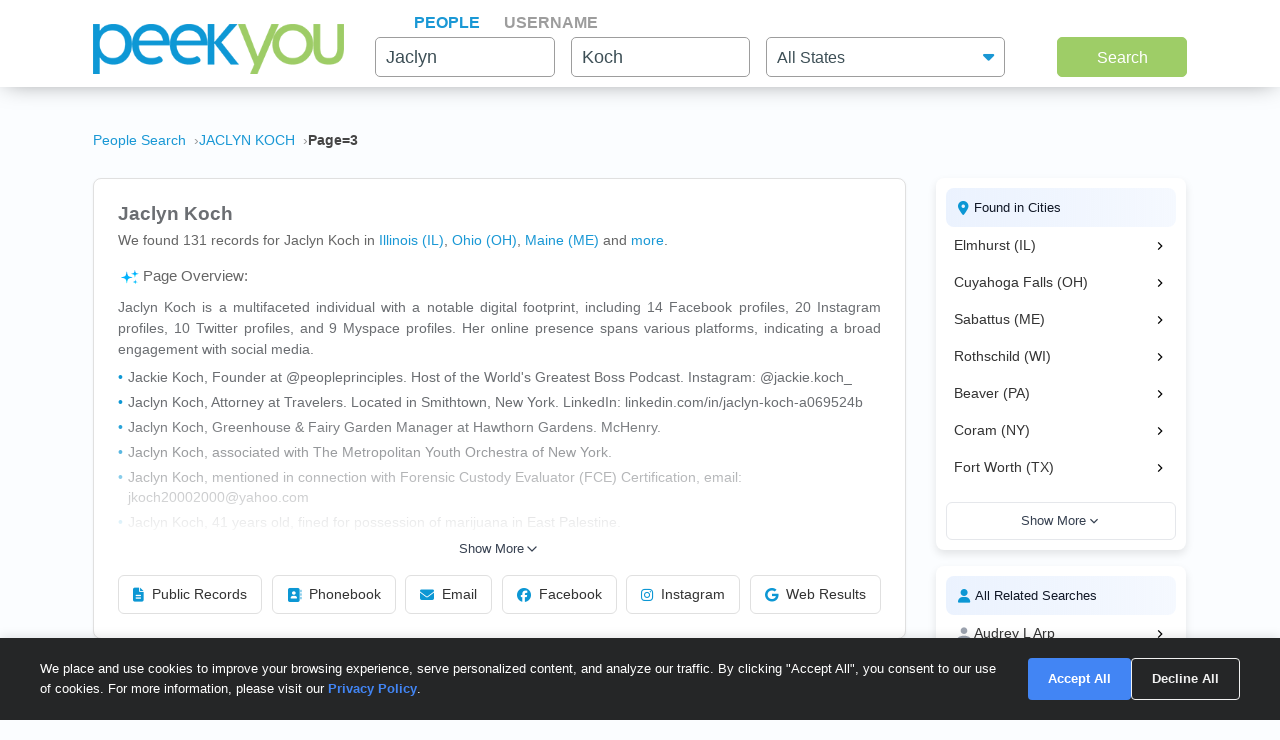

--- FILE ---
content_type: text/html; charset=UTF-8
request_url: https://www.peekyou.com/jaclyn_koch/page=3
body_size: 25183
content:



<!DOCTYPE html>
<html lang="en">
<head>
<title>Jaclyn Koch Facebook, Instagram & Twitter on PeekYou | Page 3 of </title>
<link rel="icon" href="/favicon.ico" sizes="16x16 24x24 32x32 48x48 64x64" type="image/vnd.microsoft.icon" />

<meta http-equiv="content-language" content="en">
<meta name="google" content="notranslate">
<!-- Metadata -->    
<meta http-equiv="Content-Type" content="text/html; charset=utf-8" />
<meta name="description" content="Looking for Jaclyn Koch? Found 131 people named Jaclyn Koch along with free Facebook, Instagram, Twitter, and TikTok profiles on PeekYou - true people search." />

<meta property="og:title" content="Jaclyn Koch Facebook, Instagram & Twitter on PeekYou | Page 3 of "/>
<meta property="og:type" content="website"/>
<meta property="og:description" content="Looking for Jaclyn Koch? Found 131 people named Jaclyn Koch along with free Facebook, Instagram, Twitter, and TikTok profiles on PeekYou - true people search."/>

<meta property="og:image" content="https://pkimgcdn.peekyou.com/c2bd4fe089d128f35a856d0aed3a25e4.jpeg"/>
<meta property="og:image:width" content="1200"/>
<meta property="og:image:height" content="1537"/>
<meta property="og:image" content="https://pkimgcdn.peekyou.com/efcee74901b707f089fc7a4298a329ad.jpeg"/>
<meta property="og:image:width" content="800"/>
<meta property="og:image:height" content="1025"/>
<meta property="og:image" content="https://pkimgcdn.peekyou.com/c25a620e96ea05e0596af34170301fef.jpeg"/>
<meta property="og:image:width" content="640"/>
<meta property="og:image:height" content="820"/>

<meta property="og:url" content="https://www.peekyou.com/jaclyn_koch/page=3"/>
<meta property="fb:admins" content="394796576415"/>
<meta property="og:site_name" content="PeekYou"/>

<meta name="viewport" content="width=device-width, initial-scale=1">
<meta name="viewport" content="width=device-width, initial-scale=1, maximum-scale=5, user-scalable=yes">
<meta name="msvalidate.01" content="B1497793B86E3F78BFB3E48D3C728523" />



<!-- Canonical Link -->
<link rel="canonical" href="https://www.peekyou.com/jaclyn_koch" />
<!-- CSS -->
<!-- Bootstrap -->
<link rel="stylesheet" href="/css/bootstrap/4.3.1/bootstrap.min.css">

<link rel="stylesheet" href="/css/choices.min.css?ver=1" />
<link rel="stylesheet" media="screen" href="/css/results.min.css?ver=8" type="text/css" />


<link rel="stylesheet" href="https://cdnjs.cloudflare.com/ajax/libs/font-awesome/6.6.0/css/all.min.css">



<!--[if lte IE 6s]>
<link rel="stylesheet" media="screen" href="/css/0/ie6andbelow.css" type="text/css" />
<![endif]-->
  
<!-- JS -->
<script type="text/javascript">
 if (top.location != self.location) top.location.replace(self.location);
</script>
<script type="text/javascript">
 var RefineTags = false;
 var RefineLoc = false;
</script>
<script type="text/javascript">


        var addthis_config =
       {
          data_track_linkback: true
       }

</script>

    <!-- <script type="text/javascript" src="http://ajax.googleapis.com/ajax/libs/prototype/1.6.1/prototype.js"></script> -->
        

<script type="text/javascript">var jers = Array(); var profile_id = null;var dynamic_pids = Array(); var profiles_need_reload = Array();</script>
  
<script type="text/javascript" src="/js/webtoolkit.base64.js"></script>

<!--script type="text/javascript" src="https://ajax.googleapis.com/ajax/libs/prototype/1.7.2.0/prototype.js"></script-->

<!--script src="/js/jquery/1.11.1/jquery.min.js"></script-->
<!--script src="/js/jquery/1.11.1/jquery-migrate-1.2.1.js"></script-->
<script src="/js/jquery/jquery-3.6.4.min.js?ver=2" integrity="sha256-oP6HI9z1XaZNBrJURtCoUT5SUnxFr8s3BzRl+cbzUq8="></script>
<script src="/js/jquery/jquery-migrate-3.4.1.min.js?ver=2" integrity="sha256-UnTxHm+zKuDPLfufgEMnKGXDl6fEIjtM+n1Q6lL73ok="></script>

<script type="text/javascript">$.noConflict();</script>
<script defer src="/js/frontpage/lib/bootstrap.min.js"></script>

<script defer src="/js/frontpage/lib/select2.min.js"></script>
<script defer src="/js/frontpage/script.js?ver=5"></script>
<script defer src="/js/searchbox.js?ver=32"></script>       
<script src="/js/custom.js?ver=786"></script>       


<script type="text/javascript">

function H(object) // Constructor
{
  this._object = object
}

H.prototype.toQueryString = function()
{
    return  jQuery.param( this._object );
}

H.prototype.set = function(key, value)
{
    return this._object[key] = value;
}

H.prototype.get = function(key)
{
    if (this._object[key] !== Object.prototype[key])
      return this._object[key];
}

H.prototype.unset = function(key)
{
 var value = this._object[key];
    delete this._object[key];
    return value;
}
</script>


<script type="text/javascript">var last_count = 0; </script>
    
<script type="text/javascript" src="/js/jquery.lazyload.mini.js"></script> 


<link href="/css/lib/select2/select2.css" rel="stylesheet">
<link href="/css/searchbox.css?ver=8" rel="stylesheet">

       <!-- Google Analtyics -->
    
<!-- Google tag (gtag.js) -->
<script async src="https://www.googletagmanager.com/gtag/js?id=G-CG5QBW0WMP"></script>

<script>
  window.dataLayer = window.dataLayer || [];
  function gtag(){dataLayer.push(arguments);}
  gtag('js', new Date());
  gtag('config', 'G-CG5QBW0WMP');
</script>



<script type="text/javascript">

   var _gaq = _gaq || [];
   
	

    gtag('event', 'Page_Type', {'page_type': "results",'page' : "jaclyn_koch" });


  
  
 
        var pageTracker = {
                _trackPageview: function (url) {
						gtag_trackPageview(url);
                }
        }

    </script>

    <script type="text/javascript">var _sf_startpt=(new Date()).getTime()</script>

     <script type="text/javascript">
         var start = new Date();
     </script>




  
 <!-- not bd -->
    

    
    <!-- Google Publisher Tag -->


<script>
    window.googletag = window.googletag || {cmd: []};
</script>



 <!--  ads -->

  
 

        

<link rel="stylesheet" href="/css/stylesheet.css?ver=1043">
</head>

<body id="resultsBody">
        <header id="header">
         
        <div class="container">
                                    <div class="row">
                <div class="col-md-12">
                    <div class="menu-icon">
                        <a href="/">
                            <img src="/images/frontpage/logo_letter.png" class="img-fluid" alt="PeekYou Logo Letter">
                        </a>
                    </div>
                    <div class="btn-mobile-search-wrapper">
                        <div class="btn-mobile-search outlined"><span class="icon-mobile-search"><i class="fa fa-search"></i></span>
                                                     <span class="btn-mobile-text">Jaclyn Koch</span>
                                                </div>
                    </div>
                    <div class="menu-logo-nav">
                    <div class="logo">
                        <a href="/">
                            <img src="/images/frontpage/logo.png" class="img-fluid" alt="PeekYou Logo">
                        </a>
                    </div>
                    <div class="top-nav d-block d-md-none">
                      <ul role="tablist">                        <li class="active" role="presentation"><a data-name="Search By Name" role="tab" aria-selected="true" aria-controls="panel-name" href="/"> <span>People</span><div class="line-search-burger"></div></a></li>
                       <li role="presentation"><a role="tab" aria-controls="panel-username" aria-selected="false" href="/username" data-name="Search By Username"><span> Username</span><div class="line-search-burger"></div></a></li>
                                           </ul>
              </div>
                    </div>
                </div>
                            </div>
        </div>
    </header>

    <section class="top-search-form">
    <div class="container">
        <div class="row">
          <div class="col-md-3 d-none d-md-block my-auto top-logo">
            <a href="/">
                <img src="/images/frontpage/logo.png" class="img-fluid" alt="PeekYou Logo">
            </a>
          </div>
          <div id="searchBar" class="search-barx col-md-9 my-auto">
              <div class="top-nav d-none d-md-block">
                  <ul role="tablist"> 		           <li class="active" role="presentation"><a data-name="Search By Name" role="tab" aria-selected="true" aria-controls="panel-name" href="/"> <span>People</span><div class="line-search-burger"></div></a></li>
		           <li role="presentation"><a role="tab" aria-controls="panel-username" aria-selected="false" href="/username" data-name="Search By Username"><span> Username</span><div class="line-search-burger"></div></a></li>
		           			    </ul>
              </div>
		          
                <div class="top-contact" id="panel-name" role="tabpanel" tabindex="3" aria-labelledby="tb-name">
	            <form id="searchForm" onsubmit="return false;" method="get">
	                <a href="/" class="mobile-search-notice">Search by Name</a>
					<div class="row">
					  <div class="w-25 col-3 p-0 ml-3">
					    <div class="input-box">
					      <input id="fname" name="fname"  class="textInput" type="text" value="Jaclyn"  placeholder="First Name" />
                          <p class="error-text" style="display:none;">Please enter a valid First Name</p>
					    </div>
					  </div>
					  <div class="w-25 col-3 p-0 ml-3">
					    <div class="input-box">
					        <input id="lname" name="lname"  class="textInput" type="text" value="Koch"  placeholder="Last Name" />
                        	<p class="error-text" style="display:none;">Please enter a valid Last Name</p>
					    </div>
					  </div>
					  <div class="col-4 p-0 ml-3">
					    <div class="select-box">
					     <input type="hidden" name="loc_set" id="loc_set" value="">	
					     <select name="location" id="location" placeholder="All States" class="selectInput">
                          <option value="">All States</option>
                      <option title="Alaska" value="/usa/alaska">Alaska</option><option title="Alabama" value="/usa/alabama">Alabama</option><option title="Arkansas" value="/usa/arkansas">Arkansas</option><option title="Arizona" value="/usa/arizona">Arizona</option><option title="Colorado" value="/usa/colorado">Colorado</option><option title="Connecticut" value="/usa/connecticut">Connecticut</option><option title="District of Columbia" value="/usa/district_of_columbia">Washington, DC</option><option title="Delaware" value="/usa/delaware">Delaware</option><option title="Florida" value="/usa/florida">Florida</option><option title="Georgia" value="/usa/georgia">Georgia</option><option title="Hawaii" value="/usa/hawaii">Hawaii</option><option title="Idaho" value="/usa/idaho">Idaho</option><option title="Illinois" value="/usa/illinois">Illinois</option><option title="Indiana" value="/usa/indiana">Indiana</option><option title="Iowa" value="/usa/iowa">Iowa</option><option title="Kansas" value="/usa/kansas">Kansas</option><option title="Kentucky" value="/usa/kentucky">Kentucky</option><option title="Louisiana" value="/usa/louisiana">Louisiana</option><option title="Maine" value="/usa/maine">Maine</option><option title="Maryland" value="/usa/maryland">Maryland</option><option title="Massachusetts" value="/usa/massachusetts">Massachusetts</option><option title="Michigan" value="/usa/michigan">Michigan</option><option title="Minnesota" value="/usa/minnesota">Minnesota</option><option title="Mississippi" value="/usa/mississippi">Mississippi</option><option title="Missouri" value="/usa/missouri">Missouri</option><option title="Montana" value="/usa/montana">Montana</option><option title="Nebraska" value="/usa/nebraska">Nebraska</option><option title="Nevada" value="/usa/nevada">Nevada</option><option title="New Hampshire" value="/usa/new_hampshire">New Hampshire</option><option title="New Mexico" value="/usa/new_mexico">New Mexico</option><option title="New York" value="/usa/new_york">New York</option><option title="North Carolina" value="/usa/north_carolina">North Carolina</option><option title="North Dakota" value="/usa/north_dakota">North Dakota</option><option title="Ohio" value="/usa/ohio">Ohio</option><option title="Oklahoma" value="/usa/oklahoma">Oklahoma</option><option title="Oregon" value="/usa/oregon">Oregon</option><option title="Pennsylvania" value="/usa/pennsylvania">Pennsylvania</option><option title="Puerto Rico" value="/usa/puerto_rico">Puerto Rico</option><option title="Rhode Island" value="/usa/rhode_island">Rhode Island</option><option title="South Carolina" value="/usa/south_carolina">South Carolina</option><option title="South Dakota" value="/usa/south_dakota">South Dakota</option><option title="Tennessee" value="/usa/tennessee">Tennessee</option><option title="Texas" value="/usa/texas">Texas</option><option title="Utah" value="/usa/utah">Utah</option><option title="Vermont" value="/usa/vermont">Vermont</option><option title="Virginia" value="/usa/virginia">Virginia</option><option title="Washington" value="/usa/washington">Washington</option><option title="West Virginia" value="/usa/west_virginia">West Virginia</option><option title="Wisconsin" value="/usa/wisconsin">Wisconsin</option><option title="Wyoming" value="/usa/wyoming">Wyoming</option>

                        </select>
                        <p class="error-text" style="display:none;">Please enter the location</p>
					    </div>
					  </div>
					</div>  
					<button type="submit" onclick="searchbox_init('people');" value="Search" class="large"> Search </button>
	            </form>
		        </div>    
		                  </div>
        </div>
      </div>
</section>


    <div class="container">
                        <div class="row">        
            <div class="col-md-12">  
                                                <nav class="breadcrumbs" aria-label="Breadcrumb"><ol itemscope itemtype="https://schema.org/BreadcrumbList"><li itemprop="itemListElement" itemscope itemtype="https://schema.org/ListItem"><a itemprop="item" href="https://www.peekyou.com/"><span itemprop="name">People Search</span></a><meta itemprop="position" content="1"></li><li itemprop="itemListElement" itemscope itemtype="https://schema.org/ListItem"><a itemprop="item" href="https://www.peekyou.com/jaclyn_koch/page=3"><span itemprop="name">JACLYN KOCH</span></a><meta itemprop="position" content="2"></li><li itemprop="itemListElement" itemscope itemtype="https://schema.org/ListItem"><span itemprop="name">Page=3</span><meta itemprop="position" content="3"></li></ol></nav>
                            </div>
        </div>
                <div class="row">
    <div class="col-md-9">  
                <div class="header-top">
                                <div class="header-container">
                    <section>
                                                                        <div class="meta-header">
                        <div><h1>Jaclyn Koch</h1></div>
                        <div>
                            <span class="last-updated">
                            
                            </span>
                         </div>    
                        </div>
                                                <div class="meta-info">
                            <div class="records-count">We found 131 records for Jaclyn Koch in <a href="/usa/illinois/jaclyn_koch">Illinois (IL)</a>, <a href="/usa/ohio/jaclyn_koch">Ohio (OH)</a>, <a href="/usa/maine/jaclyn_koch">Maine (ME)</a><div class="state-more-details">, <a href="/usa/wisconsin/jaclyn_koch">Wisconsin (WI)</a>, <a href="/usa/pennsylvania/jaclyn_koch">Pennsylvania (PA)</a>, <a href="/usa/new_york/jaclyn_koch">New York (NY)</a>, <a href="/usa/texas/jaclyn_koch">Texas (TX)</a>, <a href="/usa/indiana/jaclyn_koch">Indiana (IN)</a>, <a href="/usa/massachusetts/jaclyn_koch">Massachusetts (MA)</a>, <a href="/usa/tennessee/jaclyn_koch">Tennessee (TN)</a></div><span class="state-more-span"> and </span> <a href="javascript:;" class="state-more">more</a>.</div>
                                                    </div>
                           

                    </section>

                     
                    <section>
                                                   
                                <div class="search-results-wrap">
                                        <div class="summaryAI profileCardMini">
                                                                                                                                 <div id="summaryAI-content" class="summaryAI-content collapsed"><p class="summaryAI-title text results-text"><img src="/images/social/discover_more_nb_small.svg" alt="Peekyou AI" width="25">Page Overview:</p><p class="text">Jaclyn Koch is a multifaceted individual with a notable digital footprint, including 14 Facebook profiles, 20 Instagram profiles, 10 Twitter profiles, and 9 Myspace profiles. Her online presence spans various platforms, indicating a broad engagement with social media. <li> Jackie Koch, Founder at @peopleprinciples. Host of the World's Greatest Boss Podcast. Instagram: @jackie.koch_</li>  <li> Jaclyn Koch, Attorney at Travelers. Located in Smithtown, New York. LinkedIn: linkedin.com/in/jaclyn-koch-a069524b</li>  <li> Jaclyn Koch, Greenhouse & Fairy Garden Manager at Hawthorn Gardens. McHenry.</li>  <li> Jaclyn Koch, associated with The Metropolitan Youth Orchestra of New York.</li>  <li> Jaclyn Koch, mentioned in connection with Forensic Custody Evaluator (FCE) Certification, email: <a href="/cdn-cgi/l/email-protection" class="__cf_email__" data-cfemail="3f5554505c570d0f0f0f0d0f0f0f7f465e575050115c5052">[email&#160;protected]</a></li>  <li> Jaclyn Koch, 41 years old, fined for possession of marijuana in East Palestine.</li>  <p> Public records indicate: Jaclyn A Koch, 47, Jaclyn Sue Koch, 43, Jaclyn S Koch, 41, Jaclyn K Koch, 40, Jaclyn R Koch, Jaclyn A Koch, Jaclyn Marie Koch, Jaclyn Sue Koch, Jaclyn S Koch, resides in Pembroke, MA, ***** Shores Edge, Jaclyn M Koch, resides in Berea, OH, ***** Trotter Ln, Jaclyn S Koch, resides in Rothschild, WI, ***** Peggy Ln, Jaclyn A Koch, resides in Sabattus, ME, ***** Nancy Ln</p><p class="summaryAI-footer text">Each profile offers unique details, so explore the page for more information on each person.</p><div class="gradient-overlay"></div></div>
                                                <div class="button-container">
                                                    <button id="toggleButton" class="toggle-button">
                                                        Show More
                                                        <svg class="chevron" xmlns="http://www.w3.org/2000/svg" width="20" height="20" viewBox="0 0 24 24" fill="none" stroke="currentColor" stroke-width="2" stroke-linecap="round" stroke-linejoin="round">
                                                            <polyline points="6 9 12 15 18 9"></polyline>
                                                        </svg>
                                                    </button>
                                                </div>
                                                                                    </div>
                                </div>
                                                           
                        <div class="action-buttons">
                            <button class="btn" data-type="public-records" onclick="_gaq.push(['_trackEvent', 'LiveResultsNavi', 'clicked', 'Public Records']);scrollToAnchorHeader('section_pubrec');">
                                <i class="fas fa-file-alt"></i>
                                Public Records
                            </button>
                            <button class="btn" data-type="phone-book" onclick="_gaq.push(['_trackEvent', 'LiveResultsNavi', 'clicked', 'Phonebook']);scrollToAnchorHeader('section_phonebook');">
                                <i class="fas fa-address-book"></i>
                                Phonebook
                            </button>
                            <button class="btn" data-type="email-address" onclick="_gaq.push(['_trackEvent', 'LiveResultsNavi', 'clicked', 'Email']);scrollToAnchorHeader('section_email');">
                                <i class="fas fa-envelope"></i>
                                Email
                            </button>
                            <button class="btn" data-type="facebook" onclick="_gaq.push(['_trackEvent', 'LiveResultsNavi', 'clicked', 'Facebook']);scrollToAnchorHeader('facebook_cat');">
                                <i class="fa-brands fa-facebook"></i>
                                Facebook
                            </button>
                            <button class="btn" data-type="instagram" onclick="_gaq.push(['_trackEvent', 'LiveResultsNavi', 'clicked', 'Instagram']);scrollToAnchorHeader('instagram_cat');">
                                <i class="fa-brands fa-instagram"></i>
                                Instagram
                            </button>
                             <button class="btn" data-type="tiktok" onclick="_gaq.push(['_trackEvent', 'LiveResultsNavi', 'clicked', 'web_results']);scrollToAnchorHeader('google_cat');">
                                <i class="fa-brands fa-google"></i>
                                Web Results
                            </button>
                        </div>
                    </section>
                                 </div>
              
                </div>
            </div>
         <div class="col-md-3 d-none d-md-block">
        
                                   
			<!--a href="" class="previous" title="previous"></a-->
			<!--a href="" class="expander" onclick="$('refine_controls').toggle();$('lifeMinus0', 'lifePlus0').invoke('toggle');return false"><img id="lifeMinus0" src="http://www.peekyou.com/images/lifeminus.gif" title="minimize" alt="minimize" /><img id="lifePlus0" src="http://www.peekyou.com/images/lifeplus.gif" title="expand" alt="expand" style="display:none" /></a-->


<div class="outer-center-top outer-center-top-rs">
    <div class="inner-center-top-x">
       <div class="filter-box">
			<div class="list-box mb-3 listCities">
				<div class="header-list-box">
			        <i class="fa fa-location-dot" aria-hidden="true"></i>
			        <h2>Found in Cities</h2>
			    </div>
			    <div class="results-list-box listcitiesDropDwn">
			    			    </div>
			    			</div>
			<div class="list-box listRelatedSearches">
				<div class="header-list-box">
			        <i class="fa fa-user" aria-hidden="true"></i>
			        <h2>All Related Searches</h2>
			    </div>
			    <div class="results-list-box listRelatedSearchesDropDwn">
			    			    </div>
							</div>

      </div>
    </div>
</div>
              </div>
</div>
<div class="row">
    <div class="col-md-9"> 
        <div id="resultsContainer" class="resultsContainer ">
<div id="resultsContainerProfiles">
             
                  
     <!-- web_results -->      <!-- dont_show_loaders --> 
        

 </div>



 
<!-- start of lvr-->
<div id="liveWebResults" class="box-wrap">
<script data-cfasync="false" src="/cdn-cgi/scripts/5c5dd728/cloudflare-static/email-decode.min.js"></script><script type='text/javascript'>
	var MD5 = "9a6afb0b46905717796761b255b2e1c9";
	var serialized ="+Zmlyc3RfbmFtZT1qYWNseW4%3D+bGFzdF9uYW1lPWtvY2g%3D+bnVtX3Byb2ZpbGVzPTE%3D+dXJpPS9qYWNseW5fa29jaA%3D%3D+c2VfYm90PQ%3D%3D+Y3NyZl90b2tlbj0xYzZhODRjcGk4cGpmZnZoNDZwNzNqMG1mYQ%3D%3D+RkFDRUJPT0tfRlJPTV9TSVRFTUFQPTE%3D+UkVTVUxUU19DTEFTU19EQVRFPTAxLzE2LzIwMjYgMDM6MDU6NTAgcG0%3D+aXJfY2xpY2tzPTA%3D+cGZfY2xpY2tzPTA%3D+dXJpPS9qYWNseW5fa29jaA%3D%3D";
	var web_results_search ="[base64]";
	var case_lvr = "results";
	var URI = "/jaclyn_koch/page=3";
	var search_case = "";
	var USERTYPE = "";
	var identifier = "";
	var is_username = "";
	var is_phone = "";
	var arg;
    var is_profile = "";
    var is_mobile = "";
    var recrawl_faqs = "false";
    var se_bot = "";
</script>    

<script type="text/javascript" src="/js/init_js.js?ver=883"></script> 

<script type='text/javascript'>
	checkCachedResults();
</script>    

<input type="hidden" name="csrf_token" id="csrf_token" value="1c6a84cpi8pjffvh46p73j0mfa">
                                        <div id="section_header_results" class="box">
                                            <h3 id="section_pubrec">Public Records & Background Search</h3>
                                    </div>
                                                <div id="truthfinder_results" class="box">
                                                                                                <div class="result_list clearfix" id="truthfinder_results_list">
                                                                      	
		<script>
			
							writeCountLiveResults('truthfinder', 8)
									
		</script>
	
		    <div class="sponsor_top"><label class="pull-right">Paid service sponsored by <strong>Truthfinder</strong></label></div>
		
	<ul>
              	 <li class="resultsCard" data-id="_li">
		    			<div class="user_nopic">
									<svg class="icon dim webResultSprite">
						<use xlink:href="/images/sprite.svg#truthfinder"></use>
					</svg>
							</div>
		   		<div class="user_info">
		    <p class="user_line1">
		     
				<a href="https://tracking.truthfinder.com/?a=59&oc=27&c=288&s1=CM-PeekYou&s2=AG-PubrecResults&s3=CRE-APIWeb&s4=LP-288&s5=&traffic[placement]=&traffic[funnel]=bg&subtheme=&firstName=jaclyn&lastName=koch&city=rothschild&state=wi" target="_blank" rel="sponsored nofollow" onClick="javascript:pageTracker._trackPageview('/outgoing/truthfinder_pubrec_results_api_web');">Jaclyn Sue Koch, age 43, Rothschild, WI</a>									<a onclick="javascript: pageTracker._trackPageview('/outgoing/truthfinder_pubrec_results_api_web');" target="_blank" rel="sponsored nofollow" href="https://tracking.truthfinder.com/?a=59&oc=27&c=288&s1=CM-PeekYou&s2=AG-PubrecResults&s3=CRE-APIWeb&s4=LP-288&s5=&traffic[placement]=&traffic[funnel]=bg&subtheme=&firstName=jaclyn&lastName=koch&city=rothschild&state=wi" class="view-details-button">
												View Details<i class="fa fa-angle-right" aria-hidden="true" style="margin-left: 4px;"></i>
					</a>

														
					
					</p>
		       			
		
		<p class="user_line3">
						  <span>Cities: Rothschild WI, Mosinee WI, Wausau WI</span>
									   <span>Possible Relatives: Lisa J Danischefsky, Shaun R Koch, Liana Lynn Nowak</span>
			        </p>         
             
                    
				
		                 
                    
				</div>
		<div class="clear"></div>   
       </li>
          	 <li class="resultsCard resultsCardBorderTop" data-id="_li">
		    			<div class="user_nopic">
									<svg class="icon dim webResultSprite">
						<use xlink:href="/images/sprite.svg#truthfinder"></use>
					</svg>
							</div>
		   		<div class="user_info">
		    <p class="user_line1">
		     
				<a href="https://tracking.truthfinder.com/?a=59&oc=27&c=288&s1=CM-PeekYou&s2=AG-PubrecResults&s3=CRE-APIWeb&s4=LP-288&s5=&traffic[placement]=&traffic[funnel]=bg&subtheme=&firstName=jaclyn&lastName=koch&city=mchenry&state=il" target="_blank" rel="sponsored nofollow" onClick="javascript:pageTracker._trackPageview('/outgoing/truthfinder_pubrec_results_api_web');">Jaclyn C Koch, age 37, Mchenry, IL</a>									<a onclick="javascript: pageTracker._trackPageview('/outgoing/truthfinder_pubrec_results_api_web');" target="_blank" rel="sponsored nofollow" href="https://tracking.truthfinder.com/?a=59&oc=27&c=288&s1=CM-PeekYou&s2=AG-PubrecResults&s3=CRE-APIWeb&s4=LP-288&s5=&traffic[placement]=&traffic[funnel]=bg&subtheme=&firstName=jaclyn&lastName=koch&city=mchenry&state=il" class="view-details-button">
												View Details<i class="fa fa-angle-right" aria-hidden="true" style="margin-left: 4px;"></i>
					</a>

														
					
					</p>
		       			
		
		<p class="user_line3">
						  <span>Cities: Mchenry IL, Arlington Heights IL, Wauconda IL</span>
									   <span>Possible Relatives: Nicholas A Koch, Suzanne R Koch, Wilbert  Koch</span>
			        </p>         
             
                    
				
		                 
                    
				</div>
		<div class="clear"></div>   
       </li>
          	 <li class="resultsCard resultsCardBorderTop" data-id="_li">
		    			<div class="user_nopic">
									<svg class="icon dim webResultSprite">
						<use xlink:href="/images/sprite.svg#truthfinder"></use>
					</svg>
							</div>
		   		<div class="user_info">
		    <p class="user_line1">
		     
				<a href="https://tracking.truthfinder.com/?a=59&oc=27&c=288&s1=CM-PeekYou&s2=AG-PubrecResults&s3=CRE-APIWeb&s4=LP-288&s5=&traffic[placement]=&traffic[funnel]=bg&subtheme=&firstName=jaclyn&lastName=koch&city=berea&state=oh" target="_blank" rel="sponsored nofollow" onClick="javascript:pageTracker._trackPageview('/outgoing/truthfinder_pubrec_results_api_web');">Jaclyn Marie Koch, age 38, Berea, OH</a>									<a onclick="javascript: pageTracker._trackPageview('/outgoing/truthfinder_pubrec_results_api_web');" target="_blank" rel="sponsored nofollow" href="https://tracking.truthfinder.com/?a=59&oc=27&c=288&s1=CM-PeekYou&s2=AG-PubrecResults&s3=CRE-APIWeb&s4=LP-288&s5=&traffic[placement]=&traffic[funnel]=bg&subtheme=&firstName=jaclyn&lastName=koch&city=berea&state=oh" class="view-details-button">
												View Details<i class="fa fa-angle-right" aria-hidden="true" style="margin-left: 4px;"></i>
					</a>

														
					
					</p>
		       			
		
		<p class="user_line3">
						  <span>Cities: Berea OH, North Olmsted OH</span>
									   <span>Possible Relatives: Nicole Marie Burrows, Robert C Gates, Colleen S Koch</span>
			        </p>         
             
                    
				
		                 
                    
				</div>
		<div class="clear"></div>   
       </li>
    
		<li id="truthfinder_showMore" class="showMoreToggle"> 
	  	  <span>
	 	  <a href="#" onclick="jQuery('#truthfinder_result_list_more').show();jQuery('#truthfinder_showMore').hide();_gaq.push(['_trackEvent', 'ShowMore', 'clicked', 'truthfinder_show_more']);return false;"><span class="showLinkTxt">Show More</span><span class="showLinkArrow"><i class="fa fa-chevron-down"></i></span></a>
	 </span>
	 	</li>

	</ul>

    
	<ul id="truthfinder_result_list_more" class="resultsCardMore">
	        
    <li class="resultsCard resultsCardBorderTop" data-id="_li">
		    			<div class="user_nopic">
									<svg class="icon dim webResultSprite">
						<use xlink:href="/images/sprite.svg#truthfinder"></use>
					</svg>
							</div>
		    		<div class="user_info">
		    <p class="user_line1">
		     
				<a href="https://tracking.truthfinder.com/?a=59&oc=27&c=288&s1=CM-PeekYou&s2=AG-PubrecResults&s3=CRE-APIWeb&s4=LP-288&s5=&traffic[placement]=&traffic[funnel]=bg&subtheme=&firstName=jaclyn&lastName=koch&city=east+palestine&state=oh" target="_blank" rel="sponsored nofollow" onClick="javascript:pageTracker._trackPageview('/outgoing/truthfinder_pubrec_results_api_web');">Jaclyn S Koch, age 41, East Palestine, OH</a>									<a onclick="javascript: pageTracker._trackPageview('/outgoing/truthfinder_pubrec_results_api_web');" target="_blank" rel="sponsored nofollow" href="https://tracking.truthfinder.com/?a=59&oc=27&c=288&s1=CM-PeekYou&s2=AG-PubrecResults&s3=CRE-APIWeb&s4=LP-288&s5=&traffic[placement]=&traffic[funnel]=bg&subtheme=&firstName=jaclyn&lastName=koch&city=east+palestine&state=oh" class="view-details-button">
												View Details<i class="fa fa-angle-right" aria-hidden="true" style="margin-left: 4px;"></i>
					</a>
														
					
					</p>
		        		
		
		<p class="user_line3">
						  <span>Cities: East Palestine OH</span>
									 <span>Possible Relatives: Adam Douglas Childers, Debbie Sue Coplin, Rhonda E Koch</span>
			        </p>         
             
                    
				
		             
                    
				</div>
		<div class="clear"></div>   
       </li>

        
    <li class="resultsCard resultsCardBorderTop" data-id="_li">
		    			<div class="user_nopic">
									<svg class="icon dim webResultSprite">
						<use xlink:href="/images/sprite.svg#truthfinder"></use>
					</svg>
							</div>
		    		<div class="user_info">
		    <p class="user_line1">
		     
				<a href="https://tracking.truthfinder.com/?a=59&oc=27&c=288&s1=CM-PeekYou&s2=AG-PubrecResults&s3=CRE-APIWeb&s4=LP-288&s5=&traffic[placement]=&traffic[funnel]=bg&subtheme=&firstName=jaclyn&lastName=koch&city=saylorsburg&state=pa" target="_blank" rel="sponsored nofollow" onClick="javascript:pageTracker._trackPageview('/outgoing/truthfinder_pubrec_results_api_web');">Jaclyn A Koch, age 31, Saylorsburg, PA</a>									<a onclick="javascript: pageTracker._trackPageview('/outgoing/truthfinder_pubrec_results_api_web');" target="_blank" rel="sponsored nofollow" href="https://tracking.truthfinder.com/?a=59&oc=27&c=288&s1=CM-PeekYou&s2=AG-PubrecResults&s3=CRE-APIWeb&s4=LP-288&s5=&traffic[placement]=&traffic[funnel]=bg&subtheme=&firstName=jaclyn&lastName=koch&city=saylorsburg&state=pa" class="view-details-button">
												View Details<i class="fa fa-angle-right" aria-hidden="true" style="margin-left: 4px;"></i>
					</a>
														
					
					</p>
		        		
		
		<p class="user_line3">
						  <span>Cities: Saylorsburg PA, Carrollton TX, Merion Station PA</span>
									 <span>Possible Relatives: Coleen Ann Koch, Richard Allen Koch, Ryan P Koch</span>
			        </p>         
             
                    
				
		             
                    
				</div>
		<div class="clear"></div>   
       </li>

        
    <li class="resultsCard resultsCardBorderTop" data-id="_li">
		    			<div class="user_nopic">
									<svg class="icon dim webResultSprite">
						<use xlink:href="/images/sprite.svg#truthfinder"></use>
					</svg>
							</div>
		    		<div class="user_info">
		    <p class="user_line1">
		     
				<a href="https://tracking.truthfinder.com/?a=59&oc=27&c=288&s1=CM-PeekYou&s2=AG-PubrecResults&s3=CRE-APIWeb&s4=LP-288&s5=&traffic[placement]=&traffic[funnel]=bg&subtheme=&firstName=jaclyn&lastName=koch&city=sabattus&state=me" target="_blank" rel="sponsored nofollow" onClick="javascript:pageTracker._trackPageview('/outgoing/truthfinder_pubrec_results_api_web');">Jaclyn A Koch, age 47, Sabattus, ME</a>									<a onclick="javascript: pageTracker._trackPageview('/outgoing/truthfinder_pubrec_results_api_web');" target="_blank" rel="sponsored nofollow" href="https://tracking.truthfinder.com/?a=59&oc=27&c=288&s1=CM-PeekYou&s2=AG-PubrecResults&s3=CRE-APIWeb&s4=LP-288&s5=&traffic[placement]=&traffic[funnel]=bg&subtheme=&firstName=jaclyn&lastName=koch&city=sabattus&state=me" class="view-details-button">
												View Details<i class="fa fa-angle-right" aria-hidden="true" style="margin-left: 4px;"></i>
					</a>
														
					
					</p>
		        		
		
		<p class="user_line3">
						  <span>Cities: Sabattus ME, Augusta ME, Litchfield ME</span>
									 <span>Possible Relatives: Cullene Ann Beebe, Jeffrey R Beebe, Martha Fraizer Beebe</span>
			        </p>         
             
                    
				
		             
                    
				</div>
		<div class="clear"></div>   
       </li>

        
    <li class="resultsCard resultsCardBorderTop" data-id="_li">
		    			<div class="user_nopic">
									<svg class="icon dim webResultSprite">
						<use xlink:href="/images/sprite.svg#truthfinder"></use>
					</svg>
							</div>
		    		<div class="user_info">
		    <p class="user_line1">
		     
				<a href="https://tracking.truthfinder.com/?a=59&oc=27&c=288&s1=CM-PeekYou&s2=AG-PubrecResults&s3=CRE-APIWeb&s4=LP-288&s5=&traffic[placement]=&traffic[funnel]=bg&subtheme=&firstName=jaclyn&lastName=koch&city=elmhurst&state=il" target="_blank" rel="sponsored nofollow" onClick="javascript:pageTracker._trackPageview('/outgoing/truthfinder_pubrec_results_api_web');">Jaclyn K Koch, age 40, Elmhurst, IL</a>									<a onclick="javascript: pageTracker._trackPageview('/outgoing/truthfinder_pubrec_results_api_web');" target="_blank" rel="sponsored nofollow" href="https://tracking.truthfinder.com/?a=59&oc=27&c=288&s1=CM-PeekYou&s2=AG-PubrecResults&s3=CRE-APIWeb&s4=LP-288&s5=&traffic[placement]=&traffic[funnel]=bg&subtheme=&firstName=jaclyn&lastName=koch&city=elmhurst&state=il" class="view-details-button">
												View Details<i class="fa fa-angle-right" aria-hidden="true" style="margin-left: 4px;"></i>
					</a>
														
					
					</p>
		        		
		
		<p class="user_line3">
						  <span>Cities: Elmhurst IL</span>
									 <span>Possible Relatives: Audrey L Arp, Deanna Kay Couch, Mark Patrick Hood</span>
			        </p>         
             
                    
				
		             
                    
				</div>
		<div class="clear"></div>   
       </li>

        
    <li class="resultsCard resultsCardBorderTop" data-id="_li">
		    			<div class="user_nopic">
									<svg class="icon dim webResultSprite">
						<use xlink:href="/images/sprite.svg#truthfinder"></use>
					</svg>
							</div>
		    		<div class="user_info">
		    <p class="user_line1">
		     
				<a href="https://tracking.truthfinder.com/?a=59&oc=27&c=288&s1=CM-PeekYou&s2=AG-PubrecResults&s3=CRE-APIWeb&s4=LP-288&s5=&traffic[placement]=&traffic[funnel]=bg&subtheme=&firstName=jaclyn&lastName=koch&city=coram&state=ny" target="_blank" rel="sponsored nofollow" onClick="javascript:pageTracker._trackPageview('/outgoing/truthfinder_pubrec_results_api_web');">Jaclyn Koch, Coram, NY</a>									<a onclick="javascript: pageTracker._trackPageview('/outgoing/truthfinder_pubrec_results_api_web');" target="_blank" rel="sponsored nofollow" href="https://tracking.truthfinder.com/?a=59&oc=27&c=288&s1=CM-PeekYou&s2=AG-PubrecResults&s3=CRE-APIWeb&s4=LP-288&s5=&traffic[placement]=&traffic[funnel]=bg&subtheme=&firstName=jaclyn&lastName=koch&city=coram&state=ny" class="view-details-button">
												View Details<i class="fa fa-angle-right" aria-hidden="true" style="margin-left: 4px;"></i>
					</a>
														
					
					</p>
		        		
		
		<p class="user_line3">
						  <span>Cities: Coram NY</span>
									 <span>Possible Relatives: Diana Lisa Koch, John P Koch</span>
			        </p>         
             
                    
				
		             
                    
				</div>
		<div class="clear"></div>   
       </li>

    
                <li id="truthfinder_showLess" class="showMoreToggle"> 
			  			    <span>
                    <a href="#" onclick="jQuery('#truthfinder_result_list_more').hide();jQuery('#truthfinder_showMore').show();return false;" >
                    <span class="showLinkTxt">Show Less</span><span class="showLinkArrow"><i class="fa fa-chevron-up"></i></span></a>
                </span>
			 
            </li>

        
         
            
    	 </ul>
          

                                                           </div>
                                                                                        </div>
                                                <div id="instantcheckmate_results" class="box">
                                                                                                <div class="result_list clearfix" id="instantcheckmate_results_list">
                                                                      	
		<script>
			
							writeCountLiveResults('instantcheckmate', 8)
									
		</script>
	
		    <div class="sponsor_top"><label class="pull-right">Paid service sponsored by <strong>Instantcheckmate</strong></label></div>
		
	<ul>
              	 <li class="resultsCard" data-id="_li">
		    			<div class="user_nopic">
									<svg class="icon dim webResultSprite">
						<use xlink:href="/images/sprite.svg#instantcheckmate"></use>
					</svg>
							</div>
		   		<div class="user_info">
		    <p class="user_line1">
		     
				<a href="https://tracking.instantcheckmate.com/?a=59&oc=5&c=240&s1=PubRecords&s2=Web&firstName=jaclyn&lastName=koch&city=sabattus&state=me" target="_blank" rel="sponsored nofollow" onClick="javascript:pageTracker._trackPageview('/outgoing/instantcheckmate_pubrec_results_api_web');">Jaclyn A Koch, age 47, Sabattus, ME</a>									<a onclick="javascript: pageTracker._trackPageview('/outgoing/instantcheckmate_pubrec_results_api_web');" target="_blank" rel="sponsored nofollow" href="https://tracking.instantcheckmate.com/?a=59&oc=5&c=240&s1=PubRecords&s2=Web&firstName=jaclyn&lastName=koch&city=sabattus&state=me" class="view-details-button">
												View Details<i class="fa fa-angle-right" aria-hidden="true" style="margin-left: 4px;"></i>
					</a>

														
					
					</p>
		       			
		
		<p class="user_line3">
						  <span>Locations: Sabattus ME, Augusta ME, Litchfield ME</span>
									   <span>Possible Relatives: Cullene Ann Beebe,  Jeffrey R Beebe</span>
			        </p>         
             
                    
				
		                 
                    
				</div>
		<div class="clear"></div>   
       </li>
          	 <li class="resultsCard resultsCardBorderTop" data-id="_li">
		    			<div class="user_nopic">
									<svg class="icon dim webResultSprite">
						<use xlink:href="/images/sprite.svg#instantcheckmate"></use>
					</svg>
							</div>
		   		<div class="user_info">
		    <p class="user_line1">
		     
				<a href="https://tracking.instantcheckmate.com/?a=59&oc=5&c=240&s1=PubRecords&s2=Web&firstName=jaclyn&lastName=koch&city=rothschild&state=wi" target="_blank" rel="sponsored nofollow" onClick="javascript:pageTracker._trackPageview('/outgoing/instantcheckmate_pubrec_results_api_web');">Jaclyn Sue Koch, age 43, Rothschild, WI</a>									<a onclick="javascript: pageTracker._trackPageview('/outgoing/instantcheckmate_pubrec_results_api_web');" target="_blank" rel="sponsored nofollow" href="https://tracking.instantcheckmate.com/?a=59&oc=5&c=240&s1=PubRecords&s2=Web&firstName=jaclyn&lastName=koch&city=rothschild&state=wi" class="view-details-button">
												View Details<i class="fa fa-angle-right" aria-hidden="true" style="margin-left: 4px;"></i>
					</a>

														
					
					</p>
		       			
		
		<p class="user_line3">
						  <span>Locations: Rothschild WI, Mosinee WI, Wausau WI</span>
									   <span>Possible Relatives: Lisa J Danischefsky,  Shaun R Koch</span>
			        </p>         
             
                    
				
		                 
                    
				</div>
		<div class="clear"></div>   
       </li>
          	 <li class="resultsCard resultsCardBorderTop" data-id="_li">
		    			<div class="user_nopic">
									<svg class="icon dim webResultSprite">
						<use xlink:href="/images/sprite.svg#instantcheckmate"></use>
					</svg>
							</div>
		   		<div class="user_info">
		    <p class="user_line1">
		     
				<a href="https://tracking.instantcheckmate.com/?a=59&oc=5&c=240&s1=PubRecords&s2=Web&firstName=jaclyn&lastName=koch&city=east+palestine&state=oh" target="_blank" rel="sponsored nofollow" onClick="javascript:pageTracker._trackPageview('/outgoing/instantcheckmate_pubrec_results_api_web');">Jaclyn S Koch, age 41, East Palestine, OH</a>									<a onclick="javascript: pageTracker._trackPageview('/outgoing/instantcheckmate_pubrec_results_api_web');" target="_blank" rel="sponsored nofollow" href="https://tracking.instantcheckmate.com/?a=59&oc=5&c=240&s1=PubRecords&s2=Web&firstName=jaclyn&lastName=koch&city=east+palestine&state=oh" class="view-details-button">
												View Details<i class="fa fa-angle-right" aria-hidden="true" style="margin-left: 4px;"></i>
					</a>

														
					
					</p>
		       			
		
		<p class="user_line3">
						  <span>Locations: East Palestine OH</span>
									   <span>Possible Relatives: Adam Douglas Childers,  Debbie Sue Coplin</span>
			        </p>         
             
                    
				
		                 
                    
				</div>
		<div class="clear"></div>   
       </li>
    
		<li id="instantcheckmate_showMore" class="showMoreToggle"> 
	  	  <span>
	 	  <a href="#" onclick="jQuery('#instantcheckmate_result_list_more').show();jQuery('#instantcheckmate_showMore').hide();_gaq.push(['_trackEvent', 'ShowMore', 'clicked', 'instantcheckmate_show_more']);return false;"><span class="showLinkTxt">Show More</span><span class="showLinkArrow"><i class="fa fa-chevron-down"></i></span></a>
	 </span>
	 	</li>

	</ul>

    
	<ul id="instantcheckmate_result_list_more" class="resultsCardMore">
	        
    <li class="resultsCard resultsCardBorderTop" data-id="_li">
		    			<div class="user_nopic">
									<svg class="icon dim webResultSprite">
						<use xlink:href="/images/sprite.svg#instantcheckmate"></use>
					</svg>
							</div>
		    		<div class="user_info">
		    <p class="user_line1">
		     
				<a href="https://tracking.instantcheckmate.com/?a=59&oc=5&c=240&s1=PubRecords&s2=Web&firstName=jaclyn&lastName=koch&city=elmhurst&state=il" target="_blank" rel="sponsored nofollow" onClick="javascript:pageTracker._trackPageview('/outgoing/instantcheckmate_pubrec_results_api_web');">Jaclyn K Koch, age 40, Elmhurst, IL</a>									<a onclick="javascript: pageTracker._trackPageview('/outgoing/instantcheckmate_pubrec_results_api_web');" target="_blank" rel="sponsored nofollow" href="https://tracking.instantcheckmate.com/?a=59&oc=5&c=240&s1=PubRecords&s2=Web&firstName=jaclyn&lastName=koch&city=elmhurst&state=il" class="view-details-button">
												View Details<i class="fa fa-angle-right" aria-hidden="true" style="margin-left: 4px;"></i>
					</a>
														
					
					</p>
		        		
		
		<p class="user_line3">
						  <span>Locations: Elmhurst IL</span>
									 <span>Possible Relatives: Audrey L Arp,  Deanna Kay Couch</span>
			        </p>         
             
                    
				
		             
                    
				</div>
		<div class="clear"></div>   
       </li>

        
    <li class="resultsCard resultsCardBorderTop" data-id="_li">
		    			<div class="user_nopic">
									<svg class="icon dim webResultSprite">
						<use xlink:href="/images/sprite.svg#instantcheckmate"></use>
					</svg>
							</div>
		    		<div class="user_info">
		    <p class="user_line1">
		     
				<a href="https://tracking.instantcheckmate.com/?a=59&oc=5&c=240&s1=PubRecords&s2=Web&firstName=jaclyn&lastName=koch&city=berea&state=oh" target="_blank" rel="sponsored nofollow" onClick="javascript:pageTracker._trackPageview('/outgoing/instantcheckmate_pubrec_results_api_web');">Jaclyn Marie Koch, age 38, Berea, OH</a>									<a onclick="javascript: pageTracker._trackPageview('/outgoing/instantcheckmate_pubrec_results_api_web');" target="_blank" rel="sponsored nofollow" href="https://tracking.instantcheckmate.com/?a=59&oc=5&c=240&s1=PubRecords&s2=Web&firstName=jaclyn&lastName=koch&city=berea&state=oh" class="view-details-button">
												View Details<i class="fa fa-angle-right" aria-hidden="true" style="margin-left: 4px;"></i>
					</a>
														
					
					</p>
		        		
		
		<p class="user_line3">
						  <span>Locations: Berea OH, North Olmsted OH</span>
									 <span>Possible Relatives: Nicole Marie Burrows,  Robert C Gates</span>
			        </p>         
             
                    
				
		             
                    
				</div>
		<div class="clear"></div>   
       </li>

        
    <li class="resultsCard resultsCardBorderTop" data-id="_li">
		    			<div class="user_nopic">
									<svg class="icon dim webResultSprite">
						<use xlink:href="/images/sprite.svg#instantcheckmate"></use>
					</svg>
							</div>
		    		<div class="user_info">
		    <p class="user_line1">
		     
				<a href="https://tracking.instantcheckmate.com/?a=59&oc=5&c=240&s1=PubRecords&s2=Web&firstName=jaclyn&lastName=koch&city=mchenry&state=il" target="_blank" rel="sponsored nofollow" onClick="javascript:pageTracker._trackPageview('/outgoing/instantcheckmate_pubrec_results_api_web');">Jaclyn C Koch, age 37, Mchenry, IL</a>									<a onclick="javascript: pageTracker._trackPageview('/outgoing/instantcheckmate_pubrec_results_api_web');" target="_blank" rel="sponsored nofollow" href="https://tracking.instantcheckmate.com/?a=59&oc=5&c=240&s1=PubRecords&s2=Web&firstName=jaclyn&lastName=koch&city=mchenry&state=il" class="view-details-button">
												View Details<i class="fa fa-angle-right" aria-hidden="true" style="margin-left: 4px;"></i>
					</a>
														
					
					</p>
		        		
		
		<p class="user_line3">
						  <span>Locations: Mchenry IL, Arlington Heights IL, Wauconda IL</span>
									 <span>Possible Relatives: Nicholas A Koch,  Suzanne R Koch</span>
			        </p>         
             
                    
				
		             
                    
				</div>
		<div class="clear"></div>   
       </li>

        
    <li class="resultsCard resultsCardBorderTop" data-id="_li">
		    			<div class="user_nopic">
									<svg class="icon dim webResultSprite">
						<use xlink:href="/images/sprite.svg#instantcheckmate"></use>
					</svg>
							</div>
		    		<div class="user_info">
		    <p class="user_line1">
		     
				<a href="https://tracking.instantcheckmate.com/?a=59&oc=5&c=240&s1=PubRecords&s2=Web&firstName=jaclyn&lastName=koch&city=saylorsburg&state=pa" target="_blank" rel="sponsored nofollow" onClick="javascript:pageTracker._trackPageview('/outgoing/instantcheckmate_pubrec_results_api_web');">Jaclyn A Koch, age 31, Saylorsburg, PA</a>									<a onclick="javascript: pageTracker._trackPageview('/outgoing/instantcheckmate_pubrec_results_api_web');" target="_blank" rel="sponsored nofollow" href="https://tracking.instantcheckmate.com/?a=59&oc=5&c=240&s1=PubRecords&s2=Web&firstName=jaclyn&lastName=koch&city=saylorsburg&state=pa" class="view-details-button">
												View Details<i class="fa fa-angle-right" aria-hidden="true" style="margin-left: 4px;"></i>
					</a>
														
					
					</p>
		        		
		
		<p class="user_line3">
						  <span>Locations: Saylorsburg PA, Carrollton TX, Merion Station PA</span>
									 <span>Possible Relatives: Coleen Ann Koch,  Richard Allen Koch</span>
			        </p>         
             
                    
				
		             
                    
				</div>
		<div class="clear"></div>   
       </li>

        
    <li class="resultsCard resultsCardBorderTop" data-id="_li">
		    			<div class="user_nopic">
									<svg class="icon dim webResultSprite">
						<use xlink:href="/images/sprite.svg#instantcheckmate"></use>
					</svg>
							</div>
		    		<div class="user_info">
		    <p class="user_line1">
		     
				<a href="https://tracking.instantcheckmate.com/?a=59&oc=5&c=240&s1=PubRecords&s2=Web&firstName=jaclyn&lastName=koch&city=coram&state=ny" target="_blank" rel="sponsored nofollow" onClick="javascript:pageTracker._trackPageview('/outgoing/instantcheckmate_pubrec_results_api_web');">Jaclyn Koch, Coram, NY</a>									<a onclick="javascript: pageTracker._trackPageview('/outgoing/instantcheckmate_pubrec_results_api_web');" target="_blank" rel="sponsored nofollow" href="https://tracking.instantcheckmate.com/?a=59&oc=5&c=240&s1=PubRecords&s2=Web&firstName=jaclyn&lastName=koch&city=coram&state=ny" class="view-details-button">
												View Details<i class="fa fa-angle-right" aria-hidden="true" style="margin-left: 4px;"></i>
					</a>
														
					
					</p>
		        		
		
		<p class="user_line3">
						  <span>Locations: Coram NY</span>
									 <span>Possible Relatives: Diana Lisa Koch,  John P Koch</span>
			        </p>         
             
                    
				
		             
                    
				</div>
		<div class="clear"></div>   
       </li>

    
                <li id="instantcheckmate_showLess" class="showMoreToggle"> 
			  			    <span>
                    <a href="#" onclick="jQuery('#instantcheckmate_result_list_more').hide();jQuery('#instantcheckmate_showMore').show();return false;" >
                    <span class="showLinkTxt">Show Less</span><span class="showLinkArrow"><i class="fa fa-chevron-up"></i></span></a>
                </span>
			 
            </li>

        
         
            
    	 </ul>
          

                                                           </div>
                                                                                        </div>
                                                <div id="beenverified_results" class="box">
                                                                                                <div class="result_list clearfix" id="beenverified_results_list">
                                                                      	
		<script>
			
							writeCountLiveResults('beenverified', 8)
									
		</script>
	
		    <div class="sponsor_top"><label class="pull-right">Paid service sponsored by <strong>BeenVerified</strong></label></div>
		
	<ul>
              	 <li class="resultsCard" data-id="_li">
		    			<div class="user_nopic">
									<svg class="icon dim webResultSprite">
						<use xlink:href="/images/sprite.svg#beenverified"></use>
					</svg>
							</div>
		   		<div class="user_info">
		    <p class="user_line1">
		     
				<a href="https://www.beenverified.com/?fn=&ln=&street=&state=OH&city=Akron&age=27&bvid=N_MTIxNjgxMzIzNzky&utm_source=peekyou&utm_medium=affiliate&utm_campaign=peekyou_public_records_results_page_web&utm_content=api" target="_blank" rel="sponsored nofollow" onClick="javascript:pageTracker._trackPageview('/outgoing/beenverified_pubrec_results_api_web');">Jaclyn R Koch, age 20s, Akron, OH</a>									<a onclick="javascript: pageTracker._trackPageview('/outgoing/beenverified_pubrec_results_api_web');" target="_blank" rel="sponsored nofollow" href="https://www.beenverified.com/?fn=&ln=&street=&state=OH&city=Akron&age=27&bvid=N_MTIxNjgxMzIzNzky&utm_source=peekyou&utm_medium=affiliate&utm_campaign=peekyou_public_records_results_page_web&utm_content=api" class="view-details-button">
												View Details<i class="fa fa-angle-right" aria-hidden="true" style="margin-left: 4px;"></i>
					</a>

														
					
					</p>
		       			
		
		<p class="user_line3">
						  <span>Locations: Akron OH, Cuyahoga Falls OH</span>
									   <span>Possible Relatives: <a href="https://www.peekyou.com/paul_koch">Paul E Koch</a>, <a href="https://www.peekyou.com/tracey_koch">Tracey A Koch</a></span>
			        </p>         
             
                    
				
		                 
                    
				</div>
		<div class="clear"></div>   
       </li>
          	 <li class="resultsCard resultsCardBorderTop" data-id="_li">
		    			<div class="user_nopic">
									<svg class="icon dim webResultSprite">
						<use xlink:href="/images/sprite.svg#beenverified"></use>
					</svg>
							</div>
		   		<div class="user_info">
		    <p class="user_line1">
		     
				<a href="https://www.beenverified.com/?fn=&ln=&street=&state=IN&city=Evansville&age=31&bvid=N_MDYzMzE5MzU2MTA4&utm_source=peekyou&utm_medium=affiliate&utm_campaign=peekyou_public_records_results_page_web&utm_content=api" target="_blank" rel="sponsored nofollow" onClick="javascript:pageTracker._trackPageview('/outgoing/beenverified_pubrec_results_api_web');">Jaclyn A Koch, age 30s, Evansville, IN</a>									<a onclick="javascript: pageTracker._trackPageview('/outgoing/beenverified_pubrec_results_api_web');" target="_blank" rel="sponsored nofollow" href="https://www.beenverified.com/?fn=&ln=&street=&state=IN&city=Evansville&age=31&bvid=N_MDYzMzE5MzU2MTA4&utm_source=peekyou&utm_medium=affiliate&utm_campaign=peekyou_public_records_results_page_web&utm_content=api" class="view-details-button">
												View Details<i class="fa fa-angle-right" aria-hidden="true" style="margin-left: 4px;"></i>
					</a>

														
					
					</p>
		       			
		
		<p class="user_line3">
						  <span>Locations: Evansville IN</span>
									   <span>Possible Relatives: <a href="https://www.peekyou.com/shawnee_ausbrooks">Shawnee Renea Ausbrooks</a>, <a href="https://www.peekyou.com/gudelia_koch">Gudelia A Koch</a>, <a href="https://www.peekyou.com/kevin_koch">Kevin Keith Koch</a></span>
			        </p>         
             
                    
				
		                 
                    
				</div>
		<div class="clear"></div>   
       </li>
          	 <li class="resultsCard resultsCardBorderTop" data-id="_li">
		    			<div class="user_nopic">
									<svg class="icon dim webResultSprite">
						<use xlink:href="/images/sprite.svg#beenverified"></use>
					</svg>
							</div>
		   		<div class="user_info">
		    <p class="user_line1">
		     
				<a href="https://www.beenverified.com/?fn=&ln=&street=&state=OH&city=Cleveland&age=32&bvid=N_MDExMjk0NDY3NTIw&utm_source=peekyou&utm_medium=affiliate&utm_campaign=peekyou_public_records_results_page_web&utm_content=api" target="_blank" rel="sponsored nofollow" onClick="javascript:pageTracker._trackPageview('/outgoing/beenverified_pubrec_results_api_web');">Jaclyn Marie Koch, age 30s, Cleveland, OH</a>									<a onclick="javascript: pageTracker._trackPageview('/outgoing/beenverified_pubrec_results_api_web');" target="_blank" rel="sponsored nofollow" href="https://www.beenverified.com/?fn=&ln=&street=&state=OH&city=Cleveland&age=32&bvid=N_MDExMjk0NDY3NTIw&utm_source=peekyou&utm_medium=affiliate&utm_campaign=peekyou_public_records_results_page_web&utm_content=api" class="view-details-button">
												View Details<i class="fa fa-angle-right" aria-hidden="true" style="margin-left: 4px;"></i>
					</a>

														
					
					</p>
		       			
		
		<p class="user_line3">
						  <span>Locations: Cleveland OH</span>
									   <span>Possible Relatives: <a href="https://www.peekyou.com/pamela_koch">Pamela S Koch</a>, <a href="https://www.peekyou.com/robert_koch">Robert J Koch</a>, <a href="https://www.peekyou.com/ryan_koch">Ryan James Koch</a></span>
			        </p>         
             
                    
				
		                 
                    
				</div>
		<div class="clear"></div>   
       </li>
    
		<li id="beenverified_showMore" class="showMoreToggle"> 
	  	  <span>
	 	  <a href="#" onclick="jQuery('#beenverified_result_list_more').show();jQuery('#beenverified_showMore').hide();_gaq.push(['_trackEvent', 'ShowMore', 'clicked', 'beenverified_show_more']);return false;"><span class="showLinkTxt">Show More</span><span class="showLinkArrow"><i class="fa fa-chevron-down"></i></span></a>
	 </span>
	 	</li>

	</ul>

    
	<ul id="beenverified_result_list_more" class="resultsCardMore">
	        
    <li class="resultsCard resultsCardBorderTop" data-id="_li">
		    			<div class="user_nopic">
									<svg class="icon dim webResultSprite">
						<use xlink:href="/images/sprite.svg#beenverified"></use>
					</svg>
							</div>
		    		<div class="user_info">
		    <p class="user_line1">
		     
				<a href="https://www.beenverified.com/?fn=&ln=&street=&state=PA&city=Beaver&age=34&bvid=N_MDA0MTA0NjUzODQw&utm_source=peekyou&utm_medium=affiliate&utm_campaign=peekyou_public_records_results_page_web&utm_content=api" target="_blank" rel="sponsored nofollow" onClick="javascript:pageTracker._trackPageview('/outgoing/beenverified_pubrec_results_api_web');">Jaclyn Sue Koch, age 30s, Beaver, PA</a>									<a onclick="javascript: pageTracker._trackPageview('/outgoing/beenverified_pubrec_results_api_web');" target="_blank" rel="sponsored nofollow" href="https://www.beenverified.com/?fn=&ln=&street=&state=PA&city=Beaver&age=34&bvid=N_MDA0MTA0NjUzODQw&utm_source=peekyou&utm_medium=affiliate&utm_campaign=peekyou_public_records_results_page_web&utm_content=api" class="view-details-button">
												View Details<i class="fa fa-angle-right" aria-hidden="true" style="margin-left: 4px;"></i>
					</a>
														
					
					</p>
		        		
		
		<p class="user_line3">
						  <span>Locations: Beaver PA, Wellsville OH, East Liverpool OH</span>
									 <span>Possible Relatives: <a href="https://www.peekyou.com/barbara_childers">Barbara J Childers</a>, <a href="https://www.peekyou.com/carl_childers">Carl Eugene Childers</a>, <a href="https://www.peekyou.com/clarence_childers">Clarence E Childers</a></span>
			        </p>         
             
                    
				
		             
                    
				</div>
		<div class="clear"></div>   
       </li>

        
    <li class="resultsCard resultsCardBorderTop" data-id="_li">
		    			<div class="user_nopic">
									<svg class="icon dim webResultSprite">
						<use xlink:href="/images/sprite.svg#beenverified"></use>
					</svg>
							</div>
		    		<div class="user_info">
		    <p class="user_line1">
		     
				<a href="https://www.beenverified.com/?fn=&ln=&street=&state=WI&city=Rothschild&age=35&bvid=N_MDAyNjczOTA5OTg5&utm_source=peekyou&utm_medium=affiliate&utm_campaign=peekyou_public_records_results_page_web&utm_content=api" target="_blank" rel="sponsored nofollow" onClick="javascript:pageTracker._trackPageview('/outgoing/beenverified_pubrec_results_api_web');">Jaclyn Sue Koch, age 30s, Rothschild, WI</a>									<a onclick="javascript: pageTracker._trackPageview('/outgoing/beenverified_pubrec_results_api_web');" target="_blank" rel="sponsored nofollow" href="https://www.beenverified.com/?fn=&ln=&street=&state=WI&city=Rothschild&age=35&bvid=N_MDAyNjczOTA5OTg5&utm_source=peekyou&utm_medium=affiliate&utm_campaign=peekyou_public_records_results_page_web&utm_content=api" class="view-details-button">
												View Details<i class="fa fa-angle-right" aria-hidden="true" style="margin-left: 4px;"></i>
					</a>
														
					
					</p>
		        		
		
		<p class="user_line3">
						  <span>Locations: Rothschild WI, Mosinee WI, Kronenwetter WI</span>
									 <span>Possible Relatives: <a href="https://www.peekyou.com/shaun_knetter">Shaun Robert Knetter</a>, <a href="https://www.peekyou.com/alicia_koch">Alicia L Koch</a>, <a href="https://www.peekyou.com/amy_koch">Amy M Koch</a></span>
			        </p>         
             
                    
				
		             
                    
				</div>
		<div class="clear"></div>   
       </li>

        
    <li class="resultsCard resultsCardBorderTop" data-id="_li">
		    			<div class="user_nopic">
									<svg class="icon dim webResultSprite">
						<use xlink:href="/images/sprite.svg#beenverified"></use>
					</svg>
							</div>
		    		<div class="user_info">
		    <p class="user_line1">
		     
				<a href="https://www.beenverified.com/?fn=&ln=&street=&state=TX&city=Granbury&age=36&bvid=N_MDAxNDE0NjA0MjAz&utm_source=peekyou&utm_medium=affiliate&utm_campaign=peekyou_public_records_results_page_web&utm_content=api" target="_blank" rel="sponsored nofollow" onClick="javascript:pageTracker._trackPageview('/outgoing/beenverified_pubrec_results_api_web');">Jaclyn C Koch, age 30s, Granbury, TX</a>									<a onclick="javascript: pageTracker._trackPageview('/outgoing/beenverified_pubrec_results_api_web');" target="_blank" rel="sponsored nofollow" href="https://www.beenverified.com/?fn=&ln=&street=&state=TX&city=Granbury&age=36&bvid=N_MDAxNDE0NjA0MjAz&utm_source=peekyou&utm_medium=affiliate&utm_campaign=peekyou_public_records_results_page_web&utm_content=api" class="view-details-button">
												View Details<i class="fa fa-angle-right" aria-hidden="true" style="margin-left: 4px;"></i>
					</a>
														
					
					</p>
		        		
		
		<p class="user_line3">
						  <span>Locations: Granbury TX, Midlothian TX, Fort Worth TX</span>
									 <span>Possible Relatives: <a href="https://www.peekyou.com/andrew_throne">Andrew Blake Throne</a>, <a href="https://www.peekyou.com/barbara_throne">Barbara R Throne</a>, <a href="https://www.peekyou.com/benny_throne">Benny Carl Throne</a></span>
			        </p>         
             
                    
				
		             
                    
				</div>
		<div class="clear"></div>   
       </li>

        
    <li class="resultsCard resultsCardBorderTop" data-id="_li">
		    			<div class="user_nopic">
									<svg class="icon dim webResultSprite">
						<use xlink:href="/images/sprite.svg#beenverified"></use>
					</svg>
							</div>
		    		<div class="user_info">
		    <p class="user_line1">
		     
				<a href="https://www.beenverified.com/?fn=&ln=&street=&state=&city=&age=38&bvid=N_MDAxNDE0NjA5NDAz&utm_source=peekyou&utm_medium=affiliate&utm_campaign=peekyou_public_records_results_page_web&utm_content=api" target="_blank" rel="sponsored nofollow" onClick="javascript:pageTracker._trackPageview('/outgoing/beenverified_pubrec_results_api_web');">Jaclyn G Koch, age 40s</a>									<a onclick="javascript: pageTracker._trackPageview('/outgoing/beenverified_pubrec_results_api_web');" target="_blank" rel="sponsored nofollow" href="https://www.beenverified.com/?fn=&ln=&street=&state=&city=&age=38&bvid=N_MDAxNDE0NjA5NDAz&utm_source=peekyou&utm_medium=affiliate&utm_campaign=peekyou_public_records_results_page_web&utm_content=api" class="view-details-button">
												View Details<i class="fa fa-angle-right" aria-hidden="true" style="margin-left: 4px;"></i>
					</a>
														
					
					</p>
		        		
		
		<p class="user_line3">
									 <span>Possible Relatives: <a href="https://www.peekyou.com/ellen_koch">Ellen B Koch</a>, <a href="https://www.peekyou.com/nelson_koch">Nelson V Koch</a></span>
			        </p>         
             
                    
				
		             
                    
				</div>
		<div class="clear"></div>   
       </li>

        
    <li class="resultsCard resultsCardBorderTop" data-id="_li">
		    			<div class="user_nopic">
									<svg class="icon dim webResultSprite">
						<use xlink:href="/images/sprite.svg#beenverified"></use>
					</svg>
							</div>
		    		<div class="user_info">
		    <p class="user_line1">
		     
				<a href="https://www.beenverified.com/?fn=&ln=&street=&state=OH&city=Kenton&age=40&bvid=N_MDAxNDE0NTAzMDAy&utm_source=peekyou&utm_medium=affiliate&utm_campaign=peekyou_public_records_results_page_web&utm_content=api" target="_blank" rel="sponsored nofollow" onClick="javascript:pageTracker._trackPageview('/outgoing/beenverified_pubrec_results_api_web');">Jaclyn S Koch, age 60s, Kenton, OH</a>									<a onclick="javascript: pageTracker._trackPageview('/outgoing/beenverified_pubrec_results_api_web');" target="_blank" rel="sponsored nofollow" href="https://www.beenverified.com/?fn=&ln=&street=&state=OH&city=Kenton&age=40&bvid=N_MDAxNDE0NTAzMDAy&utm_source=peekyou&utm_medium=affiliate&utm_campaign=peekyou_public_records_results_page_web&utm_content=api" class="view-details-button">
												View Details<i class="fa fa-angle-right" aria-hidden="true" style="margin-left: 4px;"></i>
					</a>
														
					
					</p>
		        		
		
		<p class="user_line3">
						  <span>Locations: Kenton OH, Findlay OH</span>
									 <span>Possible Relatives: <a href="https://www.peekyou.com/adrien_ashlie">Adrien K Ashlie</a>, <a href="https://www.peekyou.com/janis_koch">Janis Lee Koch</a>, <a href="https://www.peekyou.com/victor_koch">Victor Charles Koch</a></span>
			        </p>         
             
                    
				
		             
                    
				</div>
		<div class="clear"></div>   
       </li>

    
                <li id="beenverified_showLess" class="showMoreToggle"> 
			  			    <span>
                    <a href="#" onclick="jQuery('#beenverified_result_list_more').hide();jQuery('#beenverified_showMore').show();return false;" >
                    <span class="showLinkTxt">Show Less</span><span class="showLinkArrow"><i class="fa fa-chevron-up"></i></span></a>
                </span>
			 
            </li>

        
         
            
    	 </ul>
          

                                                           </div>
                                                                                        </div>
                                                <div id="spokeo_results" class="box">
                                                                                                <div class="result_list clearfix" id="spokeo_results_list">
                                                                      	
		<script>
			
							writeCountLiveResults('spokeo', 8)
									
		</script>
	
		    <div class="sponsor_top"><label class="pull-right">Paid service sponsored by <strong>Spokeo</strong></label></div>
		
	<ul>
              	 <li class="resultsCard" data-id="_li">
		    			<div class="user_nopic">
									<svg class="icon dim webResultSprite">
						<use xlink:href="/images/sprite.svg#spokeo"></use>
					</svg>
							</div>
		   		<div class="user_info">
		    <p class="user_line1">
		     
				<a href="https://www.spokeo.com/Jaclyn-Koch/Tennessee/Murfreesboro?g=name_pt_peekyou_scd01_tg02_" target="_blank" rel="sponsored nofollow" onClick="javascript:pageTracker._trackPageview('/outgoing/spokeo_pubrec_results_api_web');">Jaclyn A Koch</a>									<a onclick="javascript: pageTracker._trackPageview('/outgoing/spokeo_pubrec_results_api_web');" target="_blank" rel="sponsored nofollow" href="https://www.spokeo.com/Jaclyn-Koch/Tennessee/Murfreesboro?g=name_pt_peekyou_scd01_tg02_" class="view-details-button">
												View Details<i class="fa fa-angle-right" aria-hidden="true" style="margin-left: 4px;"></i>
					</a>

														
					
					</p>
		       	<p class="user_info_3">Address:*****b Caroline Dr, Murfreesboro, TN. Phone Number: (615) 896-****</p>		
		     
                    
				
		                 
                    
				</div>
		<div class="clear"></div>   
       </li>
          	 <li class="resultsCard resultsCardBorderTop" data-id="_li">
		    			<div class="user_nopic">
									<svg class="icon dim webResultSprite">
						<use xlink:href="/images/sprite.svg#spokeo"></use>
					</svg>
							</div>
		   		<div class="user_info">
		    <p class="user_line1">
		     
				<a href="https://www.spokeo.com/Jaclyn-Koch/Massachusetts/Pembroke?g=name_pt_peekyou_scd01_tg02_" target="_blank" rel="sponsored nofollow" onClick="javascript:pageTracker._trackPageview('/outgoing/spokeo_pubrec_results_api_web');">Jaclyn S Koch</a>									<a onclick="javascript: pageTracker._trackPageview('/outgoing/spokeo_pubrec_results_api_web');" target="_blank" rel="sponsored nofollow" href="https://www.spokeo.com/Jaclyn-Koch/Massachusetts/Pembroke?g=name_pt_peekyou_scd01_tg02_" class="view-details-button">
												View Details<i class="fa fa-angle-right" aria-hidden="true" style="margin-left: 4px;"></i>
					</a>

														
					
					</p>
		       	<p class="user_info_3">Address:***** Shores Edge, Pembroke, MA. Phone Number: (617) 472-****</p>		
		     
                    
				
		                 
                    
				</div>
		<div class="clear"></div>   
       </li>
          	 <li class="resultsCard resultsCardBorderTop" data-id="_li">
		    			<div class="user_nopic">
									<svg class="icon dim webResultSprite">
						<use xlink:href="/images/sprite.svg#spokeo"></use>
					</svg>
							</div>
		   		<div class="user_info">
		    <p class="user_line1">
		     
				<a href="https://www.spokeo.com/Jaclyn-Koch/Ohio/Berea?g=name_pt_peekyou_scd01_tg02_" target="_blank" rel="sponsored nofollow" onClick="javascript:pageTracker._trackPageview('/outgoing/spokeo_pubrec_results_api_web');">Jaclyn M Koch</a>									<a onclick="javascript: pageTracker._trackPageview('/outgoing/spokeo_pubrec_results_api_web');" target="_blank" rel="sponsored nofollow" href="https://www.spokeo.com/Jaclyn-Koch/Ohio/Berea?g=name_pt_peekyou_scd01_tg02_" class="view-details-button">
												View Details<i class="fa fa-angle-right" aria-hidden="true" style="margin-left: 4px;"></i>
					</a>

														
					
					</p>
		       	<p class="user_info_3">Address:***** Trotter Ln, Berea, OH. Phone Number: (440) 777-****</p>		
		     
                    
				
		                 
                    
				</div>
		<div class="clear"></div>   
       </li>
    
		<li id="spokeo_showMore" class="showMoreToggle"> 
	  	  <span>
	 	  <a href="#" onclick="jQuery('#spokeo_result_list_more').show();jQuery('#spokeo_showMore').hide();_gaq.push(['_trackEvent', 'ShowMore', 'clicked', 'spokeo_show_more']);return false;"><span class="showLinkTxt">Show More</span><span class="showLinkArrow"><i class="fa fa-chevron-down"></i></span></a>
	 </span>
	 	</li>

	</ul>

    
	<ul id="spokeo_result_list_more" class="resultsCardMore">
	        
    <li class="resultsCard resultsCardBorderTop" data-id="_li">
		    			<div class="user_nopic">
									<svg class="icon dim webResultSprite">
						<use xlink:href="/images/sprite.svg#spokeo"></use>
					</svg>
							</div>
		    		<div class="user_info">
		    <p class="user_line1">
		     
				<a href="https://www.spokeo.com/Jaclyn-Koch/Ohio/Carroll?g=name_pt_peekyou_scd01_tg02_" target="_blank" rel="sponsored nofollow" onClick="javascript:pageTracker._trackPageview('/outgoing/spokeo_pubrec_results_api_web');">Jaclyn F Koch</a>									<a onclick="javascript: pageTracker._trackPageview('/outgoing/spokeo_pubrec_results_api_web');" target="_blank" rel="sponsored nofollow" href="https://www.spokeo.com/Jaclyn-Koch/Ohio/Carroll?g=name_pt_peekyou_scd01_tg02_" class="view-details-button">
												View Details<i class="fa fa-angle-right" aria-hidden="true" style="margin-left: 4px;"></i>
					</a>
														
					
					</p>
		        <p class="user_info_3">Address:***** Meadowgrove Dr, Carroll, OH. Phone Number: (904) 993-****</p>		
		     
                    
				
		             
                    
				</div>
		<div class="clear"></div>   
       </li>

        
    <li class="resultsCard resultsCardBorderTop" data-id="_li">
		    			<div class="user_nopic">
									<svg class="icon dim webResultSprite">
						<use xlink:href="/images/sprite.svg#spokeo"></use>
					</svg>
							</div>
		    		<div class="user_info">
		    <p class="user_line1">
		     
				<a href="https://www.spokeo.com/Jaclyn-Koch/Wisconsin/Rothschild?g=name_pt_peekyou_scd01_tg02_" target="_blank" rel="sponsored nofollow" onClick="javascript:pageTracker._trackPageview('/outgoing/spokeo_pubrec_results_api_web');">Jaclyn S Koch</a>									<a onclick="javascript: pageTracker._trackPageview('/outgoing/spokeo_pubrec_results_api_web');" target="_blank" rel="sponsored nofollow" href="https://www.spokeo.com/Jaclyn-Koch/Wisconsin/Rothschild?g=name_pt_peekyou_scd01_tg02_" class="view-details-button">
												View Details<i class="fa fa-angle-right" aria-hidden="true" style="margin-left: 4px;"></i>
					</a>
														
					
					</p>
		        <p class="user_info_3">Address:***** Peggy Ln, Rothschild, WI. Phone Number: (715) 298-****</p>		
		     
                    
				
		             
                    
				</div>
		<div class="clear"></div>   
       </li>

        
    <li class="resultsCard resultsCardBorderTop" data-id="_li">
		    			<div class="user_nopic">
									<svg class="icon dim webResultSprite">
						<use xlink:href="/images/sprite.svg#spokeo"></use>
					</svg>
							</div>
		    		<div class="user_info">
		    <p class="user_line1">
		     
				<a href="https://www.spokeo.com/Jaclyn-Koch/Maine/Sabattus?g=name_pt_peekyou_scd01_tg02_" target="_blank" rel="sponsored nofollow" onClick="javascript:pageTracker._trackPageview('/outgoing/spokeo_pubrec_results_api_web');">Jaclyn A Koch</a>									<a onclick="javascript: pageTracker._trackPageview('/outgoing/spokeo_pubrec_results_api_web');" target="_blank" rel="sponsored nofollow" href="https://www.spokeo.com/Jaclyn-Koch/Maine/Sabattus?g=name_pt_peekyou_scd01_tg02_" class="view-details-button">
												View Details<i class="fa fa-angle-right" aria-hidden="true" style="margin-left: 4px;"></i>
					</a>
														
					
					</p>
		        <p class="user_info_3">Address:***** Nancy Ln, Sabattus, ME. Phone Number: (508) 993-****</p>		
		     
                    
				
		             
                    
				</div>
		<div class="clear"></div>   
       </li>

        
    <li class="resultsCard resultsCardBorderTop" data-id="_li">
		    			<div class="user_nopic">
									<svg class="icon dim webResultSprite">
						<use xlink:href="/images/sprite.svg#spokeo"></use>
					</svg>
							</div>
		    		<div class="user_info">
		    <p class="user_line1">
		     
				<a href="https://www.spokeo.com/Jaclyn-Koch/Ohio/Cuyahoga-Falls?g=name_pt_peekyou_scd01_tg02_" target="_blank" rel="sponsored nofollow" onClick="javascript:pageTracker._trackPageview('/outgoing/spokeo_pubrec_results_api_web');">Jaclyn Koch</a>									<a onclick="javascript: pageTracker._trackPageview('/outgoing/spokeo_pubrec_results_api_web');" target="_blank" rel="sponsored nofollow" href="https://www.spokeo.com/Jaclyn-Koch/Ohio/Cuyahoga-Falls?g=name_pt_peekyou_scd01_tg02_" class="view-details-button">
												View Details<i class="fa fa-angle-right" aria-hidden="true" style="margin-left: 4px;"></i>
					</a>
														
					
					</p>
		        <p class="user_info_3">Address:***** 2nd St, Cuyahoga Falls, OH</p>		
		     
                    
				
		             
                    
				</div>
		<div class="clear"></div>   
       </li>

        
    <li class="resultsCard resultsCardBorderTop" data-id="_li">
		    			<div class="user_nopic">
									<svg class="icon dim webResultSprite">
						<use xlink:href="/images/sprite.svg#spokeo"></use>
					</svg>
							</div>
		    		<div class="user_info">
		    <p class="user_line1">
		     
				<a href="https://www.spokeo.com/Jaclyn-Koch/Illinois/Elmhurst?g=name_pt_peekyou_scd01_tg02_" target="_blank" rel="sponsored nofollow" onClick="javascript:pageTracker._trackPageview('/outgoing/spokeo_pubrec_results_api_web');">Jaclyn K Koch</a>									<a onclick="javascript: pageTracker._trackPageview('/outgoing/spokeo_pubrec_results_api_web');" target="_blank" rel="sponsored nofollow" href="https://www.spokeo.com/Jaclyn-Koch/Illinois/Elmhurst?g=name_pt_peekyou_scd01_tg02_" class="view-details-button">
												View Details<i class="fa fa-angle-right" aria-hidden="true" style="margin-left: 4px;"></i>
					</a>
														
					
					</p>
		        <p class="user_info_3">Address:***** W Saint Charles Rd, Elmhurst, IL. Phone Number: (630) 832-****</p>		
		     
                    
				
		             
                    
				</div>
		<div class="clear"></div>   
       </li>

    
                <li id="spokeo_showLess" class="showMoreToggle"> 
			  			    <span>
                    <a href="#" onclick="jQuery('#spokeo_result_list_more').hide();jQuery('#spokeo_showMore').show();return false;" >
                    <span class="showLinkTxt">Show Less</span><span class="showLinkArrow"><i class="fa fa-chevron-up"></i></span></a>
                </span>
			 
            </li>

        
         
            
    	 </ul>
          

                                                           </div>
                                                                                        </div>
                                                                                                                                                                                                                                                                                                                                        <div id="section_header_1_results" class="box">
                                            <h3 id="section_phonebook">Phonebook</h3>
                                    </div>
                                                <div id="truthfinder_phone_results" class="box">
                                                                                                
    
    
        <script>
            writeCountLiveResults('truthfinder_phone', 1)
        </script>
    
    		 					
	
	
		
		
	
				
									<div class="result_list clearfix" id="truthfinder_phone_results_list">
		<div class="sponsor_top header"><label class="pull-right">Paid service sponsored by <strong><a class="hover-content-link" href="javascript:;">2 partners</a></strong></label>
			<div data-hover-content="" class="hover-content" data-show="false"><div data-hover-content="" class="hover-content-inner">
			<ul data-hover-content="">
			<li data-hover-content="">
			<svg class="icon dim webResultSprite"><use xlink:href="/images/sprite.svg#truthfinder"></use></svg> Truthfinder</li>
			<li data-v-765095c7="">
			<svg class="icon dim webResultSprite"><use xlink:href="/images/sprite.svg#instantcheckmate"></use></svg> Instantcheckmate</li>
			</ul>
			</div></div>
		</div>
		<ul>
			<li class="resultsCard">
				<div class="user_info">
					<p class="user_line1">
						<a href="https://tracking.truthfinder.com/?a=59&oc=27&c=282&s1=Phonebook&s2=desktop&firstName=jaclyn&lastName=koch&city=&state=" target="_blank" rel="sponsored nofollow" onClick="pageTracker._trackPageview('/outgoing/truthfinder_phone_results_static_web');">
							We Found  Jaclyn Koch						</a>
					</p>
				</div>
				<div class="clear"></div> 
			</li>
			
			<li class="resultsCard">
				<div class="user_nopic">
										<svg class="icon dim webResultSprite">
						<use xlink:href="/images/sprite.svg#truthfinder"></use>
					</svg>
				</div>
				<div class="user_info">
					<p class="user_line1">
						<a href="https://tracking.truthfinder.com/?a=59&oc=27&c=282&s1=Phonebook&s2=desktop&firstName=jaclyn&lastName=koch&city=&state=" target="_blank" rel="sponsored nofollow" onClick="pageTracker._trackPageview('/outgoing/truthfinder_phone_results_static_web');">
							1)  Jaclyn Koch's Phone & Current Address
						</a>
						<span class="textAlignRight truthfinder_phone_button pseudo_link">
						<a href="https://tracking.truthfinder.com/?a=59&oc=27&c=282&s1=Phonebook&s2=desktop&firstName=jaclyn&lastName=koch&city=&state=" target="_blank" rel="sponsored nofollow" onClick="pageTracker._trackPageview('/outgoing/truthfinder_phone_results_static_web');">
						<img src="/images/green_arrow.svg?0405" alt="Search Details"> Search Details</a></span>
					</p>
				</div>
				<div class="clear"></div> 
			</li>
			
			<li class="resultsCard">
				<div class="user_nopic">
										<svg class="icon dim webResultSprite">
						<use xlink:href="/images/sprite.svg#truthfinder"></use>
					</svg>
				</div>
				<div class="user_info">
				<p class="user_line1">
					<a href="https://tracking.truthfinder.com/?a=59&oc=27&c=282&s1=Phonebook&s2=desktop&firstName=jaclyn&lastName=koch&city=&state=" target="_blank" rel="sponsored nofollow" onClick="pageTracker._trackPageview('/outgoing/truthfinder_phone_results_static_web');">
						2) Social Media Profiles & More
					</a>
					<span class="textAlignRight truthfinder_phone_button pseudo_link">
					<a href="https://tracking.truthfinder.com/?a=59&oc=27&c=282&s1=Phonebook&s2=desktop&firstName=jaclyn&lastName=koch&city=&state=" target="_blank" rel="sponsored nofollow" onClick="pageTracker._trackPageview('/outgoing/truthfinder_phone_results_static_web');">
					<img src="/images/green_arrow.svg?0405" alt="Search Details"> Search Details</a></span>
				</p>
				</div>
				<div class="clear"></div> 
			</li>			
		</ul>
		</div>  	
		
		   
	     

		                                                            </div>
                                                <div id="instantcheckmate_phone_results" class="box">
                                                                                                
    
    
        <script>
            writeCountLiveResults('instantcheckmate_phone', 1)
        </script>
    
    		 					
	
	
		
		
	
				
							<div class="result_list clearfix" id="instantcheckmate_phone_results_list">
		<ul>
			<li class="resultsCard">
				<div class="user_nopic">
										<svg class="icon dim webResultSprite">
						<use xlink:href="/images/sprite.svg#instantcheckmate"></use>
					</svg>
				</div>
				<div class="user_info">
					<p class="user_line1">
						<a href="https://tracking.instantcheckmate.com/?a=59&oc=5&c=240&s1=Phonebook&s2=desktop&firstName=jaclyn&lastName=koch&city=&state=" target="_blank" rel="sponsored nofollow" onClick="pageTracker._trackPageview('/outgoing/instantcheckmate_phone_results_static_web');">
							 Jaclyn Koch's Phone #, Address & More
						</a>
						<span class="textAlignRight instantcheckmate_phone_button pseudo_link">
						<a href="https://tracking.instantcheckmate.com/?a=59&oc=5&c=240&s1=Phonebook&s2=desktop&firstName=jaclyn&lastName=koch&city=&state=" target="_blank" rel="sponsored" onClick="pageTracker._trackPageview('/outgoing/instantcheckmate_phone_results_static_web');">
						<img src="/images/red_arrow.svg?0405" alt="Search Details"> Search Details</a></span>
					</p>
				</div>
				<div class="clear"></div> 
			</li>
			
			<li class="resultsCard">
				<div class="user_nopic">
										<svg class="icon dim webResultSprite">
						<use xlink:href="/images/sprite.svg#instantcheckmate"></use>
					</svg>
				</div>
				<div class="user_info">
					<p class="user_line1">
						<a href="https://tracking.instantcheckmate.com/?a=59&oc=5&c=240&s1=Phonebook&s2=desktop&firstName=jaclyn&lastName=koch&city=&state=" target="_blank" rel="sponsored nofollow" onClick="pageTracker._trackPageview('/outgoing/instantcheckmate_phone_results_static_web');">
							 Jaclyn Koch's Contact Info, Social Profiles & More
						</a>
						<span class="textAlignRight instantcheckmate_phone_button pseudo_link">
						<a href="https://tracking.instantcheckmate.com/?a=59&oc=5&c=240&s1=Phonebook&s2=desktop&firstName=jaclyn&lastName=koch&city=&state=" target="_blank" rel="sponsored nofollow" onClick="pageTracker._trackPageview('/outgoing/instantcheckmate_phone_results_static_web');">
						<img rel="nofollow" src="/images/red_arrow.svg?0405" alt="Search Details"> Search Details</a></span>
					</p>
				</div>
				<div class="clear"></div> 
			</li>
		</ul>
		</div>  	
				
		   
	     

		                                                            </div>
                                                                                                                                                                                            <div id="section_header_2_results" class="box">
                                            <h3 id="section_email">Email Addresses</h3>
                                    </div>
                                                                    <div id="beenverified_email_results" class="box">
                                                                                                
    
    
        <script>
            writeCountLiveResults('beenverified_email', 1)
        </script>
    
    		 					
	
	
		
			<div class="result_list clearfix"  id="beenverified_email_results_list">
		<div class="sponsor_top header"><label class="pull-right">Paid service sponsored by <strong>BeenVerified</strong></label></div>
		<ul>
			<li class="resultsCard">
			<div class="user_nopic">
								<svg class="icon dim webResultSprite">
					<use xlink:href="/images/sprite.svg#beenverified"></use>
				</svg>
			</div>
			<div class="user_info">
				<p class="user_line1">
					<a href="https://www.beenverified.com/?fn=jaclyn&ln=koch&city=&state=&age=&utm_campaign=PeekYou_Email_Addresses_web&utm_medium=affiliate&utm_source=peekyou" target="_blank" rel="sponsored nofollow" onClick="pageTracker._trackPageview('/outgoing/beenverified_email_results_static_web');">
						View Jaclyn's Profiles on Facebook and 60+ Networks, jaclyn****@gmail
					</a>
				</p>
			</div>
			<div class="clear"></div>
			</li>
			<li class="resultsCard">
			<div class="user_nopic">
								<svg class="icon dim webResultSprite">
					<use xlink:href="/images/sprite.svg#beenverified"></use>
				</svg>
			</div>
			<div class="user_info">
				<p class="user_line1">
					<a href="https://www.beenverified.com/?fn=jaclyn&ln=koch&city=&state=&age=&utm_campaign=PeekYou_Email_Addresses_web&utm_medium=affiliate&utm_source=peekyou" target="_blank" rel="sponsored nofollow" onClick="pageTracker._trackPageview('/outgoing/beenverified_email_results_static_web');">
						View Jaclyn's Profiles on Facebook and 60+ Networks, jaclyn****@yahoo
					</a>
				</p>
			</div>
			<div class="clear"></div>
			</li>
			<li class="resultsCard">
			<div class="user_nopic">
								<svg class="icon dim webResultSprite">
					<use xlink:href="/images/sprite.svg#beenverified"></use>
				</svg>
			</div>
			<div class="user_info">
				<p class="user_line1">
					 <a href="https://www.beenverified.com/?fn=jaclyn&ln=koch&city=&state=&age=&utm_campaign=PeekYou_Email_Addresses_web&utm_medium=affiliate&utm_source=peekyou" target="_blank" rel="sponsored nofollow" onClick="pageTracker._trackPageview('/outgoing/beenverified_email_results_static_web');">
						View Jaclyn's Profiles on Facebook and 60+ Networks, jaclyn****@hotmail
					</a>
				</p>
			</div>
			<div class="clear"></div>
			</li>
			<li class="resultsCard">
			<div class="user_nopic">
								<svg class="icon dim webResultSprite">
					<use xlink:href="/images/sprite.svg#beenverified"></use>
				</svg>
			</div>
			<div class="user_info">
				<p class="user_line1">
					<a href="https://www.beenverified.com/?fn=jaclyn&ln=koch&city=&state=&age=&utm_campaign=PeekYou_Email_Addresses_web&utm_medium=affiliate&utm_source=peekyou" target="_blank" rel="sponsored nofollow" onClick="pageTracker._trackPageview('/outgoing/beenverified_email_results_static_web');">
						View Jaclyn's Profiles on Facebook and 60+ Networks, jaclyn****@aol
					</a>
				</p>
			 </p>
			</div>
			<div class="clear"></div>
			</li>
			<li class="resultsCard">
				<div class="user_nopic">
										<svg class="icon dim webResultSprite">
						<use xlink:href="/images/sprite.svg#beenverified"></use>
					</svg>
				</div>
				<div class="user_info">
					<p class="user_line1">
						<a href="https://www.beenverified.com/?fn=jaclyn&ln=koch&city=&state=&age=&utm_campaign=PeekYou_Email_Addresses_web&utm_medium=affiliate&utm_source=peekyou" target="_blank" rel="sponsored nofollow" onClick="pageTracker._trackPageview('/outgoing/beenverified_email_results_static_web');">
							View Jaclyn's Profiles on Facebook and 60+ Networks, jaclyn****@outlook
						</a>
					</p>
				 </p>
				</div>
				<div class="clear"></div>
			</li>
		</ul>
		</div>  	
		
	
				
								
		   
	     

		                                                            </div>
                                                                                                            <div id="beenverified_static_results" class="box">
                                                                        <h3 id="beenverified_static_cat">Contact Information & Locality History</h3>
                                                                            
    
    
        <script>
            writeCountLiveResults('beenverified_static', 1)
        </script>
    
    		 					
	
	
		
		
	
				
					<div class="result_list clearfix"  id="beenverified_static_results_list">
		<div class="sponsor_top header"><label class="pull-right">Paid service sponsored by <strong>BeenVerified</strong></label></div>
		<ul>
			<li class="resultsCard">
			<div class="user_nopic">
								<svg class="icon dim webResultSprite">
					<use xlink:href="/images/sprite.svg#beenverified"></use>
				</svg>
			</div>
			<div class="user_info">
			<p class="user_line1">
				<a href="https://www.beenverified.com/?fn=jaclyn&ln=koch&city=&state=&age=&bvid=&utm_source=peekyou&utm_medium=channel_partner&utm_campaign=Peekyou_Contact_Address_Results_Button&utm_content=static" target="_blank" rel="sponsored nofollow" onClick="pageTracker._trackPageview('/outgoing/beenverified_contactinfo_results_static_web');">
					 Jaclyn K...				</a>
				<span class="textAlignRight d-flex justify-content-end">
				<a href="https://www.beenverified.com/?fn=jaclyn&ln=koch&city=&state=&age=&bvid=&utm_source=peekyou&utm_medium=channel_partner&utm_campaign=Peekyou_Contact_Address_Results_Button&utm_content=static" target="_blank" rel="sponsored nofollow" onClick="pageTracker._trackPageview('/outgoing/beenverified_contactinfo_results_static_web');">
								<button class="btn_bv_contactinfo"><label class="text">Search Details</label><label class="icon"><i class="fa fa-angle-right" aria-hidden="true"></i></label></button></a></span>
			</p>
			 <p class="user_line3">
				Search locality history, phone, age and more.
			 </p>
			</div>
			<div class="clear"></div> 
			</li>
		</ul>
		</div>  	
						
		   
	     

		                                                            </div>
                                                                                        <div id="facebook_results" class="box social">
                                                                        <h3 id="facebook_cat">Facebook</h3>
                                                                            <div class="result_list clearfix" id="facebook_results_list">
                                                                      	
		<script>
			
							writeCountLiveResults('facebook', 14)
							
				    ImgProcess('["efcee74901b707f089fc7a4298a329ad","9d7d597e1d44a37203e8503857e06649","eba32799d6f5b10ccc17e47da47e0e57","8109e263e12acd45c0a8084170ee4c73","c7189f5a8678e498a3a5923d1a488ad8","d3d4e76e34a70af978ea0431fc892c75","d3c55650dd78c110a11d7b42a7bc1b78","d3c55650dd78c110a11d7b42a7bc1b78","53e1210acc39150a38233f76bfaf1d9c","31dad96672d3d16da98e578756308b2d","d62789d059f1db55287b18ae8b81d4ab","e5508752a3fa37f3e788e482f43a60b8","cbadb75607cebd95f8bb96b137f6578e","4c9ddd4e776f469742248062dd713b38"]','facebook');
				
									
		</script>
	
		
	<ul>
              	 <li class="resultsCard" data-id="efcee74901b707f089fc7a4298a329ad_li">
		    			<div class="user_pic preview">
				 										<img title="Jalyn Koch - Facebook"class="blur" data-id="efcee74901b707f089fc7a4298a329ad_src" src="https://pkimgcdn.peekyou.com/efcee74901b707f089fc7a4298a329ad.jpeg" alt="Profile Picture of Jalyn Koch (@jalyn.koch.313) on Facebook"  data-alt="jalyn.koch.313" />
				 			</div>
		   		<div class="user_info">
		    <p class="user_line1">
		     
				<a href="https://www.facebook.com/jalyn.koch.313" target="_blank" rel="nofollow" onClick="javascript:pageTracker._trackPageview('/outgoing/facebook_results_web');">Jalyn Koch</a><span class="usr_1"> • jalyn.koch.313</span>												<a onclick="javascript: pageTracker._trackPageview('/outgoing/facebook_results_web');" class="user_extra_details" data-dtl="{sec:'facebook', id:'efcee74901b707f089fc7a4298a329ad', username:'jalyn.koch.313'}" target="_blank" rel="nofollow" href="">
					<img src="/images/social/discover_more_nb.svg" alt="View Details" width="110">
				</a>
										
					
					</p>
		       			
		     
                    
				
		                 
                    
				</div>
		<div class="clear"></div>   
       </li>
          	 <li class="resultsCard resultsCardBorderTop" data-id="9d7d597e1d44a37203e8503857e06649_li">
		    			<div class="user_pic preview">
				 										<img title="Jacalyn Koch - Facebook"class="blur" data-id="9d7d597e1d44a37203e8503857e06649_src" src="https://pkimgcdn.peekyou.com/9d7d597e1d44a37203e8503857e06649.jpeg" alt="Profile Picture of Jacalyn Koch (@jacalyn.koch) on Facebook"  data-alt="jacalyn.koch" />
				 			</div>
		   		<div class="user_info">
		    <p class="user_line1">
		     
				<a href="https://www.facebook.com/jacalyn.koch" target="_blank" rel="nofollow" onClick="javascript:pageTracker._trackPageview('/outgoing/facebook_results_web');">Jacalyn Koch</a><span class="usr_1"> • jacalyn.koch</span>												<a onclick="javascript: pageTracker._trackPageview('/outgoing/facebook_results_web');" class="user_extra_details" data-dtl="{sec:'facebook', id:'9d7d597e1d44a37203e8503857e06649', username:'jacalyn.koch'}" target="_blank" rel="nofollow" href="">
					<img src="/images/social/discover_more_nb.svg" alt="View Details" width="110">
				</a>
										
					
					</p>
		       			
		     
                    
				
		                 
                    
				</div>
		<div class="clear"></div>   
       </li>
          	 <li class="resultsCard resultsCardBorderTop" data-id="eba32799d6f5b10ccc17e47da47e0e57_li">
		    			<div class="user_pic preview">
				 										<img title="Jaclyn Koch - Facebook"class="blur" data-id="eba32799d6f5b10ccc17e47da47e0e57_src" src="https://pkimgcdn.peekyou.com/eba32799d6f5b10ccc17e47da47e0e57.jpeg" alt="Profile Picture of Jaclyn Koch (@jaclyn.koch.3) on Facebook"  data-alt="jaclyn.koch.3" />
				 			</div>
		   		<div class="user_info">
		    <p class="user_line1">
		     
				<a href="https://www.facebook.com/jaclyn.koch.3" target="_blank" rel="nofollow" onClick="javascript:pageTracker._trackPageview('/outgoing/facebook_results_web');">Jaclyn Koch</a><span class="usr_1"> • jaclyn.koch.3</span>												<a onclick="javascript: pageTracker._trackPageview('/outgoing/facebook_results_web');" class="user_extra_details" data-dtl="{sec:'facebook', id:'eba32799d6f5b10ccc17e47da47e0e57', username:'jaclyn.koch.3'}" target="_blank" rel="nofollow" href="">
					<img src="/images/social/discover_more_nb.svg" alt="View Details" width="110">
				</a>
										
					
					</p>
		       			
		     
                    
				
		                 
                    
				</div>
		<div class="clear"></div>   
       </li>
          	 <li class="resultsCard resultsCardBorderTop" data-id="8109e263e12acd45c0a8084170ee4c73_li">
		    			<div class="user_pic preview">
				 										<img title="Jaclyn Koch - Facebook"class="blur" data-id="8109e263e12acd45c0a8084170ee4c73_src" src="https://pkimgcdn.peekyou.com/8109e263e12acd45c0a8084170ee4c73.jpeg" alt="Profile Picture of Jaclyn Koch (@jaclyn.koch.336) on Facebook"  data-alt="jaclyn.koch.336" />
				 			</div>
		   		<div class="user_info">
		    <p class="user_line1">
		     
				<a href="https://www.facebook.com/jaclyn.koch.336" target="_blank" rel="nofollow" onClick="javascript:pageTracker._trackPageview('/outgoing/facebook_results_web');">Jaclyn Koch</a><span class="usr_1"> • jaclyn.koch.336</span>												<a onclick="javascript: pageTracker._trackPageview('/outgoing/facebook_results_web');" class="user_extra_details" data-dtl="{sec:'facebook', id:'8109e263e12acd45c0a8084170ee4c73', username:'jaclyn.koch.336'}" target="_blank" rel="nofollow" href="">
					<img src="/images/social/discover_more_nb.svg" alt="View Details" width="110">
				</a>
										
					
					</p>
		       			
		     
                    
				
		                 
                    
				</div>
		<div class="clear"></div>   
       </li>
    
		<li id="facebook_showMore" class="showMoreToggle"> 
	  	  <span>
	 	  <a href="#" onclick="jQuery('#facebook_result_list_more').show();jQuery('#facebook_showMore').hide();_gaq.push(['_trackEvent', 'ShowMore', 'clicked', 'facebook_show_more']);return false;"><span class="showLinkTxt">Show More</span><span class="showLinkArrow"><i class="fa fa-chevron-down"></i></span></a>
	 </span>
	 	</li>

	</ul>

    
	<ul id="facebook_result_list_more" class="resultsCardMore">
	        
    <li class="resultsCard resultsCardBorderTop" data-id="c7189f5a8678e498a3a5923d1a488ad8_li">
		    			<div class="user_pic preview">
				 					<img title="Jaclyn Koch - Facebook"class="blur" data-id="c7189f5a8678e498a3a5923d1a488ad8_src" src="https://pkimgcdn.peekyou.com/c7189f5a8678e498a3a5923d1a488ad8.jpeg" alt="Profile Picture of Jaclyn Koch (@jaclyn.koch.33) on Facebook" data-alt="jaclyn.koch.33" />
				 			</div>
		    		<div class="user_info">
		    <p class="user_line1">
		     
				<a href="https://www.facebook.com/jaclyn.koch.33" target="_blank" rel="nofollow" onClick="javascript:pageTracker._trackPageview('/outgoing/facebook_results_web');">Jaclyn Koch</a><span class="usr_1"> • jaclyn.koch.33</span>												<a onclick="javascript: pageTracker._trackPageview('/outgoing/facebook_results_web');" class="user_extra_details" data-dtl="{sec:'facebook', id:'c7189f5a8678e498a3a5923d1a488ad8', username:'jaclyn.koch.33'}" target="_blank" rel="nofollow" href="">
					<img src="/images/social/discover_more_nb.svg" alt="View Details" width="110">
				</a>
										
					
					</p>
		        		
		     
                    
				
		             
                    
				</div>
		<div class="clear"></div>   
       </li>

        
    <li class="resultsCard resultsCardBorderTop" data-id="d3d4e76e34a70af978ea0431fc892c75_li">
		    			<div class="user_pic preview">
				 					<img title="Jackelyn Koch - Facebook"class="blur" data-id="d3d4e76e34a70af978ea0431fc892c75_src" src="https://pkimgcdn.peekyou.com/d3d4e76e34a70af978ea0431fc892c75.jpeg" alt="Profile Picture of Jackelyn Koch (@jackelyn.koch) on Facebook" data-alt="jackelyn.koch" />
				 			</div>
		    		<div class="user_info">
		    <p class="user_line1">
		     
				<a href="https://www.facebook.com/jackelyn.koch" target="_blank" rel="nofollow" onClick="javascript:pageTracker._trackPageview('/outgoing/facebook_results_web');">Jackelyn Koch</a><span class="usr_1"> • jackelyn.koch</span>												<a onclick="javascript: pageTracker._trackPageview('/outgoing/facebook_results_web');" class="user_extra_details" data-dtl="{sec:'facebook', id:'d3d4e76e34a70af978ea0431fc892c75', username:'jackelyn.koch'}" target="_blank" rel="nofollow" href="">
					<img src="/images/social/discover_more_nb.svg" alt="View Details" width="110">
				</a>
										
					
					</p>
		        		
		     
                    
				
		             
                    
				</div>
		<div class="clear"></div>   
       </li>

        
    <li class="resultsCard resultsCardBorderTop" data-id="d3c55650dd78c110a11d7b42a7bc1b78_li">
		    			<div class="user_pic preview">
				 					<img title="Jaclyn Koch - Facebook"class="blur" data-id="d3c55650dd78c110a11d7b42a7bc1b78_src" src="https://pkimgcdn.peekyou.com/d3c55650dd78c110a11d7b42a7bc1b78.jpeg" alt="Profile Picture of Jaclyn Koch (@jaclyn.koch.758) on Facebook" data-alt="jaclyn.koch.758" />
				 			</div>
		    		<div class="user_info">
		    <p class="user_line1">
		     
				<a href="https://www.facebook.com/jaclyn.koch.758" target="_blank" rel="nofollow" onClick="javascript:pageTracker._trackPageview('/outgoing/facebook_results_web');">Jaclyn Koch</a><span class="usr_1"> • jaclyn.koch.758</span>												<a onclick="javascript: pageTracker._trackPageview('/outgoing/facebook_results_web');" class="user_extra_details" data-dtl="{sec:'facebook', id:'d3c55650dd78c110a11d7b42a7bc1b78', username:'jaclyn.koch.758'}" target="_blank" rel="nofollow" href="">
					<img src="/images/social/discover_more_nb.svg" alt="View Details" width="110">
				</a>
										
					
					</p>
		        		
		     
                    
				
		             
                    
				</div>
		<div class="clear"></div>   
       </li>

        
    <li class="resultsCard resultsCardBorderTop" data-id="d3c55650dd78c110a11d7b42a7bc1b78_li">
		    			<div class="user_pic preview">
				 					<img title="Jaclyn Koch - Facebook"class="blur" data-id="d3c55650dd78c110a11d7b42a7bc1b78_src" src="https://pkimgcdn.peekyou.com/d3c55650dd78c110a11d7b42a7bc1b78.jpeg" alt="Profile Picture of Jaclyn Koch (@jaclyn.koch.758) on Facebook" data-alt="jaclyn.koch.758" />
				 			</div>
		    		<div class="user_info">
		    <p class="user_line1">
		     
				<a href="https://www.facebook.com/jaclyn.koch.758" target="_blank" rel="nofollow" onClick="javascript:pageTracker._trackPageview('/outgoing/facebook_results_web');">Jaclyn Koch</a><span class="usr_1"> • jaclyn.koch.758</span>												<a onclick="javascript: pageTracker._trackPageview('/outgoing/facebook_results_web');" class="user_extra_details" data-dtl="{sec:'facebook', id:'d3c55650dd78c110a11d7b42a7bc1b78', username:'jaclyn.koch.758'}" target="_blank" rel="nofollow" href="">
					<img src="/images/social/discover_more_nb.svg" alt="View Details" width="110">
				</a>
										
					
					</p>
		        		
		     
                    
				
		             
                    
				</div>
		<div class="clear"></div>   
       </li>

        
    <li class="resultsCard resultsCardBorderTop" data-id="53e1210acc39150a38233f76bfaf1d9c_li">
		    			<div class="user_pic preview">
				 					<img title="Jaclyn Koch - Facebook"class="blur" data-id="53e1210acc39150a38233f76bfaf1d9c_src" src="https://pkimgcdn.peekyou.com/53e1210acc39150a38233f76bfaf1d9c.jpeg" alt="Profile Picture of Jaclyn Koch (@jaclyn.koch.1) on Facebook" data-alt="jaclyn.koch.1" />
				 			</div>
		    		<div class="user_info">
		    <p class="user_line1">
		     
				<a href="https://www.facebook.com/jaclyn.koch.1" target="_blank" rel="nofollow" onClick="javascript:pageTracker._trackPageview('/outgoing/facebook_results_web');">Jaclyn Koch</a><span class="usr_1"> • jaclyn.koch.1</span>												<a onclick="javascript: pageTracker._trackPageview('/outgoing/facebook_results_web');" class="user_extra_details" data-dtl="{sec:'facebook', id:'53e1210acc39150a38233f76bfaf1d9c', username:'jaclyn.koch.1'}" target="_blank" rel="nofollow" href="">
					<img src="/images/social/discover_more_nb.svg" alt="View Details" width="110">
				</a>
										
					
					</p>
		        		
		     
                    
				
		             
                    
				</div>
		<div class="clear"></div>   
       </li>

        
    <li class="resultsCard resultsCardBorderTop" data-id="31dad96672d3d16da98e578756308b2d_li">
		    			<div class="user_pic preview">
				 					<img title="Jaclyn Koch - Facebook"class="blur" data-id="31dad96672d3d16da98e578756308b2d_src" src="https://pkimgcdn.peekyou.com/31dad96672d3d16da98e578756308b2d.jpeg" alt="Profile Picture of Jaclyn Koch (@jaclyn.koch.712) on Facebook" data-alt="jaclyn.koch.712" />
				 			</div>
		    		<div class="user_info">
		    <p class="user_line1">
		     
				<a href="https://www.facebook.com/jaclyn.koch.712" target="_blank" rel="nofollow" onClick="javascript:pageTracker._trackPageview('/outgoing/facebook_results_web');">Jaclyn Koch</a><span class="usr_1"> • jaclyn.koch.712</span>												<a onclick="javascript: pageTracker._trackPageview('/outgoing/facebook_results_web');" class="user_extra_details" data-dtl="{sec:'facebook', id:'31dad96672d3d16da98e578756308b2d', username:'jaclyn.koch.712'}" target="_blank" rel="nofollow" href="">
					<img src="/images/social/discover_more_nb.svg" alt="View Details" width="110">
				</a>
										
					
					</p>
		        		
		     
                    
				
		             
                    
				</div>
		<div class="clear"></div>   
       </li>

        
    <li class="resultsCard resultsCardBorderTop" data-id="d62789d059f1db55287b18ae8b81d4ab_li">
		    			<div class="user_pic preview">
				 					<img title="Jaclyn Koch - Facebook"class="blur" data-id="d62789d059f1db55287b18ae8b81d4ab_src" src="https://pkimgcdn.peekyou.com/d62789d059f1db55287b18ae8b81d4ab.jpeg" alt="Profile Picture of Jaclyn Koch (@jaclyn.koch.90) on Facebook" data-alt="jaclyn.koch.90" />
				 			</div>
		    		<div class="user_info">
		    <p class="user_line1">
		     
				<a href="https://www.facebook.com/jaclyn.koch.90" target="_blank" rel="nofollow" onClick="javascript:pageTracker._trackPageview('/outgoing/facebook_results_web');">Jaclyn Koch</a><span class="usr_1"> • jaclyn.koch.90</span>												<a onclick="javascript: pageTracker._trackPageview('/outgoing/facebook_results_web');" class="user_extra_details" data-dtl="{sec:'facebook', id:'d62789d059f1db55287b18ae8b81d4ab', username:'jaclyn.koch.90'}" target="_blank" rel="nofollow" href="">
					<img src="/images/social/discover_more_nb.svg" alt="View Details" width="110">
				</a>
										
					
					</p>
		        		
		     
                    
				
		             
                    
				</div>
		<div class="clear"></div>   
       </li>

        
    <li class="resultsCard resultsCardBorderTop" data-id="e5508752a3fa37f3e788e482f43a60b8_li">
		    			<div class="user_pic preview">
				 					<img title="Jaclyn Koch - Facebook"class="blur" data-id="e5508752a3fa37f3e788e482f43a60b8_src" src="https://pkimgcdn.peekyou.com/e5508752a3fa37f3e788e482f43a60b8.jpeg" alt="Profile Picture of Jaclyn Koch (@jaclyn.koch.77) on Facebook" data-alt="jaclyn.koch.77" />
				 			</div>
		    		<div class="user_info">
		    <p class="user_line1">
		     
				<a href="https://www.facebook.com/jaclyn.koch.77" target="_blank" rel="nofollow" onClick="javascript:pageTracker._trackPageview('/outgoing/facebook_results_web');">Jaclyn Koch</a><span class="usr_1"> • jaclyn.koch.77</span>												<a onclick="javascript: pageTracker._trackPageview('/outgoing/facebook_results_web');" class="user_extra_details" data-dtl="{sec:'facebook', id:'e5508752a3fa37f3e788e482f43a60b8', username:'jaclyn.koch.77'}" target="_blank" rel="nofollow" href="">
					<img src="/images/social/discover_more_nb.svg" alt="View Details" width="110">
				</a>
										
					
					</p>
		        		
		     
                    
				
		             
                    
				</div>
		<div class="clear"></div>   
       </li>

        
    <li class="resultsCard resultsCardBorderTop" data-id="cbadb75607cebd95f8bb96b137f6578e_li">
		    			<div class="user_pic preview">
				 					<img title="Jaclyn Koch - Facebook"class="blur" data-id="cbadb75607cebd95f8bb96b137f6578e_src" src="https://pkimgcdn.peekyou.com/cbadb75607cebd95f8bb96b137f6578e.jpeg" alt="Profile Picture of Jaclyn Koch (@jaclyn.koch.75) on Facebook" data-alt="jaclyn.koch.75" />
				 			</div>
		    		<div class="user_info">
		    <p class="user_line1">
		     
				<a href="https://www.facebook.com/jaclyn.koch.75" target="_blank" rel="nofollow" onClick="javascript:pageTracker._trackPageview('/outgoing/facebook_results_web');">Jaclyn Koch</a><span class="usr_1"> • jaclyn.koch.75</span>												<a onclick="javascript: pageTracker._trackPageview('/outgoing/facebook_results_web');" class="user_extra_details" data-dtl="{sec:'facebook', id:'cbadb75607cebd95f8bb96b137f6578e', username:'jaclyn.koch.75'}" target="_blank" rel="nofollow" href="">
					<img src="/images/social/discover_more_nb.svg" alt="View Details" width="110">
				</a>
										
					
					</p>
		        		
		     
                    
				
		             
                    
				</div>
		<div class="clear"></div>   
       </li>

        
    <li class="resultsCard resultsCardBorderTop" data-id="4c9ddd4e776f469742248062dd713b38_li">
		    			<div class="user_pic preview">
				 					<img title="Jaclyn Koch - Facebook"class="blur" data-id="4c9ddd4e776f469742248062dd713b38_src" src="https://pkimgcdn.peekyou.com/4c9ddd4e776f469742248062dd713b38.jpeg" alt="Profile Picture of Jaclyn Koch (@Jaclyn-Koch) on Facebook" data-alt="Jaclyn-Koch" />
				 			</div>
		    		<div class="user_info">
		    <p class="user_line1">
		     
				<a href="https://www.facebook.com/people/Jaclyn-Koch/100062763844811/" target="_blank" rel="nofollow" onClick="javascript:pageTracker._trackPageview('/outgoing/facebook_results_web');">Jaclyn Koch</a><span class="usr_1"> • Jaclyn-Koch</span>												<a onclick="javascript: pageTracker._trackPageview('/outgoing/facebook_results_web');" class="user_extra_details" data-dtl="{sec:'facebook', id:'4c9ddd4e776f469742248062dd713b38', username:'100062763844811'}" target="_blank" rel="nofollow" href="">
					<img src="/images/social/discover_more_nb.svg" alt="View Details" width="110">
				</a>
										
					
					</p>
		        		
		     
                    
				
		             
                    
				</div>
		<div class="clear"></div>   
       </li>

    
                <li id="facebook_showLess" class="showMoreToggle"> 
			  			    <span>
                    <a href="#" onclick="jQuery('#facebook_result_list_more').hide();jQuery('#facebook_showMore').show();return false;" >
                    <span class="showLinkTxt">Show Less</span><span class="showLinkArrow"><i class="fa fa-chevron-up"></i></span></a>
                </span>
			 
            </li>

        
         
            
    	 </ul>
          

                                                           </div>
                                                                                        </div>
                                                <div id="instagram_results" class="box social">
                                                                        <h3 id="instagram_cat">Instagram</h3>
                                                                            <div class="result_list clearfix" id="instagram_results_list">
                                                                      	
		<script>
			
							writeCountLiveResults('instagram', 20)
							
				    ImgProcess('["4308a7f748f1cf249b0d2d1cf4ca6791","b8977e0007acdb11ff073eabc670618d","11e8529abd156fb1485121c27d3d18d8","caec628a026a877565d52115c926eed9","c2bd4fe089d128f35a856d0aed3a25e4","3da704506916f1ff4d5f10e1473c27a9","63d4aa95a197d0e125da69289264621f","3807a0f86d52bcea4e6014a26644c022","1651c1599a5fe6d9a18bed0a94de05c6","6057eb0167bb13a8fd4ab7e1450265d3","e5489c91b5450fd9867eb44838bcafa4","d086b49f88954db7149f89aaf86661e3","ae95f634f5269c1ce44295214a990c55","5224b62f5eb0139ce180a9ccd659a3d9","fb70e487ee7c1acac62e1e00b3b44467","b351f2e29f178ef87810ca0d6cec8ff0","93e8d5f6ebb9e0c5ee3b59d92c2dd444","989aa9c0ab0fc2a46f7e1d624e88deb7","3ff8b36f204137298bbd09ab148f652e","9445639adcc69f243edef81b93036898"]','instagram');
				
									
		</script>
	
		
	<ul>
              	 <li class="resultsCard" data-id="4308a7f748f1cf249b0d2d1cf4ca6791_li">
		    			<div class="user_pic preview">
				 										<img title="jaclyn koch - Instagram"class="blur" data-id="4308a7f748f1cf249b0d2d1cf4ca6791_src" src="https://pkimgcdn.peekyou.com/4308a7f748f1cf249b0d2d1cf4ca6791.jpeg" alt="Profile Picture of jaclyn koch (@jaclyn3719gb) on Instagram"  data-alt="jaclyn3719gb" />
				 			</div>
		   		<div class="user_info">
		    <p class="user_line1">
		     
				<a href="https://instagram.com/jaclyn3719gb" target="_blank" rel="nofollow" onClick="javascript:pageTracker._trackPageview('/outgoing/instagram_results_web');">jaclyn koch</a><span class="usr_1"> • jaclyn3719gb</span>														
					
					</p>
		       			
		     
                    
				
		                 
                    
				</div>
		<div class="clear"></div>   
       </li>
          	 <li class="resultsCard resultsCardBorderTop" data-id="b8977e0007acdb11ff073eabc670618d_li">
		    			<div class="user_pic preview">
				 										<img title="jaclyn koch - Instagram"class="blur" data-id="b8977e0007acdb11ff073eabc670618d_src" src="https://pkimgcdn.peekyou.com/b8977e0007acdb11ff073eabc670618d.jpeg" alt="Profile Picture of jaclyn koch (@jaclyn5397lr) on Instagram"  data-alt="jaclyn5397lr" />
				 			</div>
		   		<div class="user_info">
		    <p class="user_line1">
		     
				<a href="https://instagram.com/jaclyn5397lr" target="_blank" rel="nofollow" onClick="javascript:pageTracker._trackPageview('/outgoing/instagram_results_web');">jaclyn koch</a><span class="usr_1"> • jaclyn5397lr</span>														
					
					</p>
		       			
		     
                    
				
		                 
                    
				</div>
		<div class="clear"></div>   
       </li>
          	 <li class="resultsCard resultsCardBorderTop" data-id="11e8529abd156fb1485121c27d3d18d8_li">
		    			<div class="user_pic preview">
				 										<img title="jaclyn koch - Instagram"class="blur" data-id="11e8529abd156fb1485121c27d3d18d8_src" src="https://pkimgcdn.peekyou.com/11e8529abd156fb1485121c27d3d18d8.jpeg" alt="Profile Picture of jaclyn koch (@jaclyn5929wn) on Instagram"  data-alt="jaclyn5929wn" />
				 			</div>
		   		<div class="user_info">
		    <p class="user_line1">
		     
				<a href="https://instagram.com/jaclyn5929wn" target="_blank" rel="nofollow" onClick="javascript:pageTracker._trackPageview('/outgoing/instagram_results_web');">jaclyn koch</a><span class="usr_1"> • jaclyn5929wn</span>														
					
					</p>
		       			
		     
                    
				
		                 
                    
				</div>
		<div class="clear"></div>   
       </li>
          	 <li class="resultsCard resultsCardBorderTop" data-id="caec628a026a877565d52115c926eed9_li">
		    			<div class="user_pic preview">
				 										<img title="jaclyn koch - Instagram"class="blur" data-id="caec628a026a877565d52115c926eed9_src" src="https://pkimgcdn.peekyou.com/caec628a026a877565d52115c926eed9.jpeg" alt="Profile Picture of jaclyn koch (@jaclyn9781jr) on Instagram"  data-alt="jaclyn9781jr" />
				 			</div>
		   		<div class="user_info">
		    <p class="user_line1">
		     
				<a href="https://instagram.com/jaclyn9781jr" target="_blank" rel="nofollow" onClick="javascript:pageTracker._trackPageview('/outgoing/instagram_results_web');">jaclyn koch</a><span class="usr_1"> • jaclyn9781jr</span>														
					
					</p>
		       			
		     
                    
				
		                 
                    
				</div>
		<div class="clear"></div>   
       </li>
    
		<li id="instagram_showMore" class="showMoreToggle"> 
	  	  <span>
	 	  <a href="#" onclick="jQuery('#instagram_result_list_more').show();jQuery('#instagram_showMore').hide();_gaq.push(['_trackEvent', 'ShowMore', 'clicked', 'instagram_show_more']);return false;"><span class="showLinkTxt">Show More</span><span class="showLinkArrow"><i class="fa fa-chevron-down"></i></span></a>
	 </span>
	 	</li>

	</ul>

    
	<ul id="instagram_result_list_more" class="resultsCardMore">
	        
    <li class="resultsCard resultsCardBorderTop" data-id="c2bd4fe089d128f35a856d0aed3a25e4_li">
		    			<div class="user_pic preview">
				 					<img title="Jaclyn Koch - Instagram"class="blur" data-id="c2bd4fe089d128f35a856d0aed3a25e4_src" src="https://pkimgcdn.peekyou.com/c2bd4fe089d128f35a856d0aed3a25e4.jpeg" alt="Profile Picture of Jaclyn Koch (@jaclynkoch22) on Instagram" data-alt="jaclynkoch22" />
				 			</div>
		    		<div class="user_info">
		    <p class="user_line1">
		     
				<a href="https://instagram.com/jaclynkoch22" target="_blank" rel="nofollow" onClick="javascript:pageTracker._trackPageview('/outgoing/instagram_results_web');">Jaclyn Koch</a><span class="usr_1"> • jaclynkoch22</span>														
					
					</p>
		        		
		     
                    
				
		             
                    
				</div>
		<div class="clear"></div>   
       </li>

        
    <li class="resultsCard resultsCardBorderTop" data-id="3da704506916f1ff4d5f10e1473c27a9_li">
		    			<div class="user_pic preview">
				 					<img title="jaclyn koch - Instagram"class="blur" data-id="3da704506916f1ff4d5f10e1473c27a9_src" src="https://pkimgcdn.peekyou.com/3da704506916f1ff4d5f10e1473c27a9.jpeg" alt="Profile Picture of jaclyn koch (@jaclynkoch86) on Instagram" data-alt="jaclynkoch86" />
				 			</div>
		    		<div class="user_info">
		    <p class="user_line1">
		     
				<a href="https://instagram.com/jaclynkoch86" target="_blank" rel="nofollow" onClick="javascript:pageTracker._trackPageview('/outgoing/instagram_results_web');">jaclyn koch</a><span class="usr_1"> • jaclynkoch86</span>														
					
					</p>
		        		
		     
                    
				
		             
                    
				</div>
		<div class="clear"></div>   
       </li>

        
    <li class="resultsCard resultsCardBorderTop" data-id="63d4aa95a197d0e125da69289264621f_li">
		    			<div class="user_pic preview">
				 					<img title="jaclyn koch - Instagram"class="blur" data-id="63d4aa95a197d0e125da69289264621f_src" src="https://pkimgcdn.peekyou.com/63d4aa95a197d0e125da69289264621f.jpeg" alt="Profile Picture of jaclyn koch (@jaclynkoch883) on Instagram" data-alt="jaclynkoch883" />
				 			</div>
		    		<div class="user_info">
		    <p class="user_line1">
		     
				<a href="https://instagram.com/jaclynkoch883" target="_blank" rel="nofollow" onClick="javascript:pageTracker._trackPageview('/outgoing/instagram_results_web');">jaclyn koch</a><span class="usr_1"> • jaclynkoch883</span>														
					
					</p>
		        		
		     
                    
				
		             
                    
				</div>
		<div class="clear"></div>   
       </li>

        
    <li class="resultsCard resultsCardBorderTop" data-id="3807a0f86d52bcea4e6014a26644c022_li">
		    			<div class="user_pic preview">
				 					<img title="Jaclyn Koch - Instagram"class="blur" data-id="3807a0f86d52bcea4e6014a26644c022_src" src="https://pkimgcdn.peekyou.com/3807a0f86d52bcea4e6014a26644c022.jpeg" alt="Profile Picture of Jaclyn Koch (@jako823) on Instagram" data-alt="jako823" />
				 			</div>
		    		<div class="user_info">
		    <p class="user_line1">
		     
				<a href="https://instagram.com/jako823" target="_blank" rel="nofollow" onClick="javascript:pageTracker._trackPageview('/outgoing/instagram_results_web');">Jaclyn Koch</a><span class="usr_1"> • jako823</span>														
					
					</p>
		        		
		     
                    
				
		             
                    
				</div>
		<div class="clear"></div>   
       </li>

        
    <li class="resultsCard resultsCardBorderTop" data-id="1651c1599a5fe6d9a18bed0a94de05c6_li">
		    			<div class="user_pic preview">
				 					<img title="Jaclyn Koch - Instagram"class="blur" data-id="1651c1599a5fe6d9a18bed0a94de05c6_src" src="https://pkimgcdn.peekyou.com/1651c1599a5fe6d9a18bed0a94de05c6.jpeg" alt="Profile Picture of Jaclyn Koch (@jjjaclynann) on Instagram" data-alt="jjjaclynann" />
				 			</div>
		    		<div class="user_info">
		    <p class="user_line1">
		     
				<a href="https://instagram.com/jjjaclynann" target="_blank" rel="nofollow" onClick="javascript:pageTracker._trackPageview('/outgoing/instagram_results_web');">Jaclyn Koch</a><span class="usr_1"> • jjjaclynann</span>														
					
					</p>
		        		
		     
                    
				
		             
                    
				</div>
		<div class="clear"></div>   
       </li>

        
    <li class="resultsCard resultsCardBorderTop" data-id="6057eb0167bb13a8fd4ab7e1450265d3_li">
		    			<div class="user_pic preview">
				 					<img title="jaclyn koch - Instagram"class="blur" data-id="6057eb0167bb13a8fd4ab7e1450265d3_src" src="https://pkimgcdn.peekyou.com/6057eb0167bb13a8fd4ab7e1450265d3.jpeg" alt="Profile Picture of jaclyn koch (@koch3633ex) on Instagram" data-alt="koch3633ex" />
				 			</div>
		    		<div class="user_info">
		    <p class="user_line1">
		     
				<a href="https://instagram.com/koch3633ex" target="_blank" rel="nofollow" onClick="javascript:pageTracker._trackPageview('/outgoing/instagram_results_web');">jaclyn koch</a><span class="usr_1"> • koch3633ex</span>														
					
					</p>
		        		
		     
                    
				
		             
                    
				</div>
		<div class="clear"></div>   
       </li>

        
    <li class="resultsCard resultsCardBorderTop" data-id="e5489c91b5450fd9867eb44838bcafa4_li">
		    			<div class="user_pic preview">
				 					<img title="jaclyn koch - Instagram"class="blur" data-id="e5489c91b5450fd9867eb44838bcafa4_src" src="https://pkimgcdn.peekyou.com/e5489c91b5450fd9867eb44838bcafa4.jpeg" alt="Profile Picture of jaclyn koch (@koch5933lu) on Instagram" data-alt="koch5933lu" />
				 			</div>
		    		<div class="user_info">
		    <p class="user_line1">
		     
				<a href="https://instagram.com/koch5933lu" target="_blank" rel="nofollow" onClick="javascript:pageTracker._trackPageview('/outgoing/instagram_results_web');">jaclyn koch</a><span class="usr_1"> • koch5933lu</span>														
					
					</p>
		        		
		     
                    
				
		             
                    
				</div>
		<div class="clear"></div>   
       </li>

        
    <li class="resultsCard resultsCardBorderTop" data-id="d086b49f88954db7149f89aaf86661e3_li">
		    			<div class="user_pic preview">
				 					<img title="jaclyn koch - Instagram"class="blur" data-id="d086b49f88954db7149f89aaf86661e3_src" src="https://pkimgcdn.peekyou.com/d086b49f88954db7149f89aaf86661e3.jpeg" alt="Profile Picture of jaclyn koch (@koch6860vm) on Instagram" data-alt="koch6860vm" />
				 			</div>
		    		<div class="user_info">
		    <p class="user_line1">
		     
				<a href="https://instagram.com/koch6860vm" target="_blank" rel="nofollow" onClick="javascript:pageTracker._trackPageview('/outgoing/instagram_results_web');">jaclyn koch</a><span class="usr_1"> • koch6860vm</span>														
					
					</p>
		        		
		     
                    
				
		             
                    
				</div>
		<div class="clear"></div>   
       </li>

        
    <li class="resultsCard resultsCardBorderTop" data-id="ae95f634f5269c1ce44295214a990c55_li">
		    			<div class="user_pic preview">
				 					<img title="jaclyn koch - Instagram"class="blur" data-id="ae95f634f5269c1ce44295214a990c55_src" src="https://pkimgcdn.peekyou.com/ae95f634f5269c1ce44295214a990c55.jpeg" alt="Profile Picture of jaclyn koch (@koch7343nf) on Instagram" data-alt="koch7343nf" />
				 			</div>
		    		<div class="user_info">
		    <p class="user_line1">
		     
				<a href="https://instagram.com/koch7343nf" target="_blank" rel="nofollow" onClick="javascript:pageTracker._trackPageview('/outgoing/instagram_results_web');">jaclyn koch</a><span class="usr_1"> • koch7343nf</span>														
					
					</p>
		        		
		     
                    
				
		             
                    
				</div>
		<div class="clear"></div>   
       </li>

        
    <li class="resultsCard resultsCardBorderTop" data-id="5224b62f5eb0139ce180a9ccd659a3d9_li">
		    			<div class="user_pic preview">
				 					<img title="jaclyn koch - Instagram"class="blur" data-id="5224b62f5eb0139ce180a9ccd659a3d9_src" src="https://pkimgcdn.peekyou.com/5224b62f5eb0139ce180a9ccd659a3d9.jpeg" alt="Profile Picture of jaclyn koch (@koch7858zn) on Instagram" data-alt="koch7858zn" />
				 			</div>
		    		<div class="user_info">
		    <p class="user_line1">
		     
				<a href="https://instagram.com/koch7858zn" target="_blank" rel="nofollow" onClick="javascript:pageTracker._trackPageview('/outgoing/instagram_results_web');">jaclyn koch</a><span class="usr_1"> • koch7858zn</span>														
					
					</p>
		        		
		     
                    
				
		             
                    
				</div>
		<div class="clear"></div>   
       </li>

        
    <li class="resultsCard resultsCardBorderTop" data-id="fb70e487ee7c1acac62e1e00b3b44467_li">
		    			<div class="user_pic preview">
				 					<img title="jaclyn koch - Instagram"class="blur" data-id="fb70e487ee7c1acac62e1e00b3b44467_src" src="https://pkimgcdn.peekyou.com/fb70e487ee7c1acac62e1e00b3b44467.jpeg" alt="Profile Picture of jaclyn koch (@koch8115lt) on Instagram" data-alt="koch8115lt" />
				 			</div>
		    		<div class="user_info">
		    <p class="user_line1">
		     
				<a href="https://instagram.com/koch8115lt" target="_blank" rel="nofollow" onClick="javascript:pageTracker._trackPageview('/outgoing/instagram_results_web');">jaclyn koch</a><span class="usr_1"> • koch8115lt</span>														
					
					</p>
		        		
		     
                    
				
		             
                    
				</div>
		<div class="clear"></div>   
       </li>

        
    <li class="resultsCard resultsCardBorderTop" data-id="b351f2e29f178ef87810ca0d6cec8ff0_li">
		    			<div class="user_pic preview">
				 					<img title="jaclyn koch - Instagram"class="blur" data-id="b351f2e29f178ef87810ca0d6cec8ff0_src" src="https://pkimgcdn.peekyou.com/b351f2e29f178ef87810ca0d6cec8ff0.jpeg" alt="Profile Picture of jaclyn koch (@koch860kir) on Instagram" data-alt="koch860kir" />
				 			</div>
		    		<div class="user_info">
		    <p class="user_line1">
		     
				<a href="https://instagram.com/koch860kir" target="_blank" rel="nofollow" onClick="javascript:pageTracker._trackPageview('/outgoing/instagram_results_web');">jaclyn koch</a><span class="usr_1"> • koch860kir</span>														
					
					</p>
		        		
		     
                    
				
		             
                    
				</div>
		<div class="clear"></div>   
       </li>

        		<li class="related_search"> Other Related Searches for <font>Jaclyn Koch</font></li>
			
    <li class="resultsCard resultsCardBorderTop" data-id="93e8d5f6ebb9e0c5ee3b59d92c2dd444_li">
		    			<div class="user_pic preview">
				 					<img title="Jaclyn Kochis - Instagram"class="blur" data-id="93e8d5f6ebb9e0c5ee3b59d92c2dd444_src" src="https://pkimgcdn.peekyou.com/93e8d5f6ebb9e0c5ee3b59d92c2dd444.jpeg" alt="Profile Picture of Jaclyn Kochis (@jaclynkelly08) on Instagram" data-alt="jaclynkelly08" />
				 			</div>
		    		<div class="user_info">
		    <p class="user_line1">
		     
				<a href="https://instagram.com/jaclynkelly08" target="_blank" rel="nofollow" onClick="javascript:pageTracker._trackPageview('/outgoing/instagram_results_web');">Jaclyn Kochis</a><span class="usr_1"> • jaclynkelly08</span>														
					
					</p>
		        		
		     
                    
				
		             
                    
				</div>
		<div class="clear"></div>   
       </li>

        			
    <li class="resultsCard resultsCardBorderTop" data-id="989aa9c0ab0fc2a46f7e1d624e88deb7_li">
		    			<div class="user_pic preview">
				 					<img title="Jaclyn Kocher - Instagram"class="blur" data-id="989aa9c0ab0fc2a46f7e1d624e88deb7_src" src="https://pkimgcdn.peekyou.com/989aa9c0ab0fc2a46f7e1d624e88deb7.jpeg" alt="Profile Picture of Jaclyn Kocher (@mrskocheronya) on Instagram" data-alt="mrskocheronya" />
				 			</div>
		    		<div class="user_info">
		    <p class="user_line1">
		     
				<a href="https://instagram.com/mrskocheronya" target="_blank" rel="nofollow" onClick="javascript:pageTracker._trackPageview('/outgoing/instagram_results_web');">Jaclyn Kocher</a><span class="usr_1"> • mrskocheronya</span>														
					
					</p>
		        		
		     
                    
				
		             
                    
				</div>
		<div class="clear"></div>   
       </li>

        			
    <li class="resultsCard resultsCardBorderTop" data-id="3ff8b36f204137298bbd09ab148f652e_li">
		    			<div class="user_pic preview">
				 					<img title="Jaclyn Kochmar - Instagram"class="blur" data-id="3ff8b36f204137298bbd09ab148f652e_src" src="https://pkimgcdn.peekyou.com/3ff8b36f204137298bbd09ab148f652e.jpeg" alt="Profile Picture of Jaclyn Kochmar (@jvkochmar) on Instagram" data-alt="jvkochmar" />
				 			</div>
		    		<div class="user_info">
		    <p class="user_line1">
		     
				<a href="https://instagram.com/jvkochmar" target="_blank" rel="nofollow" onClick="javascript:pageTracker._trackPageview('/outgoing/instagram_results_web');">Jaclyn Kochmar</a><span class="usr_1"> • jvkochmar</span>														
					
					</p>
		        		
		     
                    
				
		             
                    
				</div>
		<div class="clear"></div>   
       </li>

        			
    <li class="resultsCard resultsCardBorderTop" data-id="9445639adcc69f243edef81b93036898_li">
		    			<div class="user_pic preview">
				 					<img title="Jaclyn - Instagram"class="blur" data-id="9445639adcc69f243edef81b93036898_src" src="https://pkimgcdn.peekyou.com/9445639adcc69f243edef81b93036898.jpeg" alt="Profile Picture of Jaclyn (@jaclyn.koch_872) on Instagram" data-alt="jaclyn.koch_872" />
				 			</div>
		    		<div class="user_info">
		    <p class="user_line1">
		     
				<a href="https://instagram.com/jaclyn.koch_872" target="_blank" rel="nofollow" onClick="javascript:pageTracker._trackPageview('/outgoing/instagram_results_web');">Jaclyn</a><span class="usr_1"> • jaclyn.koch_872</span>														
					
					</p>
		        		
		     
                    
				
		             
                    
				</div>
		<div class="clear"></div>   
       </li>

    
                <li id="instagram_showLess" class="showMoreToggle"> 
			  			    <span>
                    <a href="#" onclick="jQuery('#instagram_result_list_more').hide();jQuery('#instagram_showMore').show();return false;" >
                    <span class="showLinkTxt">Show Less</span><span class="showLinkArrow"><i class="fa fa-chevron-up"></i></span></a>
                </span>
			 
            </li>

        
         
            
    	 </ul>
          

                                                           </div>
                                                                                        </div>
                                                                    <div id="tiktok_results" class="box social">
                                                                        <h3 id="tiktok_cat">TikTok</h3>
                                                                            <div class="result_list clearfix" id="tiktok_results_list">
                                                                                                          <span id="tiktok_progress" class="result_status">
                                            <span id="tiktok_number" class="superLoader blue">
                                               <script>progressBar['tiktok']=0; generalLoader['tiktok'] = setInterval("UpdateProgressBar('tiktok','social')", 250)</script> 
                                            </span>
                                        </span>
                                        <div class="result_list clearfix" id="tiktok_results_list"></div>
                                                                                              </div>
                                                                                        </div>
                                                <div id="twitter_results" class="box social">
                                                                        <h3 id="twitter_cat">Twitter</h3>
                                                                            <div class="result_list clearfix" id="twitter_results_list">
                                                                      	
		<script>
			
							writeCountLiveResults('twitter', 10)
							
				    ImgProcess('["060c768542093f097d6a7a3db3e51844","8c5ca7f56745205e116aad40cf638aaa","0ed8ddbdd02de129edd0cbd1aba94a7a","35407a3394f36ce081568d1228316ecb","5c663bce2550bf5d7a6d712ba30295ca","00a71dcfc5d5bf6719b91ec258e5d266","c09e07bf2bf0675b3df895a81c9b9d13","f29674255c0389763b277aa802c68b0b","60f5fb46cdace945c1a31681b48fe4e9","b2198d2b018007ecb60600f4ad8d613b"]','twitter');
				
									
		</script>
	
		
	<ul>
              	 <li class="resultsCard" data-id="060c768542093f097d6a7a3db3e51844_li">
		    			<div class="user_pic preview">
				 										<img title="Jaclyn Koch - Twitter"class="blur" data-id="060c768542093f097d6a7a3db3e51844_src" src="https://pkimgcdn.peekyou.com/060c768542093f097d6a7a3db3e51844.jpeg" alt="Profile Picture of Jaclyn Koch (@BeLikeJackie) on Twitter"  data-alt="BeLikeJackie" />
				 			</div>
		   		<div class="user_info">
		    <p class="user_line1">
		     
				<a href="https://twitter.com/BeLikeJackie" target="_blank" rel="nofollow" onClick="javascript:pageTracker._trackPageview('/outgoing/twitter_results_web');">Jaclyn Koch</a><span class="usr_1"> • BeLikeJackie</span>														
					
					</p>
		       			
		     
                    
				
		                 
                    
				</div>
		<div class="clear"></div>   
       </li>
          	 <li class="resultsCard resultsCardBorderTop" data-id="8c5ca7f56745205e116aad40cf638aaa_li">
		    			<div class="user_pic preview">
				 										<img title="Jaclyn Koch - Twitter"class="blur" data-id="8c5ca7f56745205e116aad40cf638aaa_src" src="https://pkimgcdn.peekyou.com/8c5ca7f56745205e116aad40cf638aaa.jpeg" alt="Profile Picture of Jaclyn Koch (@JaclynKoch14) on Twitter"  data-alt="JaclynKoch14" />
				 			</div>
		   		<div class="user_info">
		    <p class="user_line1">
		     
				<a href="https://twitter.com/JaclynKoch14" target="_blank" rel="nofollow" onClick="javascript:pageTracker._trackPageview('/outgoing/twitter_results_web');">Jaclyn Koch</a><span class="usr_1"> • JaclynKoch14</span>														
					
					</p>
		       			
		     
                    
				
		                 
                    
				</div>
		<div class="clear"></div>   
       </li>
          	 <li class="resultsCard resultsCardBorderTop" data-id="0ed8ddbdd02de129edd0cbd1aba94a7a_li">
		    			<div class="user_pic preview">
				 										<img title="Jaclyn Koch - Twitter"class="blur" data-id="0ed8ddbdd02de129edd0cbd1aba94a7a_src" src="https://pkimgcdn.peekyou.com/0ed8ddbdd02de129edd0cbd1aba94a7a.jpeg" alt="Profile Picture of Jaclyn Koch (@KochJaclyn) on Twitter"  data-alt="KochJaclyn" />
				 			</div>
		   		<div class="user_info">
		    <p class="user_line1">
		     
				<a href="https://twitter.com/KochJaclyn" target="_blank" rel="nofollow" onClick="javascript:pageTracker._trackPageview('/outgoing/twitter_results_web');">Jaclyn Koch</a><span class="usr_1"> • KochJaclyn</span>														
					
					</p>
		       			
		     
                    
				
		                 
                    
				</div>
		<div class="clear"></div>   
       </li>
          	 <li class="resultsCard resultsCardBorderTop" data-id="35407a3394f36ce081568d1228316ecb_li">
		    			<div class="user_pic preview">
				 										<img title="JACLYN KOCH - Twitter"class="blur" data-id="35407a3394f36ce081568d1228316ecb_src" src="https://pkimgcdn.peekyou.com/35407a3394f36ce081568d1228316ecb.jpeg" alt="Profile Picture of JACLYN KOCH (@KOCHGeorgette) on Twitter"  data-alt="KOCHGeorgette" />
				 			</div>
		   		<div class="user_info">
		    <p class="user_line1">
		     
				<a href="https://twitter.com/KOCHGeorgette" target="_blank" rel="nofollow" onClick="javascript:pageTracker._trackPageview('/outgoing/twitter_results_web');">JACLYN KOCH</a><span class="usr_1"> • KOCHGeorgette</span>														
					
					</p>
		       			
		     
                    
				
		                 
                    
				</div>
		<div class="clear"></div>   
       </li>
    
		<li id="twitter_showMore" class="showMoreToggle"> 
	  	  <span>
	 	  <a href="#" onclick="jQuery('#twitter_result_list_more').show();jQuery('#twitter_showMore').hide();_gaq.push(['_trackEvent', 'ShowMore', 'clicked', 'twitter_show_more']);return false;"><span class="showLinkTxt">Show More</span><span class="showLinkArrow"><i class="fa fa-chevron-down"></i></span></a>
	 </span>
	 	</li>

	</ul>

    
	<ul id="twitter_result_list_more" class="resultsCardMore">
	        
    <li class="resultsCard resultsCardBorderTop" data-id="5c663bce2550bf5d7a6d712ba30295ca_li">
		    			<div class="user_pic preview">
				 					<img title="JACLYN KOCH - Twitter"class="blur" data-id="5c663bce2550bf5d7a6d712ba30295ca_src" src="https://pkimgcdn.peekyou.com/5c663bce2550bf5d7a6d712ba30295ca.jpeg" alt="Profile Picture of JACLYN KOCH (@Wesa1988Kim) on Twitter" data-alt="Wesa1988Kim" />
				 			</div>
		    		<div class="user_info">
		    <p class="user_line1">
		     
				<a href="https://twitter.com/Wesa1988Kim" target="_blank" rel="nofollow" onClick="javascript:pageTracker._trackPageview('/outgoing/twitter_results_web');">JACLYN KOCH</a><span class="usr_1"> • Wesa1988Kim</span>														
					
					</p>
		        		
		     
                    
				
		             
                    
				</div>
		<div class="clear"></div>   
       </li>

        
    <li class="resultsCard resultsCardBorderTop" data-id="00a71dcfc5d5bf6719b91ec258e5d266_li">
		    			<div class="user_pic preview">
				 					<img title="JACLYN KOCH - Twitter"class="blur" data-id="00a71dcfc5d5bf6719b91ec258e5d266_src" src="https://pkimgcdn.peekyou.com/00a71dcfc5d5bf6719b91ec258e5d266.jpeg" alt="Profile Picture of JACLYN KOCH (@cindy_jaclyn) on Twitter" data-alt="cindy_jaclyn" />
				 			</div>
		    		<div class="user_info">
		    <p class="user_line1">
		     
				<a href="https://twitter.com/cindy_jaclyn" target="_blank" rel="nofollow" onClick="javascript:pageTracker._trackPageview('/outgoing/twitter_results_web');">JACLYN KOCH</a><span class="usr_1"> • cindy_jaclyn</span>														
					
					</p>
		        		
		     
                    
				
		             
                    
				</div>
		<div class="clear"></div>   
       </li>

        
    <li class="resultsCard resultsCardBorderTop" data-id="c09e07bf2bf0675b3df895a81c9b9d13_li">
		    			<div class="user_pic preview">
				 					<img title="JACLYN KOCH - Twitter"class="blur" data-id="c09e07bf2bf0675b3df895a81c9b9d13_src" src="https://pkimgcdn.peekyou.com/c09e07bf2bf0675b3df895a81c9b9d13.jpeg" alt="Profile Picture of JACLYN KOCH (@koch_zodab1965) on Twitter" data-alt="koch_zodab1965" />
				 			</div>
		    		<div class="user_info">
		    <p class="user_line1">
		     
				<a href="https://twitter.com/koch_zodab1965" target="_blank" rel="nofollow" onClick="javascript:pageTracker._trackPageview('/outgoing/twitter_results_web');">JACLYN KOCH</a><span class="usr_1"> • koch_zodab1965</span>														
					
					</p>
		        		
		     
                    
				
		             
                    
				</div>
		<div class="clear"></div>   
       </li>

        
    <li class="resultsCard resultsCardBorderTop" data-id="f29674255c0389763b277aa802c68b0b_li">
		    			<div class="user_pic preview">
				 					<img title="Jaclyn Koch - Twitter"class="blur" data-id="f29674255c0389763b277aa802c68b0b_src" src="https://pkimgcdn.peekyou.com/f29674255c0389763b277aa802c68b0b.jpeg" alt="Profile Picture of Jaclyn Koch (@kochhlgll) on Twitter" data-alt="kochhlgll" />
				 			</div>
		    		<div class="user_info">
		    <p class="user_line1">
		     
				<a href="https://twitter.com/kochhlgll" target="_blank" rel="nofollow" onClick="javascript:pageTracker._trackPageview('/outgoing/twitter_results_web');">Jaclyn Koch</a><span class="usr_1"> • kochhlgll</span>														
					
					</p>
		        		
		     
                    
				
		             
                    
				</div>
		<div class="clear"></div>   
       </li>

        		<li class="related_search"> Other Related Searches for <font>Jaclyn Koch</font></li>
			
    <li class="resultsCard resultsCardBorderTop" data-id="60f5fb46cdace945c1a31681b48fe4e9_li">
		    			<div class="user_pic preview">
				 					<img title="Jaclyn Marie Koch - Twitter"class="blur" data-id="60f5fb46cdace945c1a31681b48fe4e9_src" src="https://pkimgcdn.peekyou.com/60f5fb46cdace945c1a31681b48fe4e9.jpeg" alt="Profile Picture of Jaclyn Marie Koch (@idamae1927) on Twitter" data-alt="idamae1927" />
				 			</div>
		    		<div class="user_info">
		    <p class="user_line1">
		     
				<a href="https://twitter.com/idamae1927" target="_blank" rel="nofollow" onClick="javascript:pageTracker._trackPageview('/outgoing/twitter_results_web');">Jaclyn Marie Koch</a><span class="usr_1"> • idamae1927</span>														
					
					</p>
		        		
		     
                    
				
		             
                    
				</div>
		<div class="clear"></div>   
       </li>

        			
    <li class="resultsCard resultsCardBorderTop" data-id="b2198d2b018007ecb60600f4ad8d613b_li">
		    			<div class="user_pic preview">
				 					<img title="Mr. Jaclyn Robel - Twitter"class="blur" data-id="b2198d2b018007ecb60600f4ad8d613b_src" src="https://pkimgcdn.peekyou.com/b2198d2b018007ecb60600f4ad8d613b.jpeg" alt="Profile Picture of Mr. Jaclyn Robel (@KochDDSMrs_Bor) on Twitter" data-alt="KochDDSMrs_Bor" />
				 			</div>
		    		<div class="user_info">
		    <p class="user_line1">
		     
				<a href="https://twitter.com/KochDDSMrs_Bor" target="_blank" rel="nofollow" onClick="javascript:pageTracker._trackPageview('/outgoing/twitter_results_web');">Mr. Jaclyn Robel</a><span class="usr_1"> • KochDDSMrs_Bor</span>														
					
					</p>
		        		
		     
                    
				
		             
                    
				</div>
		<div class="clear"></div>   
       </li>

    
                <li id="twitter_showLess" class="showMoreToggle"> 
			  			    <span>
                    <a href="#" onclick="jQuery('#twitter_result_list_more').hide();jQuery('#twitter_showMore').show();return false;" >
                    <span class="showLinkTxt">Show Less</span><span class="showLinkArrow"><i class="fa fa-chevron-up"></i></span></a>
                </span>
			 
            </li>

        
         
            
    	 </ul>
          

                                                           </div>
                                                                                        </div>
                                                <div id="pinterest_results" class="box social">
                                                                        <h3 id="pinterest_cat">Pinterest</h3>
                                                                            <div class="result_list clearfix" id="pinterest_results_list">
                                                                      	
		<script>
			
							writeCountLiveResults('pinterest', 3)
							
				    ImgProcess('["3d54d7cfeaa808331eb05fa883857a7a","2cc150d0bb27381cc81316c433009303","c25a620e96ea05e0596af34170301fef"]','pinterest');
				
									
		</script>
	
		
	<ul>
              	 <li class="resultsCard" data-id="3d54d7cfeaa808331eb05fa883857a7a_li">
		    			<div class="user_pic preview">
				 										<img title="Jaclyn Koch - Pinterest"class="blur" data-id="3d54d7cfeaa808331eb05fa883857a7a_src" src="https://pkimgcdn.peekyou.com/3d54d7cfeaa808331eb05fa883857a7a.jpeg" alt="Profile Picture of Jaclyn Koch (@jjjaclynann) on Pinterest"  data-alt="jjjaclynann" />
				 			</div>
		   		<div class="user_info">
		    <p class="user_line1">
		     
				<a href="https://www.pinterest.com/jjjaclynann/" target="_blank" rel="nofollow" onClick="javascript:pageTracker._trackPageview('/outgoing/pinterest_results_web');">Jaclyn Koch</a><span class="usr_1"> • jjjaclynann</span>														
					
					</p>
		       			
		     
                    
				
		                 
                    
				</div>
		<div class="clear"></div>   
       </li>
          	 <li class="resultsCard resultsCardBorderTop" data-id="2cc150d0bb27381cc81316c433009303_li">
		    			<div class="user_pic preview">
				 										<img title="Jaclyn Koch - Pinterest"class="blur" data-id="2cc150d0bb27381cc81316c433009303_src" src="https://pkimgcdn.peekyou.com/2cc150d0bb27381cc81316c433009303.jpeg" alt="Profile Picture of Jaclyn Koch (@jkoch20002000) on Pinterest"  data-alt="jkoch20002000" />
				 			</div>
		   		<div class="user_info">
		    <p class="user_line1">
		     
				<a href="https://www.pinterest.com/jkoch20002000/" target="_blank" rel="nofollow" onClick="javascript:pageTracker._trackPageview('/outgoing/pinterest_results_web');">Jaclyn Koch</a><span class="usr_1"> • jkoch20002000</span>														
					
					</p>
		       			
		     
                    
				
		                 
                    
				</div>
		<div class="clear"></div>   
       </li>
          	 <li class="resultsCard resultsCardBorderTop" data-id="c25a620e96ea05e0596af34170301fef_li">
		    			<div class="user_pic preview">
				 										<img title="Jaclyn Kochis - Pinterest"class="blur" data-id="c25a620e96ea05e0596af34170301fef_src" src="https://pkimgcdn.peekyou.com/c25a620e96ea05e0596af34170301fef.jpeg" alt="Profile Picture of Jaclyn Kochis (@jkelly0825) on Pinterest"  data-alt="jkelly0825" />
				 			</div>
		   		<div class="user_info">
		    <p class="user_line1">
		     
				<a href="https://www.pinterest.com/jkelly0825/" target="_blank" rel="nofollow" onClick="javascript:pageTracker._trackPageview('/outgoing/pinterest_results_web');">Jaclyn Kochis</a><span class="usr_1"> • jkelly0825</span>														
					
					</p>
		       			
		     
                    
				
		                 
                    
				</div>
		<div class="clear"></div>   
       </li>
    
	    
        
         
            
    	 </ul>
          

                                                           </div>
                                                                                        </div>
                                                <div id="quora_results" class="box social">
                                                                        <h3 id="quora_cat">Quora</h3>
                                                                            <div class="result_list clearfix" id="quora_results_list">
                                                                                                          <span id="quora_progress" class="result_status">
                                            <span id="quora_number" class="superLoader blue">
                                               <script>progressBar['quora']=0; generalLoader['quora'] = setInterval("UpdateProgressBar('quora','social')", 250)</script> 
                                            </span>
                                        </span>
                                        <div class="result_list clearfix" id="quora_results_list"></div>
                                                                                              </div>
                                                                                        </div>
                                                <div id="flickr_results" class="box social">
                                                                        <h3 id="flickr_cat">Flickr Photo Album</h3>
                                                                            <div class="result_list clearfix" id="flickr_results_list">
                                                                                                          <span id="flickr_progress" class="result_status">
                                            <span id="flickr_number" class="superLoader blue">
                                               <script>progressBar['flickr']=0; generalLoader['flickr'] = setInterval("UpdateProgressBar('flickr','social')", 250)</script> 
                                            </span>
                                        </span>
                                        <div class="result_list clearfix" id="flickr_results_list"></div>
                                                                                              </div>
                                                                                        </div>
                                                <div id="poshmark_results" class="box social">
                                                                        <h3 id="poshmark_cat">Poshmark</h3>
                                                                            <div class="result_list clearfix" id="poshmark_results_list">
                                                                      	
		<script>
			
							writeCountLiveResults('poshmark', 20)
							
				    ImgProcess('["a7ba32546fab4474bed6dc0187209543","a5685c098ec538e07f14da6ab06e5cdd","1576a52745e5891fd24b201d34c4bb82","98a0596a8a1afa7ecebb87bd07e2faf4","dc2fc3464a401ede0a6c4d2d14f4d596","f66c732f613604f61812087210468c8b","fb40bc883fcfddd6bf7b514d394af33d","e905ed0f720e5414297ae94036b4faca","500feb9edbd30151fc166797ef7e9289","a13ef9891e7242d5cc68e09fe12b4fd9","8fa2ac530857cd8594b608ea3a10a5de","a5b2c3a3a5321ed0f767e183253483cb","e7e5f55a55a30474a787889ea50c11b1","2aef2f89d47e1c6aa125bfcc698a31e3","cfd0fe52396bd96270b5ea8d7da5902f","a810ea97dd095c154128f5bb81c20989","a98c781686007da5eb5fcc939bb36bb6","f76cfc50a00ac8bb65f4d5b227523b9d","707c081be06a12d59350ea8bd155336b","a3bb65cc08a1b1ffba7ee5c58554ef00"]','poshmark');
				
									
		</script>
	
		
	<ul>
              	 <li class="resultsCard" data-id="a7ba32546fab4474bed6dc0187209543_li">
		    			<div class="user_pic preview">
				 										<img title="Jaclyn Koch - Poshmark"class="blur" data-id="a7ba32546fab4474bed6dc0187209543_src" src="https://pkimgcdn.peekyou.com/a7ba32546fab4474bed6dc0187209543.jpeg" alt="Profile Picture of Jaclyn Koch (@dogsarebest13) on Poshmark"  data-alt="dogsarebest13" data-letter="J" />
				 			</div>
		   		<div class="user_info">
		    <p class="user_line1">
		     
				<a href="https://poshmark.com/closet/dogsarebest13" target="_blank" rel="nofollow" onClick="javascript:pageTracker._trackPageview('/outgoing/poshmark_results_web');">Jaclyn Koch</a><span class="usr_1"> • dogsarebest13</span>														
					
					</p>
		       			
		     
                    
				
		                 
                    
				</div>
		<div class="clear"></div>   
       </li>
          	 <li class="resultsCard resultsCardBorderTop" data-id="a5685c098ec538e07f14da6ab06e5cdd_li">
		    			<div class="user_pic preview">
				 										<img title="Jaclyn Koch - Poshmark"class="blur" data-id="a5685c098ec538e07f14da6ab06e5cdd_src" src="https://pkimgcdn.peekyou.com/a5685c098ec538e07f14da6ab06e5cdd.jpeg" alt="Profile Picture of Jaclyn Koch (@gem908) on Poshmark"  data-alt="gem908" data-letter="J" />
				 			</div>
		   		<div class="user_info">
		    <p class="user_line1">
		     
				<a href="https://poshmark.com/closet/gem908" target="_blank" rel="nofollow" onClick="javascript:pageTracker._trackPageview('/outgoing/poshmark_results_web');">Jaclyn Koch</a><span class="usr_1"> • gem908</span>														
					
					</p>
		       			
		     
                    
				
		                 
                    
				</div>
		<div class="clear"></div>   
       </li>
          	 <li class="resultsCard resultsCardBorderTop" data-id="1576a52745e5891fd24b201d34c4bb82_li">
		    			<div class="user_pic preview">
				 										<img title="Jaclyn Koch - Poshmark"class="blur" data-id="1576a52745e5891fd24b201d34c4bb82_src" src="https://pkimgcdn.peekyou.com/1576a52745e5891fd24b201d34c4bb82.jpeg" alt="Profile Picture of Jaclyn Koch (@itsmeagain13) on Poshmark"  data-alt="itsmeagain13" data-letter="J" />
				 			</div>
		   		<div class="user_info">
		    <p class="user_line1">
		     
				<a href="https://poshmark.com/closet/itsmeagain13" target="_blank" rel="nofollow" onClick="javascript:pageTracker._trackPageview('/outgoing/poshmark_results_web');">Jaclyn Koch</a><span class="usr_1"> • itsmeagain13</span>														
					
					</p>
		       			
		     
                    
				
		                 
                    
				</div>
		<div class="clear"></div>   
       </li>
          	 <li class="resultsCard resultsCardBorderTop" data-id="98a0596a8a1afa7ecebb87bd07e2faf4_li">
		    			<div class="user_pic preview">
				 										<img title="Jaclyn Koch - Poshmark"class="blur" data-id="98a0596a8a1afa7ecebb87bd07e2faf4_src" src="https://pkimgcdn.peekyou.com/98a0596a8a1afa7ecebb87bd07e2faf4.jpeg" alt="Profile Picture of Jaclyn Koch (@jackieo584) on Poshmark"  data-alt="jackieo584" data-letter="J" />
				 			</div>
		   		<div class="user_info">
		    <p class="user_line1">
		     
				<a href="https://poshmark.com/closet/jackieo584" target="_blank" rel="nofollow" onClick="javascript:pageTracker._trackPageview('/outgoing/poshmark_results_web');">Jaclyn Koch</a><span class="usr_1"> • jackieo584</span>														
					
					</p>
		       			
		     
                    
				
		                 
                    
				</div>
		<div class="clear"></div>   
       </li>
    
		<li id="poshmark_showMore" class="showMoreToggle"> 
	  	  <span>
	 	  <a href="#" onclick="jQuery('#poshmark_result_list_more').show();jQuery('#poshmark_showMore').hide();_gaq.push(['_trackEvent', 'ShowMore', 'clicked', 'poshmark_show_more']);return false;"><span class="showLinkTxt">Show More</span><span class="showLinkArrow"><i class="fa fa-chevron-down"></i></span></a>
	 </span>
	 	</li>

	</ul>

    
	<ul id="poshmark_result_list_more" class="resultsCardMore">
	        
    <li class="resultsCard resultsCardBorderTop" data-id="dc2fc3464a401ede0a6c4d2d14f4d596_li">
		    			<div class="user_pic preview">
				 					<img title="Jaclyn Koch - Poshmark"class="blur" data-id="dc2fc3464a401ede0a6c4d2d14f4d596_src" src="https://pkimgcdn.peekyou.com/dc2fc3464a401ede0a6c4d2d14f4d596.jpeg" alt="Profile Picture of Jaclyn Koch (@jaclynkoch) on Poshmark" data-alt="jaclynkoch" data-letter="J" />
				 			</div>
		    		<div class="user_info">
		    <p class="user_line1">
		     
				<a href="https://poshmark.com/closet/jaclynkoch" target="_blank" rel="nofollow" onClick="javascript:pageTracker._trackPageview('/outgoing/poshmark_results_web');">Jaclyn Koch</a><span class="usr_1"> • jaclynkoch</span>														
					
					</p>
		        		
		     
                    
				
		             
                    
				</div>
		<div class="clear"></div>   
       </li>

        
    <li class="resultsCard resultsCardBorderTop" data-id="f66c732f613604f61812087210468c8b_li">
		    			<div class="user_pic preview">
				 					<img title="Jaclyn Koch - Poshmark"class="blur" data-id="f66c732f613604f61812087210468c8b_src" src="https://pkimgcdn.peekyou.com/f66c732f613604f61812087210468c8b.jpeg" alt="Profile Picture of Jaclyn Koch (@jkoch823) on Poshmark" data-alt="jkoch823" data-letter="J" />
				 			</div>
		    		<div class="user_info">
		    <p class="user_line1">
		     
				<a href="https://poshmark.com/closet/jkoch823" target="_blank" rel="nofollow" onClick="javascript:pageTracker._trackPageview('/outgoing/poshmark_results_web');">Jaclyn Koch</a><span class="usr_1"> • jkoch823</span>														
					
					</p>
		        		
		     
                    
				
		             
                    
				</div>
		<div class="clear"></div>   
       </li>

        
    <li class="resultsCard resultsCardBorderTop" data-id="fb40bc883fcfddd6bf7b514d394af33d_li">
		    			<div class="user_pic preview">
				 					<img title="Jaclyn Koch - Poshmark"class="blur" data-id="fb40bc883fcfddd6bf7b514d394af33d_src" src="https://pkimgcdn.peekyou.com/fb40bc883fcfddd6bf7b514d394af33d.jpeg" alt="Profile Picture of Jaclyn Koch (@jkoch83) on Poshmark" data-alt="jkoch83" data-letter="J" />
				 			</div>
		    		<div class="user_info">
		    <p class="user_line1">
		     
				<a href="https://poshmark.com/closet/jkoch83" target="_blank" rel="nofollow" onClick="javascript:pageTracker._trackPageview('/outgoing/poshmark_results_web');">Jaclyn Koch</a><span class="usr_1"> • jkoch83</span>														
					
					</p>
		        		
		     
                    
				
		             
                    
				</div>
		<div class="clear"></div>   
       </li>

        		<li class="related_search"> Other Related Searches for <font>Jaclyn Koch</font></li>
			
    <li class="resultsCard resultsCardBorderTop" data-id="e905ed0f720e5414297ae94036b4faca_li">
		    			<div class="user_pic preview">
				 					<img title="Jaclynn Koch - Poshmark"class="blur" data-id="e905ed0f720e5414297ae94036b4faca_src" src="https://pkimgcdn.peekyou.com/e905ed0f720e5414297ae94036b4faca.jpeg" alt="Profile Picture of Jaclynn Koch (@jaclynnkoch) on Poshmark" data-alt="jaclynnkoch" data-letter="J" />
				 			</div>
		    		<div class="user_info">
		    <p class="user_line1">
		     
				<a href="https://poshmark.com/closet/jaclynnkoch" target="_blank" rel="nofollow" onClick="javascript:pageTracker._trackPageview('/outgoing/poshmark_results_web');">Jaclynn Koch</a><span class="usr_1"> • jaclynnkoch</span>														
					
					</p>
		        		
		     
                    
				
		             
                    
				</div>
		<div class="clear"></div>   
       </li>

        			
    <li class="resultsCard resultsCardBorderTop" data-id="500feb9edbd30151fc166797ef7e9289_li">
		    			<div class="user_pic preview">
				 					<img title="Jaclyn Kochan - Poshmark"class="blur" data-id="500feb9edbd30151fc166797ef7e9289_src" src="https://pkimgcdn.peekyou.com/500feb9edbd30151fc166797ef7e9289.jpeg" alt="Profile Picture of Jaclyn Kochan (@jackay1256) on Poshmark" data-alt="jackay1256" data-letter="J" />
				 			</div>
		    		<div class="user_info">
		    <p class="user_line1">
		     
				<a href="https://poshmark.com/closet/jackay1256" target="_blank" rel="nofollow" onClick="javascript:pageTracker._trackPageview('/outgoing/poshmark_results_web');">Jaclyn Kochan</a><span class="usr_1"> • jackay1256</span>														
					
					</p>
		        		
		     
                    
				
		             
                    
				</div>
		<div class="clear"></div>   
       </li>

        			
    <li class="resultsCard resultsCardBorderTop" data-id="a13ef9891e7242d5cc68e09fe12b4fd9_li">
		    			<div class="user_pic preview">
				 					<img title="Jaclyn Kocher - Poshmark"class="blur" data-id="a13ef9891e7242d5cc68e09fe12b4fd9_src" src="https://pkimgcdn.peekyou.com/a13ef9891e7242d5cc68e09fe12b4fd9.jpeg" alt="Profile Picture of Jaclyn Kocher (@jaclynkocher6) on Poshmark" data-alt="jaclynkocher6" data-letter="J" />
				 			</div>
		    		<div class="user_info">
		    <p class="user_line1">
		     
				<a href="https://poshmark.com/closet/jaclynkocher6" target="_blank" rel="nofollow" onClick="javascript:pageTracker._trackPageview('/outgoing/poshmark_results_web');">Jaclyn Kocher</a><span class="usr_1"> • jaclynkocher6</span>														
					
					</p>
		        		
		     
                    
				
		             
                    
				</div>
		<div class="clear"></div>   
       </li>

        			
    <li class="resultsCard resultsCardBorderTop" data-id="8fa2ac530857cd8594b608ea3a10a5de_li">
		    			<div class="user_pic preview">
				 					<img title="Jaclyn Kochis - Poshmark"class="blur" data-id="8fa2ac530857cd8594b608ea3a10a5de_src" src="https://pkimgcdn.peekyou.com/8fa2ac530857cd8594b608ea3a10a5de.jpeg" alt="Profile Picture of Jaclyn Kochis (@kjoshua78) on Poshmark" data-alt="kjoshua78" data-letter="J" />
				 			</div>
		    		<div class="user_info">
		    <p class="user_line1">
		     
				<a href="https://poshmark.com/closet/kjoshua78" target="_blank" rel="nofollow" onClick="javascript:pageTracker._trackPageview('/outgoing/poshmark_results_web');">Jaclyn Kochis</a><span class="usr_1"> • kjoshua78</span>														
					
					</p>
		        		
		     
                    
				
		             
                    
				</div>
		<div class="clear"></div>   
       </li>

        			
    <li class="resultsCard resultsCardBorderTop" data-id="a5b2c3a3a5321ed0f767e183253483cb_li">
		    			<div class="user_pic preview">
				 					<img title="Kochu Koch - Poshmark"class="blur" data-id="a5b2c3a3a5321ed0f767e183253483cb_src" src="https://pkimgcdn.peekyou.com/a5b2c3a3a5321ed0f767e183253483cb.jpeg" alt="Profile Picture of Kochu Koch (@aberosejose) on Poshmark" data-alt="aberosejose" data-letter="K" />
				 			</div>
		    		<div class="user_info">
		    <p class="user_line1">
		     
				<a href="https://poshmark.com/closet/aberosejose" target="_blank" rel="nofollow" onClick="javascript:pageTracker._trackPageview('/outgoing/poshmark_results_web');">Kochu Koch</a><span class="usr_1"> • aberosejose</span>														
					
					</p>
		        		
		     
                    
				
		             
                    
				</div>
		<div class="clear"></div>   
       </li>

        			
    <li class="resultsCard resultsCardBorderTop" data-id="e7e5f55a55a30474a787889ea50c11b1_li">
		    			<div class="user_pic preview">
				 					<img title="Koch Koch - Poshmark"class="blur" data-id="e7e5f55a55a30474a787889ea50c11b1_src" src="https://pkimgcdn.peekyou.com/e7e5f55a55a30474a787889ea50c11b1.jpeg" alt="Profile Picture of Koch Koch (@akkmamaw) on Poshmark" data-alt="akkmamaw" data-letter="K" />
				 			</div>
		    		<div class="user_info">
		    <p class="user_line1">
		     
				<a href="https://poshmark.com/closet/akkmamaw" target="_blank" rel="nofollow" onClick="javascript:pageTracker._trackPageview('/outgoing/poshmark_results_web');">Koch Koch</a><span class="usr_1"> • akkmamaw</span>														
					
					</p>
		        		
		     
                    
				
		             
                    
				</div>
		<div class="clear"></div>   
       </li>

        			
    <li class="resultsCard resultsCardBorderTop" data-id="2aef2f89d47e1c6aa125bfcc698a31e3_li">
		    			<div class="user_pic preview">
				 					<img title="Jaclyn Jaclyn - Poshmark"class="blur" data-id="2aef2f89d47e1c6aa125bfcc698a31e3_src" src="https://pkimgcdn.peekyou.com/2aef2f89d47e1c6aa125bfcc698a31e3.jpeg" alt="Profile Picture of Jaclyn Jaclyn (@jaclyn235673456) on Poshmark" data-alt="jaclyn235673456" data-letter="J" />
				 			</div>
		    		<div class="user_info">
		    <p class="user_line1">
		     
				<a href="https://poshmark.com/closet/jaclyn235673456" target="_blank" rel="nofollow" onClick="javascript:pageTracker._trackPageview('/outgoing/poshmark_results_web');">Jaclyn Jaclyn</a><span class="usr_1"> • jaclyn235673456</span>														
					
					</p>
		        		
		     
                    
				
		             
                    
				</div>
		<div class="clear"></div>   
       </li>

        			
    <li class="resultsCard resultsCardBorderTop" data-id="cfd0fe52396bd96270b5ea8d7da5902f_li">
		    			<div class="user_pic preview">
				 					<img title="Jaclyn Jaclyn - Poshmark"class="blur" data-id="cfd0fe52396bd96270b5ea8d7da5902f_src" src="https://pkimgcdn.peekyou.com/cfd0fe52396bd96270b5ea8d7da5902f.jpeg" alt="Profile Picture of Jaclyn Jaclyn (@jaclyn345654) on Poshmark" data-alt="jaclyn345654" data-letter="J" />
				 			</div>
		    		<div class="user_info">
		    <p class="user_line1">
		     
				<a href="https://poshmark.com/closet/jaclyn345654" target="_blank" rel="nofollow" onClick="javascript:pageTracker._trackPageview('/outgoing/poshmark_results_web');">Jaclyn Jaclyn</a><span class="usr_1"> • jaclyn345654</span>														
					
					</p>
		        		
		     
                    
				
		             
                    
				</div>
		<div class="clear"></div>   
       </li>

        			
    <li class="resultsCard resultsCardBorderTop" data-id="a810ea97dd095c154128f5bb81c20989_li">
		    			<div class="user_pic preview">
				 					<img title="Jaclyn Jaclyn - Poshmark"class="blur" data-id="a810ea97dd095c154128f5bb81c20989_src" src="https://pkimgcdn.peekyou.com/a810ea97dd095c154128f5bb81c20989.jpeg" alt="Profile Picture of Jaclyn Jaclyn (@jaclyn756) on Poshmark" data-alt="jaclyn756" data-letter="J" />
				 			</div>
		    		<div class="user_info">
		    <p class="user_line1">
		     
				<a href="https://poshmark.com/closet/jaclyn756" target="_blank" rel="nofollow" onClick="javascript:pageTracker._trackPageview('/outgoing/poshmark_results_web');">Jaclyn Jaclyn</a><span class="usr_1"> • jaclyn756</span>														
					
					</p>
		        		
		     
                    
				
		             
                    
				</div>
		<div class="clear"></div>   
       </li>

        			
    <li class="resultsCard resultsCardBorderTop" data-id="a98c781686007da5eb5fcc939bb36bb6_li">
		    			<div class="user_pic preview">
				 					<img title="Jaclyn Jaclyn - Poshmark"class="blur" data-id="a98c781686007da5eb5fcc939bb36bb6_src" src="https://pkimgcdn.peekyou.com/a98c781686007da5eb5fcc939bb36bb6.jpeg" alt="Profile Picture of Jaclyn Jaclyn (@jaclyn7765645) on Poshmark" data-alt="jaclyn7765645" data-letter="J" />
				 			</div>
		    		<div class="user_info">
		    <p class="user_line1">
		     
				<a href="https://poshmark.com/closet/jaclyn7765645" target="_blank" rel="nofollow" onClick="javascript:pageTracker._trackPageview('/outgoing/poshmark_results_web');">Jaclyn Jaclyn</a><span class="usr_1"> • jaclyn7765645</span>														
					
					</p>
		        		
		     
                    
				
		             
                    
				</div>
		<div class="clear"></div>   
       </li>

        			
    <li class="resultsCard resultsCardBorderTop" data-id="f76cfc50a00ac8bb65f4d5b227523b9d_li">
		    			<div class="user_pic preview">
				 					<img title="Kochu Koch - Poshmark"class="blur" data-id="f76cfc50a00ac8bb65f4d5b227523b9d_src" src="https://pkimgcdn.peekyou.com/f76cfc50a00ac8bb65f4d5b227523b9d.jpeg" alt="Profile Picture of Kochu Koch (@leethz) on Poshmark" data-alt="leethz" data-letter="K" />
				 			</div>
		    		<div class="user_info">
		    <p class="user_line1">
		     
				<a href="https://poshmark.com/closet/leethz" target="_blank" rel="nofollow" onClick="javascript:pageTracker._trackPageview('/outgoing/poshmark_results_web');">Kochu Koch</a><span class="usr_1"> • leethz</span>														
					
					</p>
		        		
		     
                    
				
		             
                    
				</div>
		<div class="clear"></div>   
       </li>

        			
    <li class="resultsCard resultsCardBorderTop" data-id="707c081be06a12d59350ea8bd155336b_li">
		    			<div class="user_pic preview">
				 					<img title="Kochensparger Kochensparger - Poshmark"class="blur" data-id="707c081be06a12d59350ea8bd155336b_src" src="https://pkimgcdn.peekyou.com/707c081be06a12d59350ea8bd155336b.jpeg" alt="Profile Picture of Kochensparger Kochensparger (@kochensparger74) on Poshmark" data-alt="kochensparger74" data-letter="K" />
				 			</div>
		    		<div class="user_info">
		    <p class="user_line1">
		     
				<a href="https://poshmark.com/closet/kochensparger74" target="_blank" rel="nofollow" onClick="javascript:pageTracker._trackPageview('/outgoing/poshmark_results_web');">Kochensparger Kochensparger</a><span class="usr_1"> • kochensparger74</span>														
					
					</p>
		        		
		     
                    
				
		             
                    
				</div>
		<div class="clear"></div>   
       </li>

        			
    <li class="resultsCard resultsCardBorderTop" data-id="a3bb65cc08a1b1ffba7ee5c58554ef00_li">
		    			<div class="user_pic preview">
				 					<img title="Sangita kochher kochher Kochher - Poshmark"class="blur" data-id="a3bb65cc08a1b1ffba7ee5c58554ef00_src" src="https://pkimgcdn.peekyou.com/a3bb65cc08a1b1ffba7ee5c58554ef00.jpeg" alt="Profile Picture of Sangita kochher kochher Kochher (@sangitakochher) on Poshmark" data-alt="sangitakochher" data-letter="S" />
				 			</div>
		    		<div class="user_info">
		    <p class="user_line1">
		     
				<a href="https://poshmark.com/closet/sangitakochher" target="_blank" rel="nofollow" onClick="javascript:pageTracker._trackPageview('/outgoing/poshmark_results_web');">Sangita kochher kochher Kochher</a><span class="usr_1"> • sangitakochher</span>														
					
					</p>
		        		
		     
                    
				
		             
                    
				</div>
		<div class="clear"></div>   
       </li>

    
                <li id="poshmark_showLess" class="showMoreToggle"> 
			  			    <span>
                    <a href="#" onclick="jQuery('#poshmark_result_list_more').hide();jQuery('#poshmark_showMore').show();return false;" >
                    <span class="showLinkTxt">Show Less</span><span class="showLinkArrow"><i class="fa fa-chevron-up"></i></span></a>
                </span>
			 
            </li>

        
         
            
    	 </ul>
          

                                                           </div>
                                                                                        </div>
                                                <div id="youtube_results" class="box social">
                                                                        <h3 id="youtube_cat">YouTube</h3>
                                                                            <div class="result_list clearfix" id="youtube_results_list">
                                                                      	
		<script>
			
							writeCountLiveResults('youtube', 4)
							
				    ImgProcess('["24dcdaf8700f9ecf9611bc131ee6aa78","522fc7e9f3e82209489fc03ce593a6a3","451907f2332ddd55415e17ed4b73e49c","e4f4158b9a36921f06f7a85c269f5ae1"]','youtube');
				
									
		</script>
	
		
	<ul>
              	 <li class="resultsCard" data-id="24dcdaf8700f9ecf9611bc131ee6aa78_li">
		    			<div class="user_pic preview">
				 										<img title="Jaclyn Koch - Youtube"class="blur" data-id="24dcdaf8700f9ecf9611bc131ee6aa78_src" src="https://pkimgcdn.peekyou.com/24dcdaf8700f9ecf9611bc131ee6aa78.jpeg" alt="Profile Picture of Jaclyn Koch (@jaclynkoch3169) on Youtube"  data-alt="jaclynkoch3169" data-letter="J" />
				 			</div>
		   		<div class="user_info">
		    <p class="user_line1">
		     
				<a href="https://www.youtube.com/@jaclynkoch3169" target="_blank" rel="nofollow" onClick="javascript:pageTracker._trackPageview('/outgoing/youtube_results_web');">Jaclyn Koch</a><span class="usr_1"> • jaclynkoch3169</span>														
					
					</p>
		<p class="user_info_2">3 subscribers</p>       			
		     
                    
				
		                 
                    
				</div>
		<div class="clear"></div>   
       </li>
          	 <li class="resultsCard resultsCardBorderTop" data-id="522fc7e9f3e82209489fc03ce593a6a3_li">
		    			<div class="user_pic preview">
				 										<img title="Jaclyn Koch - Youtube"class="blur" data-id="522fc7e9f3e82209489fc03ce593a6a3_src" src="https://pkimgcdn.peekyou.com/522fc7e9f3e82209489fc03ce593a6a3.jpeg" alt="Profile Picture of Jaclyn Koch (@jaclynkoch3852) on Youtube"  data-alt="jaclynkoch3852" data-letter="J" />
				 			</div>
		   		<div class="user_info">
		    <p class="user_line1">
		     
				<a href="https://www.youtube.com/@jaclynkoch3852" target="_blank" rel="nofollow" onClick="javascript:pageTracker._trackPageview('/outgoing/youtube_results_web');">Jaclyn Koch</a><span class="usr_1"> • jaclynkoch3852</span>														
					
					</p>
		<p class="user_info_2">3 subscribers</p>       			
		     
                    
				
		                 
                    
				</div>
		<div class="clear"></div>   
       </li>
          	 <li class="resultsCard resultsCardBorderTop" data-id="451907f2332ddd55415e17ed4b73e49c_li">
		    			<div class="user_pic preview">
				 										<img title="Jaclyn Koch - Youtube"class="blur" data-id="451907f2332ddd55415e17ed4b73e49c_src" src="https://pkimgcdn.peekyou.com/451907f2332ddd55415e17ed4b73e49c.jpeg" alt="Profile Picture of Jaclyn Koch (@jaclynkoch5776) on Youtube"  data-alt="jaclynkoch5776" data-letter="J" />
				 			</div>
		   		<div class="user_info">
		    <p class="user_line1">
		     
				<a href="https://www.youtube.com/@jaclynkoch5776" target="_blank" rel="nofollow" onClick="javascript:pageTracker._trackPageview('/outgoing/youtube_results_web');">Jaclyn Koch</a><span class="usr_1"> • jaclynkoch5776</span>														
					
					</p>
		<p class="user_info_2">1 subscriber</p>       			
		     
                    
				
		                 
                    
				</div>
		<div class="clear"></div>   
       </li>
          	 <li class="resultsCard resultsCardBorderTop" data-id="e4f4158b9a36921f06f7a85c269f5ae1_li">
		    			<div class="user_pic preview">
				 										<img title="Jaclyn Koch - Norwex Independent Sales Consultant - Youtube"class="blur" data-id="e4f4158b9a36921f06f7a85c269f5ae1_src" src="https://pkimgcdn.peekyou.com/e4f4158b9a36921f06f7a85c269f5ae1.jpeg" alt="Profile Picture of Jaclyn Koch - Norwex Independent Sales Consultant (@jaclynkoch-norwexindepende5205) on Youtube"  data-alt="jaclynkoch-norwexindepende5205" data-letter="J" />
				 			</div>
		   		<div class="user_info">
		    <p class="user_line1">
		     
				<a href="https://www.youtube.com/@jaclynkoch-norwexindepende5205" target="_blank" rel="nofollow" onClick="javascript:pageTracker._trackPageview('/outgoing/youtube_results_web');">Jaclyn Koch - Norwex Independent Sales Consultant</a><span class="usr_1"> • jaclynkoch-norwexindepende5205</span>														
					
					</p>
		<p class="user_info_2">1 subscriber</p>       			
		     
                    
				
		                 
                    
				</div>
		<div class="clear"></div>   
       </li>
    
	    
        
         
            
    	 </ul>
          

                                                           </div>
                                                                                        </div>
                                                <div id="myspace_results" class="box social">
                                                                        <h3 id="myspace_cat">Myspace</h3>
                                                                            <div class="result_list clearfix" id="myspace_results_list">
                                                                      	
		<script>
			
							writeCountLiveResults('myspace', 9)
							
				    ImgProcess('["0c74e7341d4b1c1862de932ccec589b2","f9aac1280d1a79cfc7043d6cc1b80eb5","6859992487911b5beeac1ce9128217e7","05372d2cea3dd2ae65fc0b50b7cf65cc","cfb7a29a92677d705dcacb674c5d75a4","635188d1a0fcf978f3e37a81ff2ef117","8f7207cedb8dc23baaa96aad1dc6be20","2b80bef2514d3b21509473dc92057873","35d4df4ea880f05343cff5092207d6ca"]','');
				
									
		</script>
	
		
	<ul>
              	 <li class="resultsCard" data-id="0c74e7341d4b1c1862de932ccec589b2_li">
		    			<div class="user_pic preview">
				 										<img title="Jaclyn Koch - Myspace"class="blur" data-id="0c74e7341d4b1c1862de932ccec589b2_src" src="https://pkimgcdn.peekyou.com/0c74e7341d4b1c1862de932ccec589b2.jpeg" alt="Profile Picture of Jaclyn Koch (@193772756) on Myspace"  data-alt="193772756" data-letter="J" />
				 			</div>
		   		<div class="user_info">
		    <p class="user_line1">
		     
				<a href="https://myspace.com/193772756" target="_blank" rel="nofollow" onClick="javascript:pageTracker._trackPageview('/outgoing/myspace_results_web');">Jaclyn Koch</a><span class="usr_1"> • 193772756</span>														
					
					</p>
		       			
		     
                    
				
		                 
                    
				</div>
		<div class="clear"></div>   
       </li>
          	 <li class="resultsCard resultsCardBorderTop" data-id="f9aac1280d1a79cfc7043d6cc1b80eb5_li">
		    			<div class="user_pic preview">
				 										<img title="Jaclyn Koch - Myspace"class="blur" data-id="f9aac1280d1a79cfc7043d6cc1b80eb5_src" src="https://pkimgcdn.peekyou.com/f9aac1280d1a79cfc7043d6cc1b80eb5.jpeg" alt="Profile Picture of Jaclyn Koch (@lets_make_smores) on Myspace"  data-alt="lets_make_smores" data-letter="J" />
				 			</div>
		   		<div class="user_info">
		    <p class="user_line1">
		     
				<a href="https://myspace.com/lets_make_smores" target="_blank" rel="nofollow" onClick="javascript:pageTracker._trackPageview('/outgoing/myspace_results_web');">Jaclyn Koch</a><span class="usr_1"> • lets_make_smores</span>														
					
					</p>
		       			
		     
                    
				
		                 
                    
				</div>
		<div class="clear"></div>   
       </li>
          	 <li class="resultsCard resultsCardBorderTop" data-id="6859992487911b5beeac1ce9128217e7_li">
		    			<div class="user_pic preview">
				 										<img title="Jaclyn Koch - Myspace"class="blur" data-id="6859992487911b5beeac1ce9128217e7_src" src="https://pkimgcdn.peekyou.com/6859992487911b5beeac1ce9128217e7.jpeg" alt="Profile Picture of Jaclyn Koch (@neddster) on Myspace"  data-alt="neddster" data-letter="J" />
				 			</div>
		   		<div class="user_info">
		    <p class="user_line1">
		     
				<a href="https://myspace.com/neddster" target="_blank" rel="nofollow" onClick="javascript:pageTracker._trackPageview('/outgoing/myspace_results_web');">Jaclyn Koch</a><span class="usr_1"> • neddster</span>														
					
					</p>
		       			
		     
                    
				
		                 
                    
				</div>
		<div class="clear"></div>   
       </li>
          	 <li class="resultsCard resultsCardBorderTop" data-id="05372d2cea3dd2ae65fc0b50b7cf65cc_li">
		    			<div class="user_pic preview">
				 										<img title="Jaclyn Kocor - Myspace"class="blur" data-id="05372d2cea3dd2ae65fc0b50b7cf65cc_src" src="https://pkimgcdn.peekyou.com/05372d2cea3dd2ae65fc0b50b7cf65cc.jpeg" alt="Profile Picture of Jaclyn Kocor (@cantgetuouttamasystembabe) on Myspace"  data-alt="cantgetuouttamasystembabe" data-letter="J" />
				 			</div>
		   		<div class="user_info">
		    <p class="user_line1">
		     
				<a href="https://myspace.com/cantgetuouttamasystembabe" target="_blank" rel="nofollow" onClick="javascript:pageTracker._trackPageview('/outgoing/myspace_results_web');">Jaclyn Kocor</a><span class="usr_1"> • cantgetuouttamasystembabe</span>														
					
					</p>
		       			
		     
                    
				
		                 
                    
				</div>
		<div class="clear"></div>   
       </li>
    
		<li id="myspace_showMore" class="showMoreToggle"> 
	  	  <span>
	 	  <a href="#" onclick="jQuery('#myspace_result_list_more').show();jQuery('#myspace_showMore').hide();_gaq.push(['_trackEvent', 'ShowMore', 'clicked', 'myspace_show_more']);return false;"><span class="showLinkTxt">Show More</span><span class="showLinkArrow"><i class="fa fa-chevron-down"></i></span></a>
	 </span>
	 	</li>

	</ul>

    
	<ul id="myspace_result_list_more" class="resultsCardMore">
	        		<li class="related_search"> Other Related Searches for <font>Jaclyn Koch</font></li>
			
    <li class="resultsCard resultsCardBorderTop" data-id="cfb7a29a92677d705dcacb674c5d75a4_li">
		    			<div class="user_pic preview">
				 					<img title="Jaclyn Roth - Myspace"class="blur" data-id="cfb7a29a92677d705dcacb674c5d75a4_src" src="https://pkimgcdn.peekyou.com/cfb7a29a92677d705dcacb674c5d75a4.jpeg" alt="Profile Picture of Jaclyn Roth (@326310062) on Myspace" data-alt="326310062" data-letter="J" />
				 			</div>
		    		<div class="user_info">
		    <p class="user_line1">
		     
				<a href="https://myspace.com/326310062" target="_blank" rel="nofollow" onClick="javascript:pageTracker._trackPageview('/outgoing/myspace_results_web');">Jaclyn Roth</a><span class="usr_1"> • 326310062</span>														
					
					</p>
		        		
		     
                    
				
		             
                    
				</div>
		<div class="clear"></div>   
       </li>

        			
    <li class="resultsCard resultsCardBorderTop" data-id="635188d1a0fcf978f3e37a81ff2ef117_li">
		    			<div class="user_pic preview">
				 					<img title="Jaclyn Roth - Myspace"class="blur" data-id="635188d1a0fcf978f3e37a81ff2ef117_src" src="https://pkimgcdn.peekyou.com/635188d1a0fcf978f3e37a81ff2ef117.jpeg" alt="Profile Picture of Jaclyn Roth (@jaclyn_roth) on Myspace" data-alt="jaclyn_roth" data-letter="J" />
				 			</div>
		    		<div class="user_info">
		    <p class="user_line1">
		     
				<a href="https://myspace.com/jaclyn_roth" target="_blank" rel="nofollow" onClick="javascript:pageTracker._trackPageview('/outgoing/myspace_results_web');">Jaclyn Roth</a><span class="usr_1"> • jaclyn_roth</span>														
					
					</p>
		        		
		     
                    
				
		             
                    
				</div>
		<div class="clear"></div>   
       </li>

        			
    <li class="resultsCard resultsCardBorderTop" data-id="8f7207cedb8dc23baaa96aad1dc6be20_li">
		    			<div class="user_pic preview">
				 					<img title="Jaslyn Koh - Myspace"class="blur" data-id="8f7207cedb8dc23baaa96aad1dc6be20_src" src="https://pkimgcdn.peekyou.com/8f7207cedb8dc23baaa96aad1dc6be20.jpeg" alt="Profile Picture of Jaslyn Koh (@funkyjas) on Myspace" data-alt="funkyjas" data-letter="J" />
				 			</div>
		    		<div class="user_info">
		    <p class="user_line1">
		     
				<a href="https://myspace.com/funkyjas" target="_blank" rel="nofollow" onClick="javascript:pageTracker._trackPageview('/outgoing/myspace_results_web');">Jaslyn Koh</a><span class="usr_1"> • funkyjas</span>														
					
					</p>
		        		
		     
                    
				
		             
                    
				</div>
		<div class="clear"></div>   
       </li>

        			
    <li class="resultsCard resultsCardBorderTop" data-id="2b80bef2514d3b21509473dc92057873_li">
		    			<div class="user_pic preview">
				 					<img title="Jackie Rocha - Myspace"class="blur" data-id="2b80bef2514d3b21509473dc92057873_src" src="https://pkimgcdn.peekyou.com/2b80bef2514d3b21509473dc92057873.jpeg" alt="Profile Picture of Jackie Rocha (@jaclynrocha) on Myspace" data-alt="jaclynrocha" data-letter="J" />
				 			</div>
		    		<div class="user_info">
		    <p class="user_line1">
		     
				<a href="https://myspace.com/jaclynrocha" target="_blank" rel="nofollow" onClick="javascript:pageTracker._trackPageview('/outgoing/myspace_results_web');">Jackie Rocha</a><span class="usr_1"> • jaclynrocha</span>														
					
					</p>
		        		
		     
                    
				
		             
                    
				</div>
		<div class="clear"></div>   
       </li>

        			
    <li class="resultsCard resultsCardBorderTop" data-id="35d4df4ea880f05343cff5092207d6ca_li">
		    			<div class="user_pic preview">
				 					<img title="Jaclyn Beebe - Myspace"class="blur" data-id="35d4df4ea880f05343cff5092207d6ca_src" src="https://pkimgcdn.peekyou.com/35d4df4ea880f05343cff5092207d6ca.jpeg" alt="Profile Picture of Jaclyn Beebe (@jaclynkoch) on Myspace" data-alt="jaclynkoch" data-letter="J" />
				 			</div>
		    		<div class="user_info">
		    <p class="user_line1">
		     
				<a href="https://myspace.com/jaclynkoch" target="_blank" rel="nofollow" onClick="javascript:pageTracker._trackPageview('/outgoing/myspace_results_web');">Jaclyn Beebe</a><span class="usr_1"> • jaclynkoch</span>														
					
					</p>
		        		
		     
                    
				
		             
                    
				</div>
		<div class="clear"></div>   
       </li>

    
                <li id="myspace_showLess" class="showMoreToggle"> 
			  			    <span>
                    <a href="#" onclick="jQuery('#myspace_result_list_more').hide();jQuery('#myspace_showMore').show();return false;" >
                    <span class="showLinkTxt">Show Less</span><span class="showLinkArrow"><i class="fa fa-chevron-up"></i></span></a>
                </span>
			 
            </li>

        
         
            
    	 </ul>
          

                                                           </div>
                                                                                        </div>
                                                                    <div id="wikipedia_results" class="box">
                                                                        <h3 id="wikipedia_cat">Wikipedia</h3>
                                                                            <div class="result_list clearfix" id="wikipedia_results_list">
                                                                      	
		<script>
			
							writeCountLiveResults('wikipedia', 7)
							
				    ImgProcess('["12cefb58e9ecac984c6e31a98c0f4050","7e67c93e863c709095eafea330fa735f","4421f4004b1ba159f7ca715c8a88ad82","159c26ef5defe63550968412286fd059","b2227b51f4ad5dc97be4073cfbc4e93c","3ef2ce9413ec738bb0c0323c5900e6d3","06e671dc5cfecf93f2fa46c52b58d90d"]','wikipedia');
				
									
		</script>
	
		
	<ul>
              	 <li class="resultsCard" data-id="12cefb58e9ecac984c6e31a98c0f4050_li">
		    			<div class="user_pic preview">
				 										<img title="Koch Industries - Wikipedia - Wikipedia"class="blur" data-id="12cefb58e9ecac984c6e31a98c0f4050_src" src="https://pkimgcdn.peekyou.com/12cefb58e9ecac984c6e31a98c0f4050.jpeg" alt="Profile Picture of Koch Industries - Wikipediaon Wikipedia"  />
				 			</div>
		   		<div class="user_info">
		    <p class="user_line1">
		     
				<a href="https://en.wikipedia.org/wiki/Koch_Industries" target="_blank" rel="nofollow" onClick="javascript:pageTracker._trackPageview('/outgoing/wikipedia_results_web');">Koch Industries - Wikipedia</a>														
					
					</p>
		       	<p class="user_info_3">Koch Industries, Inc. / k oʊ k / is an American multinational corporation based in Wichita, Kansas.Its subsidiaries are involved in the manufacturing, refining, and distribution of petroleum, chemica<a href="javascript:void(0);" onclick="readmore(this)" class="read-more">read more...</a><span class="more-text" style="display:none">ls, energy, fiber, intermediates and polymers, minerals, fertilizers, pulp and paper, chemical technology equipment, ranching, finance, commodities trading, and investing.</span><a href="javascript:void(0);" onclick="readless(this)" class="read-less" style="display:none">read less...</a></p>		
		     
                    
				
		                 
                    
				</div>
		<div class="clear"></div>   
       </li>
          	 <li class="resultsCard resultsCardBorderTop" data-id="7e67c93e863c709095eafea330fa735f_li">
		    			<div class="user_pic preview">
				 										<img title="Koch dynasty - Wikipedia - Wikipedia"class="blur" data-id="7e67c93e863c709095eafea330fa735f_src" src="https://pkimgcdn.peekyou.com/7e67c93e863c709095eafea330fa735f.jpeg" alt="Profile Picture of Koch dynasty - Wikipediaon Wikipedia"  />
				 			</div>
		   		<div class="user_info">
		    <p class="user_line1">
		     
				<a href="https://en.wikipedia.org/wiki/Koch_dynasty" target="_blank" rel="nofollow" onClick="javascript:pageTracker._trackPageview('/outgoing/wikipedia_results_web');">Koch dynasty - Wikipedia</a>														
					
					</p>
		       	<p class="user_info_3">The Koch dynasty (Pron:kɒʧ), was a dynasty that ruled regions in the eastern part of the Indian subcontinent, mainly the regions of Assam and Bengal; it is named after the Koch community, emerged as<a href="javascript:void(0);" onclick="readmore(this)" class="read-more">read more...</a><span class="more-text" style="display:none"> the dominant ruling house in the Kamata kingdom in 1515 after the fall of the Khen dynasty in 1498. The first of the Koch kings, Viswa Singha and then his sons, Nara Narayan as the subsequent ...</span><a href="javascript:void(0);" onclick="readless(this)" class="read-less" style="display:none">read less...</a></p>		
		     
                    
				
		                 
                    
				</div>
		<div class="clear"></div>   
       </li>
          	 <li class="resultsCard resultsCardBorderTop" data-id="4421f4004b1ba159f7ca715c8a88ad82_li">
		    			<div class="user_pic preview">
				 										<img title="Koch Media - Wikipedia - Wikipedia"class="blur" data-id="4421f4004b1ba159f7ca715c8a88ad82_src" src="https://pkimgcdn.peekyou.com/4421f4004b1ba159f7ca715c8a88ad82.jpeg" alt="Profile Picture of Koch Media - Wikipediaon Wikipedia"  />
				 			</div>
		   		<div class="user_info">
		    <p class="user_line1">
		     
				<a href="https://en.wikipedia.org/wiki/Koch_Media" target="_blank" rel="nofollow" onClick="javascript:pageTracker._trackPageview('/outgoing/wikipedia_results_web');">Koch Media - Wikipedia</a>														
					
					</p>
		       	<p class="user_info_3">Koch Media GmbH is a German-Austrian media company headquartered in H&#246;fen, Tyrol, Austria, with an operating subsidiary based in Planegg, Germany.The company was founded in 1994 by Franz Koch and<a href="javascript:void(0);" onclick="readmore(this)" class="read-more">read more...</a><span class="more-text" style="display:none"> Klemens Kundratitz. The company operates video game publishing labels Deep Silver and Ravenscourt, the video game developers Warhorse Studios and Milestone, as well as a film distribution arm, Koch ...</span><a href="javascript:void(0);" onclick="readless(this)" class="read-less" style="display:none">read less...</a></p>		
		     
                    
				
		                 
                    
				</div>
		<div class="clear"></div>   
       </li>
          	 <li class="resultsCard resultsCardBorderTop" data-id="159c26ef5defe63550968412286fd059_li">
		    			<div class="user_pic preview">
				 										<img title="Robert Koch - Wikipedia - Wikipedia"class="blur" data-id="159c26ef5defe63550968412286fd059_src" src="https://pkimgcdn.peekyou.com/159c26ef5defe63550968412286fd059.jpeg" alt="Profile Picture of Robert Koch - Wikipediaon Wikipedia"  />
				 			</div>
		   		<div class="user_info">
		    <p class="user_line1">
		     
				<a href="https://en.wikipedia.org/wiki/Robert_Koch" target="_blank" rel="nofollow" onClick="javascript:pageTracker._trackPageview('/outgoing/wikipedia_results_web');">Robert Koch - Wikipedia</a>														
					
					</p>
		       	<p class="user_info_3">Heinrich Hermann Robert Koch (English: / k ɒ k, k ɒ x /; German: [ˈʁoː.bɛʁt kɔx] (); 11 December 1843 – 27 May 1910) was a Lutheran German physician and microbiologist.As one of the main fou<a href="javascript:void(0);" onclick="readmore(this)" class="read-more">read more...</a><span class="more-text" style="display:none">nders of modern bacteriology, he identified the specific causative …</span><a href="javascript:void(0);" onclick="readless(this)" class="read-less" style="display:none">read less...</a></p>		
		     
                    
				
		                 
                    
				</div>
		<div class="clear"></div>   
       </li>
    
		<li id="wikipedia_showMore" class="showMoreToggle"> 
	  	  <span>
	 	  <a href="#" onclick="jQuery('#wikipedia_result_list_more').show();jQuery('#wikipedia_showMore').hide();_gaq.push(['_trackEvent', 'ShowMore', 'clicked', 'wikipedia_show_more']);return false;"><span class="showLinkTxt">Show More</span><span class="showLinkArrow"><i class="fa fa-chevron-down"></i></span></a>
	 </span>
	 	</li>

	</ul>

    
	<ul id="wikipedia_result_list_more" class="resultsCardMore">
	        
    <li class="resultsCard resultsCardBorderTop" data-id="b2227b51f4ad5dc97be4073cfbc4e93c_li">
		    			<div class="user_pic preview">
				 					<img title="Herman Koch - Wikipedia - Wikipedia"class="blur" data-id="b2227b51f4ad5dc97be4073cfbc4e93c_src" src="https://pkimgcdn.peekyou.com/b2227b51f4ad5dc97be4073cfbc4e93c.jpeg" alt="Profile Picture of Herman Koch - Wikipediaon Wikipedia" />
				 			</div>
		    		<div class="user_info">
		    <p class="user_line1">
		     
				<a href="https://en.wikipedia.org/wiki/Herman_Koch" target="_blank" rel="nofollow" onClick="javascript:pageTracker._trackPageview('/outgoing/wikipedia_results_web');">Herman Koch - Wikipedia</a>														
					
					</p>
		        <p class="user_info_3">Herman Koch (Dutch pronunciation: [ˈɦɛrmɑn kɔx]; born 5 September 1953) is a Dutch writer and actor.He has written short stories, novels, and columns.His best-selling novel The Dinner (2009) has <a href="javascript:void(0);" onclick="readmore(this)" class="read-more">read more...</a><span class="more-text" style="display:none">been translated into 21 languages. He has acted for radio, …</span><a href="javascript:void(0);" onclick="readless(this)" class="read-less" style="display:none">read less...</a></p>		
		     
                    
				
		             
                    
				</div>
		<div class="clear"></div>   
       </li>

        
    <li class="resultsCard resultsCardBorderTop" data-id="3ef2ce9413ec738bb0c0323c5900e6d3_li">
		    			<div class="user_pic preview">
				 					<img title="Ed Koch - Wikipedia - Wikipedia"class="blur" data-id="3ef2ce9413ec738bb0c0323c5900e6d3_src" src="https://pkimgcdn.peekyou.com/3ef2ce9413ec738bb0c0323c5900e6d3.jpeg" alt="Profile Picture of Ed Koch - Wikipediaon Wikipedia" />
				 			</div>
		    		<div class="user_info">
		    <p class="user_line1">
		     
				<a href="https://en.wikipedia.org/wiki/Ed_Koch" target="_blank" rel="nofollow" onClick="javascript:pageTracker._trackPageview('/outgoing/wikipedia_results_web');">Ed Koch - Wikipedia</a>														
					
					</p>
		        <p class="user_info_3">Edward Irving Koch (/ k ɒ tʃ / KOTCH; December 12, 1924 – February 1, 2013) was an American politician, lawyer, political commentator, film critic, and television personality. He served in the Uni<a href="javascript:void(0);" onclick="readmore(this)" class="read-more">read more...</a><span class="more-text" style="display:none">ted States House of Representatives from 1969 to 1977 and was …</span><a href="javascript:void(0);" onclick="readless(this)" class="read-less" style="display:none">read less...</a></p>		
		     
                    
				
		             
                    
				</div>
		<div class="clear"></div>   
       </li>

        
    <li class="resultsCard resultsCardBorderTop" data-id="06e671dc5cfecf93f2fa46c52b58d90d_li">
		    			<div class="user_pic preview">
				 					<img title="Ilse Koch - Wikipedia - Wikipedia"class="blur" data-id="06e671dc5cfecf93f2fa46c52b58d90d_src" src="https://pkimgcdn.peekyou.com/06e671dc5cfecf93f2fa46c52b58d90d.jpeg" alt="Profile Picture of Ilse Koch - Wikipediaon Wikipedia" />
				 			</div>
		    		<div class="user_info">
		    <p class="user_line1">
		     
				<a href="https://en.wikipedia.org/wiki/Ilse_Koch" target="_blank" rel="nofollow" onClick="javascript:pageTracker._trackPageview('/outgoing/wikipedia_results_web');">Ilse Koch - Wikipedia</a>														
					
					</p>
		        <p class="user_info_3">Ilse Koch (22 September 1906 – 1 September 1967) was the wife of Karl-Otto Koch, commandant of the Nazi concentration camps Buchenwald (1937–1941) and Majdanek (1941–1943). In 1947, she became o<a href="javascript:void(0);" onclick="readmore(this)" class="read-more">read more...</a><span class="more-text" style="display:none">ne of the first prominent Nazis tried by the U.S. …</span><a href="javascript:void(0);" onclick="readless(this)" class="read-less" style="display:none">read less...</a></p>		
		     
                    
				
		             
                    
				</div>
		<div class="clear"></div>   
       </li>

    
                <li id="wikipedia_showLess" class="showMoreToggle"> 
			  			    <span>
                    <a href="#" onclick="jQuery('#wikipedia_result_list_more').hide();jQuery('#wikipedia_showMore').show();return false;" >
                    <span class="showLinkTxt">Show Less</span><span class="showLinkArrow"><i class="fa fa-chevron-up"></i></span></a>
                </span>
			 
            </li>

        
         
            
    	 </ul>
          

                                                           </div>
                                                                                        </div>
                                                                                                                                                    <div id="username_results" class="box">
                                                                                                
    
    
        <script>
            writeCountLiveResults('username', 1)
        </script>
    
    		 					
	
	
		
		
	
				
								
		   
			   
	     

		                                                            </div>
                                                                                        <div id="google_results" class="box">
                                                                        <h3 id="google_cat">Web Search</h3>
                                                                            <div class="result_list clearfix" id="google_results_list">
                                                                      	
		<script>
			
							writeCountLiveResults('google', 10)
									
		</script>
	
		
	<ul>
              	 <li class="resultsCard" data-id="_li">
		    			<div class="user_nopic">
									<svg class="icon dim webResultSprite">
						<use xlink:href="/images/sprite.svg#google"></use>
					</svg>
							</div>
		   		<div class="user_info">
		    <p class="user_line1">
		     
				<a href="https://www.linkedin.com/pub/dir/Jaclyn/Koch" target="_blank" rel="nofollow" onClick="javascript:pageTracker._trackPageview('/outgoing/google_results_web');">4 &quot;Jaclyn Koch&quot; profiles - LinkedIn</a>														
					
					</p>
		<p class="user_info_2">www.linkedin.com › pub › dir › Jaclyn › Koch</p>       	<p class="user_info_3">4Results for &quot;Jaclyn Koch&quot; &middot; Jaclyn Koch &middot; Jaclyn (Koch) Caiazzo &middot; Jaclyn Koch &middot; Jaclyn Koch. Greenhouse &amp;amp; Fairy Garden Manager at Hawthorn Gardens. McHenry&nbsp;...</p>		
		     
                    
				
		                 
                    
				</div>
		<div class="clear"></div>   
       </li>
          	 <li class="resultsCard resultsCardBorderTop" data-id="_li">
		    			<div class="user_nopic">
									<svg class="icon dim webResultSprite">
						<use xlink:href="/images/sprite.svg#google"></use>
					</svg>
							</div>
		   		<div class="user_info">
		    <p class="user_line1">
		     
				<a href="https://www.myo.org/myo-programs/senior-scholarships/jaclyn-koch/" target="_blank" rel="nofollow" onClick="javascript:pageTracker._trackPageview('/outgoing/google_results_web');">Jaclyn Koch - The Metropolitan Youth Orchestra of New York</a>														
					
					</p>
		<p class="user_info_2">www.myo.org › myo-programs › senior-scholarships › jaclyn-koch</p>       	<p class="user_info_3">Jaclyn Koch. Jaclyn Koch. MYO Members. Report an absence. Follow Us. Contact Us. 13 Myrtle Street, 2nd Floor, Manhasset, NY 11030; (516) 365-6961&nbsp;...</p>		
		     
                    
				
		                 
                    
				</div>
		<div class="clear"></div>   
       </li>
          	 <li class="resultsCard resultsCardBorderTop" data-id="_li">
		    			<div class="user_nopic">
									<svg class="icon dim webResultSprite">
						<use xlink:href="/images/sprite.svg#google"></use>
					</svg>
							</div>
		   		<div class="user_info">
		    <p class="user_line1">
		     
				<a href="https://www.instagram.com/jackie.koch_/?hl=en" target="_blank" rel="nofollow" onClick="javascript:pageTracker._trackPageview('/outgoing/google_results_web');">Jackie Koch (@jackie.koch_) • Instagram photos and videos</a>														
					
					</p>
		<p class="user_info_2">www.instagram.com › jackie.koch_</p>       	<p class="user_info_3">‍  Founder | @peopleprinciples World&#39;s Greatest Boss Podcast LinkedIn is where I network. Photo by Jackie Koch on October 30, 2025. May&nbsp;...</p>		
		     
                    
				
		                 
                    
				</div>
		<div class="clear"></div>   
       </li>
          	 <li class="resultsCard resultsCardBorderTop" data-id="_li">
		    			<div class="user_nopic">
									<svg class="icon dim webResultSprite">
						<use xlink:href="/images/sprite.svg#google"></use>
					</svg>
							</div>
		   		<div class="user_info">
		    <p class="user_line1">
		     
				<a href="https://www.zola.com/wedding/kochcaiazzowedding" target="_blank" rel="nofollow" onClick="javascript:pageTracker._trackPageview('/outgoing/google_results_web');">Jaclyn Koch and Nicholas Caiazzo&#39;s Wedding Website - Zola</a>														
					
					</p>
		<p class="user_info_2">www.zola.com › wedding › kochcaiazzowedding</p>       	<p class="user_info_3">Jaclyn. Koch. &amp;. Nicholas. Caiazzo. Submit. For all the days along the way. About ZolaGuest FAQsOrder <a href="/cdn-cgi/l/email-protection" class="__cf_email__" data-cfemail="bac9cedbcecfc9c9cfcacad5c8cefac0d5d6db94d9d5d78b">[email&#160;protected]</a> (408) 657-ZOLA &middot; Start your&nbsp;...</p>		
		     
                    
				
		                 
                    
				</div>
		<div class="clear"></div>   
       </li>
          	 <li class="resultsCard resultsCardBorderTop" data-id="_li">
		    			<div class="user_nopic">
									<svg class="icon dim webResultSprite">
						<use xlink:href="/images/sprite.svg#google"></use>
					</svg>
							</div>
		   		<div class="user_info">
		    <p class="user_line1">
		     
				<a href="https://www.linkedin.com/in/jaclyn-koch-a069524b" target="_blank" rel="nofollow" onClick="javascript:pageTracker._trackPageview('/outgoing/google_results_web');">Jaclyn Koch - Attorney | LinkedIn</a>														
					
					</p>
		<p class="user_info_2">www.linkedin.com › in › jaclyn-koch-a069524b</p>       	<p class="user_info_3">Jaclyn Koch. Attorney. Travelers Brooklyn Law School. Smithtown, New York, United States. 108 followers 106 connections. See your mutual connections&nbsp;...</p>		
		     
                    
				
		                 
                    
				</div>
		<div class="clear"></div>   
       </li>
          	 <li class="resultsCard resultsCardBorderTop" data-id="_li">
		    			<div class="user_nopic">
									<svg class="icon dim webResultSprite">
						<use xlink:href="/images/sprite.svg#google"></use>
					</svg>
							</div>
		   		<div class="user_info">
		    <p class="user_line1">
		     
				<a href="https://www.youtube.com/watch?v=Sp-Sk78Xyrs" target="_blank" rel="nofollow" onClick="javascript:pageTracker._trackPageview('/outgoing/google_results_web');">Invest in Building or Buying with Jackie Koch - YouTube</a>														
					
					</p>
		<p class="user_info_2">www.youtube.com › watch</p>       	<p class="user_info_3">May 9, 2025 ... I&#39;m joined by HR expert Jackie Koch, who brings a wealth of knowledge and experience from her extensive background in high-growth startups&nbsp;...</p>		
		     
                    
				
		                 
                    
				</div>
		<div class="clear"></div>   
       </li>
          	 <li class="resultsCard resultsCardBorderTop" data-id="_li">
		    			<div class="user_nopic">
									<svg class="icon dim webResultSprite">
						<use xlink:href="/images/sprite.svg#google"></use>
					</svg>
							</div>
		   		<div class="user_info">
		    <p class="user_line1">
		     
				<a href="https://opdv.ny.gov/forensic-custody-evaluator-fce-certification" target="_blank" rel="nofollow" onClick="javascript:pageTracker._trackPageview('/outgoing/google_results_web');">Forensic Custody Evaluator (FCE) Certification</a>														
					
					</p>
		<p class="user_info_2">opdv.ny.gov › forensic-custody-evaluator-fce-certification</p>       	<p class="user_info_3">Jacqueline A Bashkoff, <a href="/cdn-cgi/l/email-protection" class="__cf_email__" data-cfemail="cf89bdaabaabfbfefd8fa8a2aea6a3e1aca0a2">[email&#160;protected]</a>. Elizabeth Schockmel ... Jaclyn Koch, <a href="/cdn-cgi/l/email-protection" class="__cf_email__" data-cfemail="395352565a510b0909090b090909794058515656175a5654">[email&#160;protected]</a>. Patricia Simon-Phelan, <a href="/cdn-cgi/l/email-protection" class="__cf_email__" data-cfemail="c090b3a9adafaef6f1f280a1afaceea3afad">[email&#160;protected]</a>.</p>		
		     
                    
				
		                 
                    
				</div>
		<div class="clear"></div>   
       </li>
          	 <li class="resultsCard resultsCardBorderTop" data-id="_li">
		    			<div class="user_nopic">
									<svg class="icon dim webResultSprite">
						<use xlink:href="/images/sprite.svg#google"></use>
					</svg>
							</div>
		   		<div class="user_info">
		    <p class="user_line1">
		     
				<a href="https://www.morningjournalnews.com/news/court-news/2025/04/courts-540/" target="_blank" rel="nofollow" onClick="javascript:pageTracker._trackPageview('/outgoing/google_results_web');">Courts | News, Sports, Jobs - Morning Journal</a>														
					
					</p>
		<p class="user_info_2">www.morningjournalnews.com › news › court-news › 2025 › 04 › courts-540</p>       	<p class="user_info_3">Apr 1, 2025 ... Jaclyn Koch, 41, West Main Street, East Palestine, was fined $100 for possession of marijuana, with a charge of open container dismissed.</p>		
		     
                    
				
		                 
                    
				</div>
		<div class="clear"></div>   
       </li>
          	 <li class="resultsCard resultsCardBorderTop" data-id="_li">
		    			<div class="user_nopic">
									<svg class="icon dim webResultSprite">
						<use xlink:href="/images/sprite.svg#google"></use>
					</svg>
							</div>
		   		<div class="user_info">
		    <p class="user_line1">
		     
				<a href="https://www.carboncourts.com/Opinions/jmatika/CommonwealthvsRudelitch.pdf" target="_blank" rel="nofollow" onClick="javascript:pageTracker._trackPageview('/outgoing/google_results_web');">CommonwealthvsRudelitch.pdf</a>														
					
					</p>
		<p class="user_info_2">www.carboncourts.com › Opinions › jmatika › CommonwealthvsRudelitch.pdf</p>       	<p class="user_info_3">Facility inmate, Jacqueline Homschek (hereinafter &quot;Homschek&quot;) ... Haas testified that while she was &quot;in the hole&quot; with Koch, Koch told her that she &quot;refused a&nbsp;...</p>		
		     
                    
				
		                 
                    
				</div>
		<div class="clear"></div>   
       </li>
          	 <li class="resultsCard resultsCardBorderTop" data-id="_li">
		    			<div class="user_nopic">
									<svg class="icon dim webResultSprite">
						<use xlink:href="/images/sprite.svg#google"></use>
					</svg>
							</div>
		   		<div class="user_info">
		    <p class="user_line1">
		     
				<a href="https://www.facebook.com/public/Jacqueline-Koch/" target="_blank" rel="nofollow" onClick="javascript:pageTracker._trackPageview('/outgoing/google_results_web');">Jacqueline Koch in people - Facebook</a>														
					
					</p>
		<p class="user_info_2">www.facebook.com › public › Jacqueline-Koch</p>       	<p class="user_info_3">View the profiles of people named Jacqueline Koch. Join Facebook to connect with Jacqueline Koch and others you may know. Facebook gives people the power...</p>		
		     
                    
				
		                 
                    
				</div>
		<div class="clear"></div>   
       </li>
    
	    
        
         
            
    	 </ul>
          

                                                           </div>
                                                                                        </div>
                                                                                                                                                                        <div id="faq_results" class="box">
                                                                        <h3 id="faq_cat">People also ask</h3>
                                                                            
    
    
        <script data-cfasync="false" src="/cdn-cgi/scripts/5c5dd728/cloudflare-static/email-decode.min.js"></script><script>
            writeCountLiveResults('faq', 1)
        </script>
    
    		 					
	
	
		
		
	
				
								
			 <div class="result_list clearfix"  id="faq_results_list">
		 <ul class="outline-round">
		 			<li class="resultsCard">
			<div class="user_info">
				<p class="user_line1"><strong>What's Jaclyn Koch's address?</strong></p>
			    <p class="user_line3" style="padding-bottom:5px!important">Jaclyn Koch's address is *****b Caroline Dr, Murfreesboro, TN.</p>
			</div>
			<div class="clear"></div> 
			</li>
					<li class="resultsCard">
			<div class="user_info">
				<p class="user_line1"><strong>What's Jaclyn Koch's phone number?</strong></p>
			    <p class="user_line3" style="padding-bottom:5px!important">Jaclyn Koch's phone number is (615) 896-****.</p>
			</div>
			<div class="clear"></div> 
			</li>
					<li class="resultsCard">
			<div class="user_info">
				<p class="user_line1"><strong>What's Jaclyn Koch's  Instagram?</strong></p>
			    <p class="user_line3" style="padding-bottom:5px!important">We've discovered several social media accounts associated with Jaclyn Koch, including @jaclynkoch22, @jaclyn.koch_872, @jjjaclynann, @koch860kir and others. To explore more of Jaclyn Koch's online presence, click <a href="javascript:;" rel="nofollow" onclick="_gaq.push(['_trackEvent', 'LiveResultsNavi', 'clicked', 'Instagram']);scrollToAnchorHeader('instagram_cat');">here</a>.</p>
			</div>
			<div class="clear"></div> 
			</li>
					<li class="resultsCard">
			<div class="user_info">
				<p class="user_line1"><strong>What's Jaclyn Koch's  Facebook?</strong></p>
			    <p class="user_line3" style="padding-bottom:5px!important">We've discovered several social media accounts associated with Jaclyn Koch, including @jalyn.koch.313, @jacalyn.koch, @jaclyn.koch.3, @jaclyn.koch.336 and others. To explore more of Jaclyn Koch's online presence, click <a href="javascript:;" rel="nofollow" onclick="_gaq.push(['_trackEvent', 'LiveResultsNavi', 'clicked', 'Facebook']);scrollToAnchorHeader('facebook_cat');">here</a>.</p>
			</div>
			<div class="clear"></div> 
			</li>
					<li class="resultsCard">
			<div class="user_info">
				<p class="user_line1"><strong>What's Jaclyn Koch's  famous for?</strong></p>
			    <p class="user_line3" style="padding-bottom:5px!important">Koch Industries, Inc. / k oʊ k / is an American multinational corporation based in Wichita, Kansas.Its subsidiaries are involved in the manufacturing, refining, and distribution of petroleum, chemicals, energy, fiber, intermediates and polymers, minerals, fertilizers, pulp and paper, chemical technology equipment, ranching, finance, commodities trading, and investing.. You can find more <a href="javascript:;" rel="nofollow" onclick="_gaq.push(['_trackEvent', 'LiveResultsNavi', 'clicked', 'Wikipedia']);scrollToAnchorHeader('wikipedia_cat');">here</a>.</p>
			</div>
			<div class="clear"></div> 
			</li>
					<li class="resultsCard">
			<div class="user_info">
				<p class="user_line1"><strong>Are PeekYou social results accurate?</strong></p>
			    <p class="user_line3" style="padding-bottom:5px!important">PeekYou is a free people-focused search engine that uncovers information typically buried by other search engines. Its clean and user-friendly format makes it easy to navigate. The platform offers accurate data and conveniently links to an individual's social media profiles and other public websites with which they are associated.</p>
			</div>
			<div class="clear"></div> 
			</li>
				</ul>
		</div>  
				<script type="application/ld+json">{"@context":"https:\/\/www.schema.org","@type":"FAQPage","mainEntity":[[{"@type":"Question","name":"What's Jaclyn Koch's address?","acceptedAnswer":{"@type":"Answer","text":"Jaclyn Koch's address is *****b Caroline Dr, Murfreesboro, TN."}},{"@type":"Question","name":"What's Jaclyn Koch's phone number?","acceptedAnswer":{"@type":"Answer","text":"Jaclyn Koch's phone number is (615) 896-****."}},{"@type":"Question","name":"What's Jaclyn Koch's  Instagram?","acceptedAnswer":{"@type":"Answer","text":"We've discovered several social media accounts associated with Jaclyn Koch, including @jaclynkoch22, @jaclyn.koch_872, @jjjaclynann, @koch860kir and others. To explore more of Jaclyn Koch's online presence, click <a href=\"javascript:;\" rel=\"nofollow\" onclick=\"_gaq.push(['_trackEvent', 'LiveResultsNavi', 'clicked', 'Instagram']);scrollToAnchorHeader('instagram_cat');\">here<\/a>."}},{"@type":"Question","name":"What's Jaclyn Koch's  Facebook?","acceptedAnswer":{"@type":"Answer","text":"We've discovered several social media accounts associated with Jaclyn Koch, including @jalyn.koch.313, @jacalyn.koch, @jaclyn.koch.3, @jaclyn.koch.336 and others. To explore more of Jaclyn Koch's online presence, click <a href=\"javascript:;\" rel=\"nofollow\" onclick=\"_gaq.push(['_trackEvent', 'LiveResultsNavi', 'clicked', 'Facebook']);scrollToAnchorHeader('facebook_cat');\">here<\/a>."}},{"@type":"Question","name":"What's Jaclyn Koch's  famous for?","acceptedAnswer":{"@type":"Answer","text":"Koch Industries, Inc. \/ k o\u028a k \/ is an American multinational corporation based in Wichita, Kansas.Its subsidiaries are involved in the manufacturing, refining, and distribution of petroleum, chemicals, energy, fiber, intermediates and polymers, minerals, fertilizers, pulp and paper, chemical technology equipment, ranching, finance, commodities trading, and investing.. You can find more <a href=\"javascript:;\" rel=\"nofollow\" onclick=\"_gaq.push(['_trackEvent', 'LiveResultsNavi', 'clicked', 'Wikipedia']);scrollToAnchorHeader('wikipedia_cat');\">here<\/a>."}},{"@type":"Question","name":"Are PeekYou social results accurate?","acceptedAnswer":{"@type":"Answer","text":"PeekYou is a free people-focused search engine that uncovers information typically buried by other search engines. Its clean and user-friendly format makes it easy to navigate. The platform offers accurate data and conveniently links to an individual's social media profiles and other public websites with which they are associated."}}]]}</script>
			
		   
	     

		                                                            </div>
                                                 <div class="modal" id="modal-controls">
      <div class="modal-content">
        <div class="modal-header">
         <div class="modal-controls">
         <div class="__slides_count"><div id="slides_count">1</div><div>/</div></div>
         <div>
            <button class="pk-images-slider__control arrow-left" id="btn-prev-modal" data-slideid="" aria-label="Previous Slide"><svg xmlns="http://www.w3.org/2000/svg" class="icon icon-tabler icon-tabler-chevron-left" width="24" height="24" viewBox="0 0 24 24" stroke-width="2" stroke="currentColor" fill="none" stroke-linecap="round" stroke-linejoin="round">
              <path stroke="none" d="M0 0h24v24H0z" fill="none"></path>
              <polyline points="15 6 9 12 15 18"></polyline>
            </svg></button>

            <button class="pk-images-slider__control arrow-right" id="btn-next-modal" data-slideid="" alt="Next Slide"><svg xmlns="http://www.w3.org/2000/svg" class="icon icon-tabler icon-tabler-chevron-right" width="24" height="24" viewBox="0 0 24 24" stroke-width="2" stroke="currentColor" fill="none" stroke-linecap="round" stroke-linejoin="round">
              <path stroke="none" d="M0 0h24v24H0z" fill="none"></path>
              <polyline points="9 6 15 12 9 18"></polyline>
            </svg></button>

          </div>
          <div>
          <button class="close-btn" id="btn-close" aria-label="Close Button"><svg xmlns="http://www.w3.org/2000/svg" class="icon icon-tabler icon-tabler-x" width="24" height="24" viewBox="0 0 24 24" stroke-width="1.5" stroke="currentColor" fill="none" stroke-linecap="round" stroke-linejoin="round"><path stroke="none" d="M0 0h24v24H0z" fill="none"></path><path d="M18 6l-12 12"></path><path d="M6 6l12 12"></path></svg></button>
          </div>
         </div>
        </div>
     
        <div class="modal-body">
            <div class="has-content">
            </div>
        </div>
      </div>
    </div>

</div>
<!-- end of lvr-->
<!-- Username Email -->



</div>  <!-- end of resultsContainer -->

<script>if(!last_count || last_count < 131)last_count = 131;</script>

            
    </div>
    </div>                    </div>
<div class="modal" id="lvrPopUp" tabindex="-1" role="dialog">
  <div class="modal-dialog" role="document">
    <div class="modal-content">
      <div class="modal-header">
        <h5 class="modal-title">Modal title</h5>
        <button type="button" class="close" data-dismiss="modal" aria-label="Close">
          <span aria-hidden="true">&times;</span>
        </button>
      </div>
      <div class="modal-body">
        <p>Modal body text goes here.</p>
      </div>
      <div class="modal-footer">
        <button type="button" class="btn btn-secondary" data-dismiss="modal">Close</button>
      </div>
    </div>
  </div>
</div>
<!-- Start of Footer -->
<section class="top-footer">
<div class="container" id="footer">
    <div class="row">
        <div class="col-md-12">
          <ul class="footer_search">
            <li><a href="/about/">About PeekYou</a></li>
            <li><a href="/privacy">Privacy Policy</a></li>
            <li><a href="/about/contact/ccpa_optout/do_not_sell/">Do Not Sell My Personal Information</a></li>
            <li><a href="/terms">Terms of Service</a></li>
            <li><a href="/people">Directory</a></li>
            <li><a href="/directory/archive/">Recently Updated Profiles</a></li>
          </ul>
        </div>
    </div>
    <div class="row">
        <div class="col-md-12">
            <p class="disclaimer_footer">Disclaimer: PeekYou is not a consumer reporting agency per the Fair Credit Reporting Act. You may not use our site or service, or the information provided, to make decisions about employment, admission, consumer credit, insurance, tenant screening or any other purpose that would require FCRA compliance. For more information governing use of our site, please review our <a href="/terms">Terms of Service</a>.</p>
        </div>
    </div>
    <div class="row">
        <div class="col-md-12">
            <p class="copyright_footer">Copyright 2025 PeekYou.com. A Patent Pending People Search Process. All Rights Reserved.</p>
        </div>
    </div>
</section>
<!-- End of Footer Contrainer -->

<!-- new  -->







<link href="/css/cookie_consent.css?ver=1" rel="stylesheet">
<script src="/js/cookie_consent.js?ver=5"></script>

<!-- Consent Banner -->
<div id="consent-banner" class="consent-banner">
  <div class="consent-content">
    <div class="consent-text">
      We place and use cookies to improve your browsing experience, serve personalized content, and analyze our traffic. By clicking "Accept All", you consent to our use of cookies. For more information, please visit our <a href="/privacy" style="color: #4285f4;">Privacy Policy</a>.
    </div>
    <div class="consent-buttons">
      <button class="consent-btn accept-btn" id="accept-consent">Accept All</button>
      <button class="consent-btn decline-btn" id="decline-consent">Decline All</button>
    </div>
  </div>
</div>

<a href="#" class="scrollmeup">Scroll</a>
<!-- layout -->


<div id="first_name_choices" class="autocomplete" style="display:none"></div>
<div id="last_name_choices" class="autocomplete" style="display:none"></div>
<div id="username_choices" class="autocomplete" style="display:none"></div>
<div id="tag_choices" class="autocomplete" style="display:none"></div>
<script defer type="text/javascript" src="/js/58/externallinks.js"></script>

    <script type="text/javascript">
        
                               
</script>
<script type="text/javascript">
        var is_edit = false;
    var is_map = false;

    var search_hash = new H({});
    search_hash.set('page', "3"); search_hash.set('first', "jaclyn"); search_hash.set('last', "koch"); search_hash.set('301_redirect', "/jaclyn_koch"); search_hash.set('region_code', ""); search_hash.set('results', "1");                 

</script>           


 <!--web_results -->  <!--live_results_from_cache -->  <!--dont_show_loaders -->  <!--live_result_check_id --> 
 <!-- HTTP_USER_AGENT -> Mozilla/5.0 (Macintosh; Intel Mac OS X 10_15_7) AppleWebKit/537.36 (KHTML, like Gecko) Chrome/131.0.0.0 Safari/537.36; ClaudeBot/1.0; +claudebot@anthropic.com) --> 
 <!-- UA ->  --> 
</div>


 

<script type="text/javascript">
  var page_id = '51ce77104799711322e5a135bb1e2d0d'
</script>



<script>

var city   = ""
var region = ""
var country = ""
var gender =  ""
var minAge =  "1"
var maxAge =  "99"
var region_code = "";

var uri_key    = "acaf66c32304812c51e25a4370bc173a";
var search_uri = "/jaclyn_koch";
var show_loaders = "";


  
  var url = "/scripts/refine_location.php";

  
    

</script>



 
 
<script defer src="/js/results.js?ver=247"></script>
 
<script defer src="/js/res_function.js?ver=293"></script>



<script src="/js/choices.min.js?ver=1"></script>


<script defer src="https://static.cloudflareinsights.com/beacon.min.js/vcd15cbe7772f49c399c6a5babf22c1241717689176015" integrity="sha512-ZpsOmlRQV6y907TI0dKBHq9Md29nnaEIPlkf84rnaERnq6zvWvPUqr2ft8M1aS28oN72PdrCzSjY4U6VaAw1EQ==" data-cf-beacon='{"version":"2024.11.0","token":"a1814103b5cd49e3a27a89753d7378dd","server_timing":{"name":{"cfCacheStatus":true,"cfEdge":true,"cfExtPri":true,"cfL4":true,"cfOrigin":true,"cfSpeedBrain":true},"location_startswith":null}}' crossorigin="anonymous"></script>
</body>
</html>

--- FILE ---
content_type: text/html; charset=UTF-8
request_url: https://www.peekyou.com/scripts/refine_location.php
body_size: 493
content:
{"data":[{"city_id":52,"city":"Elmhurst (IL)","selected":false,"link":"https:\/\/www.peekyou.com\/usa\/illinois\/elmhurst\/jaclyn_koch"},{"city_id":51,"city":"Cuyahoga Falls (OH)","selected":false,"link":"https:\/\/www.peekyou.com\/usa\/ohio\/cuyahoga_falls\/jaclyn_koch"},{"city_id":53,"city":"Sabattus (ME)","selected":false,"link":"https:\/\/www.peekyou.com\/usa\/maine\/sabattus\/jaclyn_koch"},{"city_id":56,"city":"Rothschild (WI)","selected":false,"link":"https:\/\/www.peekyou.com\/usa\/wisconsin\/rothschild\/jaclyn_koch"},{"city_id":48,"city":"Beaver (PA)","selected":false,"link":"https:\/\/www.peekyou.com\/usa\/pennsylvania\/beaver\/jaclyn_koch"},{"city_id":32,"city":"Coram (NY)","selected":false,"link":"https:\/\/www.peekyou.com\/usa\/new_york\/coram\/jaclyn_koch"},{"city_id":43,"city":"Fort Worth (TX)","selected":false,"link":"https:\/\/www.peekyou.com\/usa\/texas\/fort_worth\/jaclyn_koch"},{"city_id":44,"city":"Evansville (IN)","selected":false,"link":"https:\/\/www.peekyou.com\/usa\/indiana\/evansville\/jaclyn_koch"},{"city_id":54,"city":"Pembroke (MA)","selected":false,"link":"https:\/\/www.peekyou.com\/usa\/massachusetts\/pembroke\/jaclyn_koch"},{"city_id":55,"city":"Murfreesboro (TN)","selected":false,"link":"https:\/\/www.peekyou.com\/usa\/tennessee\/murfreesboro\/jaclyn_koch"}],"data_rel":[{"name":"Audrey L Arp","link":"https:\/\/www.peekyou.com\/audrey_arp"},{"name":"Adrien K Ashlie","link":"https:\/\/www.peekyou.com\/adrien_ashlie"},{"name":"Shawnee Renea Ausbrooks","link":"https:\/\/www.peekyou.com\/shawnee_ausbrooks"},{"name":"Cullene Ann Beebe","link":"https:\/\/www.peekyou.com\/cullene_beebe"},{"name":"Jeffrey R Beebe","link":"https:\/\/www.peekyou.com\/jeffrey_beebe"},{"name":"Martha Fraizer Beebe","link":"https:\/\/www.peekyou.com\/martha_beebe"},{"name":"Nicole Marie Burrows","link":"https:\/\/www.peekyou.com\/nicole_burrows"},{"name":"Adam Douglas Childers","link":"https:\/\/www.peekyou.com\/adam_childers"},{"name":"Barbara J Childers","link":"https:\/\/www.peekyou.com\/barbara_childers"},{"name":"Carl Eugene Childers","link":"https:\/\/www.peekyou.com\/carl_childers"},{"name":"Clarence E Childers","link":"https:\/\/www.peekyou.com\/clarence_childers"},{"name":"Debbie Sue Coplin","link":"https:\/\/www.peekyou.com\/debbie_coplin"},{"name":"Deanna Kay Couch","link":"https:\/\/www.peekyou.com\/deanna_couch"},{"name":"Lisa J Danischefsky","link":"https:\/\/www.peekyou.com\/lisa_danischefsky"},{"name":"Robert C Gates","link":"https:\/\/www.peekyou.com\/robert_gates"},{"name":"Mark Patrick Hood","link":"https:\/\/www.peekyou.com\/mark_hood"},{"name":"Shaun Robert Knetter","link":"https:\/\/www.peekyou.com\/shaun_knetter"},{"name":"Liana Lynn Nowak","link":"https:\/\/www.peekyou.com\/liana_nowak"},{"name":"Andrew Blake Throne","link":"https:\/\/www.peekyou.com\/andrew_throne"},{"name":"Barbara R Throne","link":"https:\/\/www.peekyou.com\/barbara_throne"},{"name":"Benny Carl Throne","link":"https:\/\/www.peekyou.com\/benny_throne"}],"root":"jaclyn_koch"}

--- FILE ---
content_type: text/css
request_url: https://www.peekyou.com/css/lib/select2/select2.css
body_size: 4074
content:
/*
Version: 3.5.1 Timestamp: Tue Jul 22 18:58:56 EDT 2014
*/
.select2-container {
    margin: 0;
    position: relative;
    display: inline-block;
    /* inline-block for ie7 */
    zoom: 1;
    *display: inline;
    vertical-align: top;
}

.select2-container,
.select2-drop,
.select2-search,
.select2-search input {
  /*
    Force border-box so that % widths fit the parent
    container without overlap because of margin/padding.
    More Info : http://www.quirksmode.org/css/box.html
  */
  -webkit-box-sizing: border-box; /* webkit */
     -moz-box-sizing: border-box; /* firefox */
          box-sizing: border-box; /* css3 */
}

.select2-container .select2-choice {
    display: block;
    height: 50px;
    padding: 0 0 0 8px;
    overflow: hidden;
    position: relative;

    white-space: nowrap;
    line-height: 50px;
    color: #444;
    text-decoration: none;
    font-weight: 400;

    border-radius: 5px;

    background-clip: padding-box;

    -webkit-touch-callout: none;
      -webkit-user-select: none;
         -moz-user-select: none;
          -ms-user-select: none;
              user-select: none;

    background-color: #fff;

}

html[dir="rtl"] .select2-container .select2-choice {
    padding: 0 8px 0 0;
}

.select2-container.select2-drop-above .select2-choice {
    border-bottom-color: #aaa;

    border-radius: 0 0 4px 4px;
}

.select2-container.select2-allowclear .select2-choice .select2-chosen {
    margin-right: 42px;
}

.select2-container .select2-choice > .select2-chosen {
    margin-right: 38px;
    display: block;
    overflow: hidden;

    white-space: nowrap;

    text-overflow: ellipsis;
    float: none;
    width: auto;
}

html[dir="rtl"] .select2-container .select2-choice > .select2-chosen {
    margin-left: 26px;
    margin-right: 0;
}

.select2-container .select2-choice abbr {
    display: none;
    width: 12px;
    height: 12px;
    position: absolute;
    right: 24px;
    top: 8px;

    font-size: 1px;
    text-decoration: none;

    border: 0;
    background: url('select2.png') right top no-repeat;
    cursor: pointer;
    outline: 0;
}

.select2-container.select2-allowclear .select2-choice abbr {
    display: inline-block;
}

.select2-container .select2-choice abbr:hover {
    background-position: right -11px;
    cursor: pointer;
}

.select2-drop-mask {
    border: 0;
    margin: 0;
    padding: 0;
    position: fixed;
    left: 0;
    top: 0;
    min-height: 100%;
    min-width: 100%;
    height: auto;
    width: auto;
    opacity: 0;
    z-index: 9998;
    /* styles required for IE to work */
    background-color: #fff;
    filter: alpha(opacity=0);
}

.select2-drop {
    width: 100%;
    margin-top: -1px;
    position: absolute;
    z-index: 9999;
    top: 100%;

    background: #fff;
    color: #000;
    border-top: 0;

    border-radius: 0 0 5px 5px;

}

.select2-drop.select2-drop-above {
    margin-top: 1px;
    border-top: 1px solid #aaa;
    border-bottom: 0;

    border-radius: 4px 4px 0 0;

}

.select2-drop-active {
    border-top: none;
    -webkit-box-shadow: 0px 7px 7px 0px rgba(2, 2, 2, 0.3);
    -moz-box-shadow:    0px 7px 7px 0px rgba(2, 2, 2, 0.3);
    box-shadow:         0px 7px 7px 0px rgba(2, 2, 2, 0.3);
}

.select2-drop.select2-drop-above.select2-drop-active {
    border-top: none;
    -webkit-box-shadow: 0px -7px 7px 0px rgba(2, 2, 2, 0.3);
    -moz-box-shadow:    0px -7px 7px 0px rgba(2, 2, 2, 0.3);
    box-shadow:         0px -7px 7px 0px rgba(2, 2, 2, 0.3);
}

.select2-drop-auto-width {
    border-top: 1px solid #aaa;
    width: auto;
}

.select2-drop-auto-width .select2-search {
    padding-top: 4px;
}

.select2-container .select2-choice .select2-arrow {
    display: inline-block;
    width: 38px;
    height: 100%;
    position: absolute;
    right: 0;
    top: 0;
    border-radius: 0 4px 4px 0;
    background-clip: padding-box;
}

html[dir="rtl"] .select2-container .select2-choice .select2-arrow {
    left: 0;
    right: auto;

    border-left: none;
    border-right: 1px solid #aaa;
    border-radius: 4px 0 0 4px;
}

.select2-container .select2-choice .select2-arrow b {
 /*   display: block;
    width: 100%;
    height: 100%;
    background: url('[data-uri]') no-repeat center;
 */
    background: url("/images/frontpage/a.png") repeat scroll 0 0 / 100% auto rgba(0, 0, 0, 0);
    display: block;
    height: 11px;
    left: -4px;
    position: relative;
    top: 21px;
    width: 26px;
}

html[dir="rtl"] .select2-container .select2-choice .select2-arrow b {
    background-position: 2px 1px;
}

.select2-search {
    display: inline-block;
    width: 100%;
    min-height: 26px;
    margin: 0;
    padding-left: 4px;
    padding-right: 4px;

    position: relative;
    z-index: 10000;

    white-space: nowrap;
}

.select2-search input {
    width: 100%;
    height: auto !important;
    min-height: 26px;
    padding: 4px 20px 4px 5px;
    margin: 0;

    outline: 0;
    font-family: sans-serif;
    font-size: 1em;

    border: 1px solid #aaa;
    border-radius: 0;

    -webkit-box-shadow: none;
            box-shadow: none;

    background: #fff url('select2.png') no-repeat 100% -22px;
    background: url('select2.png') no-repeat 100% -22px, -webkit-gradient(linear, left bottom, left top, color-stop(0.85, #fff), color-stop(0.99, #eee));
    background: url('select2.png') no-repeat 100% -22px, -webkit-linear-gradient(center bottom, #fff 85%, #eee 99%);
    background: url('select2.png') no-repeat 100% -22px, -moz-linear-gradient(center bottom, #fff 85%, #eee 99%);
    background: url('select2.png') no-repeat 100% -22px, linear-gradient(to bottom, #fff 85%, #eee 99%) 0 0;
}

html[dir="rtl"] .select2-search input {
    padding: 4px 5px 4px 20px;

    background: #fff url('select2.png') no-repeat -37px -22px;
    background: url('select2.png') no-repeat -37px -22px, -webkit-gradient(linear, left bottom, left top, color-stop(0.85, #fff), color-stop(0.99, #eee));
    background: url('select2.png') no-repeat -37px -22px, -webkit-linear-gradient(center bottom, #fff 85%, #eee 99%);
    background: url('select2.png') no-repeat -37px -22px, -moz-linear-gradient(center bottom, #fff 85%, #eee 99%);
    background: url('select2.png') no-repeat -37px -22px, linear-gradient(to bottom, #fff 85%, #eee 99%) 0 0;
}

.select2-drop.select2-drop-above .select2-search input {
    margin-top: 4px;
}

.select2-search input.select2-active {
    background: #fff url('select2-spinner.gif') no-repeat 100%;
    background: url('select2-spinner.gif') no-repeat 100%, -webkit-gradient(linear, left bottom, left top, color-stop(0.85, #fff), color-stop(0.99, #eee));
    background: url('select2-spinner.gif') no-repeat 100%, -webkit-linear-gradient(center bottom, #fff 85%, #eee 99%);
    background: url('select2-spinner.gif') no-repeat 100%, -moz-linear-gradient(center bottom, #fff 85%, #eee 99%);
    background: url('select2-spinner.gif') no-repeat 100%, linear-gradient(to bottom, #fff 85%, #eee 99%) 0 0;
}

.select2-container-active .select2-choice,
.select2-container-active .select2-choices {
    outline: none;

}

.select2-dropdown-open .select2-choice {
    border-bottom-color: transparent;
    border-bottom-left-radius: 0;
    border-bottom-right-radius: 0;
    -webkit-box-shadow: 0px 0px 7px 0px rgba(2, 2, 2, 0.3);
    -moz-box-shadow:    0px 0px 7px 0px rgba(2, 2, 2, 0.3);
    box-shadow:         0px 0px 7px 0px rgba(2, 2, 2, 0.3);

}

.select2-dropdown-open.select2-drop-above .select2-choice,
.select2-dropdown-open.select2-drop-above .select2-choices {
    border-top-color: transparent;
}

.select2-dropdown-open .select2-choice .select2-arrow {
    background: transparent;
    border-left: none;
    filter: none;
}
html[dir="rtl"] .select2-dropdown-open .select2-choice .select2-arrow {
    border-right: none;
}

.select2-dropdown-open .select2-choice .select2-arrow b {
 /*   background: url('[data-uri]') no-repeat center; */
   background: url("/images/frontpage/b.png") repeat scroll 0 0 / 100% auto rgba(0, 0, 0, 0);
    display: block;
    height: 10px;
    left: -4px;
    position: relative;
    top: 21px;
    width: 26px;

}

html[dir="rtl"] .select2-dropdown-open .select2-choice .select2-arrow b {
    background-position: -16px 1px;
}

.select2-hidden-accessible {
    border: 0;
    clip: rect(0 0 0 0);
    height: 1px;
    margin: -1px;
    overflow: hidden;
    padding: 0;
    position: absolute;
    width: 1px;
}

/* results */
.select2-results {
    max-height: 200px;
    padding: 0 0 0 4px;
    margin: 4px 4px 4px 0;
    position: relative;
    overflow-x: hidden;
    overflow-y: auto;
    -webkit-tap-highlight-color: rgba(0, 0, 0, 0);

}

html[dir="rtl"] .select2-results {
    padding: 0 4px 0 0;
    margin: 4px 0 4px 4px;
}

.select2-results ul.select2-result-sub {
    margin: 0;
    padding-left: 0;
}

.select2-results li {
    list-style: none;
    display: list-item;
    background-image: none;
    font-weight: 400;
    font-size: 20px;
}

.select2-results li.select2-result-with-children > .select2-result-label {
    font-weight: bold;
}

.select2-results .select2-result-label {
    padding: 3px 7px 4px;
    margin: 0;
    cursor: pointer;

    min-height: 1em;

    -webkit-touch-callout: none;
      -webkit-user-select: none;
         -moz-user-select: none;
          -ms-user-select: none;
              user-select: none;
}

.select2-results-dept-1 .select2-result-label { padding-left: 20px }
.select2-results-dept-2 .select2-result-label { padding-left: 40px }
.select2-results-dept-3 .select2-result-label { padding-left: 60px }
.select2-results-dept-4 .select2-result-label { padding-left: 80px }
.select2-results-dept-5 .select2-result-label { padding-left: 100px }
.select2-results-dept-6 .select2-result-label { padding-left: 110px }
.select2-results-dept-7 .select2-result-label { padding-left: 120px }

.select2-results .select2-highlighted {
    background: #93ce4c;
    color: #fff;
    border-radius: 4px;
    -moz-border-radius: 4px;
    -webkit-border-radius: 4px;
}

.select2-results li em {
    background: #feffde;
    font-style: normal;
}

.select2-results .select2-highlighted em {
    background: transparent;
}

.select2-results .select2-highlighted ul {
    background: #fff;
    color: #000;
}

.select2-results .select2-no-results,
.select2-results .select2-searching,
.select2-results .select2-ajax-error,
.select2-results .select2-selection-limit {
    background: #f4f4f4;
    display: list-item;
    padding-left: 5px;
}

/*
disabled look for disabled choices in the results dropdown
*/
.select2-results .select2-disabled.select2-highlighted {
    color: #666;
    background: #f4f4f4;
    display: list-item;
    cursor: default;
}
.select2-results .select2-disabled {
  background: #f4f4f4;
  display: list-item;
  cursor: default;
}

.select2-results .select2-selected {
    display: none;
}

.select2-more-results.select2-active {
    background: #f4f4f4 url('select2-spinner.gif') no-repeat 100%;
}

.select2-results .select2-ajax-error {
    background: rgba(255, 50, 50, .2);
}

.select2-more-results {
    background: #f4f4f4;
    display: list-item;
}

/* disabled styles */

.select2-container.select2-container-disabled .select2-choice {
    background-color: #f4f4f4;
    background-image: none;
    border: 1px solid #ddd;
    cursor: default;
}

.select2-container.select2-container-disabled .select2-choice .select2-arrow {
    background-color: #f4f4f4;
    background-image: none;
    border-left: 0;
}

.select2-container.select2-container-disabled .select2-choice abbr {
    display: none;
}


/* multiselect */

.select2-container-multi .select2-choices {
    height: auto !important;
    height: 1%;
    margin: 0;
    padding: 0 5px 0 0;
    position: relative;

    border: 1px solid #aaa;
    cursor: text;
    overflow: hidden;

    background-color: #fff;
    background-image: -webkit-gradient(linear, 0% 0%, 0% 100%, color-stop(1%, #eee), color-stop(15%, #fff));
    background-image: -webkit-linear-gradient(top, #eee 1%, #fff 15%);
    background-image: -moz-linear-gradient(top, #eee 1%, #fff 15%);
    background-image: linear-gradient(to bottom, #eee 1%, #fff 15%);
}

html[dir="rtl"] .select2-container-multi .select2-choices {
    padding: 0 0 0 5px;
}

.select2-locked {
  padding: 3px 5px 3px 5px !important;
}

.select2-container-multi .select2-choices {
    min-height: 26px;
}

.select2-container-multi.select2-container-active .select2-choices {
    border: 1px solid #5897fb;
    outline: none;

    -webkit-box-shadow: 0 0 5px rgba(0, 0, 0, .3);
            box-shadow: 0 0 5px rgba(0, 0, 0, .3);
}
.select2-container-multi .select2-choices li {
    float: left;
    list-style: none;
}
html[dir="rtl"] .select2-container-multi .select2-choices li
{
    float: right;
}
.select2-container-multi .select2-choices .select2-search-field {
    margin: 0;
    padding: 0;
    white-space: nowrap;
}

.select2-container-multi .select2-choices .select2-search-field input {
    padding: 5px;
    margin: 1px 0;

    font-family: sans-serif;
    font-size: 100%;
    color: #666;
    outline: 0;
    border: 0;
    -webkit-box-shadow: none;
            box-shadow: none;
    background: transparent !important;
}

.select2-container-multi .select2-choices .select2-search-field input.select2-active {
    background: #fff url('select2-spinner.gif') no-repeat 100% !important;
}

.select2-default {
    color: #999 !important;
}

.select2-container-multi .select2-choices .select2-search-choice {
    padding: 3px 5px 3px 18px;
    margin: 3px 0 3px 5px;
    position: relative;

    line-height: 13px;
    color: #333;
    cursor: default;
    border: 1px solid #aaaaaa;

    border-radius: 3px;

    -webkit-box-shadow: 0 0 2px #fff inset, 0 1px 0 rgba(0, 0, 0, 0.05);
            box-shadow: 0 0 2px #fff inset, 0 1px 0 rgba(0, 0, 0, 0.05);

    background-clip: padding-box;

    -webkit-touch-callout: none;
      -webkit-user-select: none;
         -moz-user-select: none;
          -ms-user-select: none;
              user-select: none;

    background-color: #e4e4e4;
    filter: progid:DXImageTransform.Microsoft.gradient(startColorstr='#eeeeee', endColorstr='#f4f4f4', GradientType=0);
    background-image: -webkit-gradient(linear, 0% 0%, 0% 100%, color-stop(20%, #f4f4f4), color-stop(50%, #f0f0f0), color-stop(52%, #e8e8e8), color-stop(100%, #eee));
    background-image: -webkit-linear-gradient(top, #f4f4f4 20%, #f0f0f0 50%, #e8e8e8 52%, #eee 100%);
    background-image: -moz-linear-gradient(top, #f4f4f4 20%, #f0f0f0 50%, #e8e8e8 52%, #eee 100%);
    background-image: linear-gradient(to top, #f4f4f4 20%, #f0f0f0 50%, #e8e8e8 52%, #eee 100%);
}
html[dir="rtl"] .select2-container-multi .select2-choices .select2-search-choice
{
    margin: 3px 5px 3px 0;
    padding: 3px 18px 3px 5px;
}
.select2-container-multi .select2-choices .select2-search-choice .select2-chosen {
    cursor: default;
}
.select2-container-multi .select2-choices .select2-search-choice-focus {
    background: #d4d4d4;
}

.select2-search-choice-close {
    display: block;
    width: 12px;
    height: 13px;
    position: absolute;
    right: 3px;
    top: 4px;

    font-size: 1px;
    outline: none;
    background: url('select2.png') right top no-repeat;
}
html[dir="rtl"] .select2-search-choice-close {
    right: auto;
    left: 3px;
}

.select2-container-multi .select2-search-choice-close {
    left: 3px;
}

html[dir="rtl"] .select2-container-multi .select2-search-choice-close {
    left: auto;
    right: 2px;
}

.select2-container-multi .select2-choices .select2-search-choice .select2-search-choice-close:hover {
  background-position: right -11px;
}
.select2-container-multi .select2-choices .select2-search-choice-focus .select2-search-choice-close {
    background-position: right -11px;
}

/* disabled styles */
.select2-container-multi.select2-container-disabled .select2-choices {
    background-color: #f4f4f4;
    background-image: none;
    border: 1px solid #ddd;
    cursor: default;
}

.select2-container-multi.select2-container-disabled .select2-choices .select2-search-choice {
    padding: 3px 5px 3px 5px;
    border: 1px solid #ddd;
    background-image: none;
    background-color: #f4f4f4;
}

.select2-container-multi.select2-container-disabled .select2-choices .select2-search-choice .select2-search-choice-close {    display: none;
    background: none;
}
/* end multiselect */


.select2-result-selectable .select2-match,
.select2-result-unselectable .select2-match {
    text-decoration: underline;
}

.select2-offscreen, .select2-offscreen:focus {
    clip: rect(0 0 0 0) !important;
    width: 1px !important;
    height: 1px !important;
    border: 0 !important;
    margin: 0 !important;
    padding: 0 !important;
    overflow: hidden !important;
    position: absolute !important;
    outline: 0 !important;
    left: 0px !important;
    top: 0px !important;
}

.select2-display-none {
    display: none;
}

.select2-measure-scrollbar {
    position: absolute;
    top: -10000px;
    left: -10000px;
    width: 100px;
    height: 100px;
    overflow: scroll;
}

/* Retina-ize icons */

@media only screen and (-webkit-min-device-pixel-ratio: 1.5), only screen and (min-resolution: 2dppx)  {
    .select2-search input,
    .select2-search-choice-close,
    .select2-container .select2-choice abbr {
        background-image: url('select2x2.png') !important;
        background-repeat: no-repeat !important;
        background-size: 60px 40px !important;
    }

    .select2-search input {
        background-position: 100% -21px !important;
    }
}
